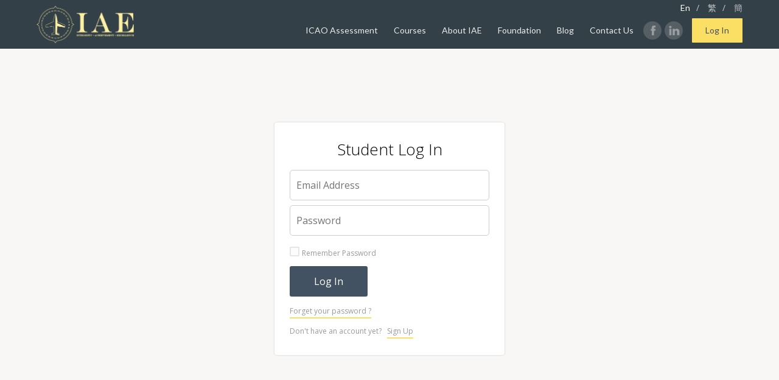

--- FILE ---
content_type: text/html; charset=UTF-8
request_url: https://iaeltd.org/studentlogin
body_size: 3794
content:
<!DOCTYPE html>
<html lang="en
">
<head>
	<meta charset="utf-8" />
	<meta name="description" content="Your partner for every stage in your career in aviation. Helping you achieve proficiency in English, with guidance and courses on aviation industry assessments
" />
	<meta name="keywords" content="aviation, aviation courses, english courses, english aviation, proficiency, aviation industry assessments, english pronunciation, aviation cadets, aviation interviews, phonics, aviation careers, pilots" />
	<meta name="viewport" content="width=device-width, initial-scale=1.0, user-scalable=yes">
	<meta name="format-detection" content="telephone=no">
	<meta name="csrf-token" content="A9dnm569iwFBeAXcuHBBaAPWgVfsk51UXA2vtfhR">

	<title>Student Log In - IAE English Asia
</title>

	<link rel="canonical" href="http://www.iaeltd.org/studentlogin" />
<link rel="alternate" href="http://www.iaeltd.org/studentlogin" hreflang="en"/>
<link rel="alternate" href="http://www.iaeltd.org/zh-hk/studentlogin" hreflang="zh-hk"/>
<link rel="alternate" href="http://www.iaeltd.org/zh-cn/studentlogin" hreflang="zh-cn"/>

	<link rel="stylesheet" type="text/css" href="/css/reset.css"  media="all" />
	<link rel="stylesheet" type="text/css" href="/css/appfront.css"  media="all" />
	<link rel="stylesheet" type="text/css" href="/css/jquery-timepicker-ui.css"  media="all" />
	<link rel="stylesheet" type="text/css" href="/css/timepicker-addon.css"  media="all" />
	<!-- bxSlider CSS file -->
	<link type="text/css" href="/css/jquery.bxslider.css" rel="stylesheet" media="all"/>
	<link href='//fonts.googleapis.com/css?family=Open+Sans:400,300,600,700' rel='stylesheet' type='text/css'>
	<link href='//fonts.googleapis.com/css?family=Lato:100,300,400,700' rel='stylesheet' type='text/css'>

	<script type="text/javascript" src="/js/jquery-1.11.1.min.js"></script>
	<script type="text/javascript" src="/js/retina.min.js"></script>
	<script type="text/javascript" src="/js/appfront-general.js"></script>
	<script type="text/javascript" src="/js/jquery.bxslider.min.js"></script>
	<script type="text/javascript" src="/js/jquery-timepicker-ui.js"></script>
	<script type="text/javascript" src="/js/timepicker-addon.js"></script>

	<!--[if lt IE 9]>
	<script type="text/javascript" src="/js/html5shiv.js"></script>
	<![endif]-->

	<!--Video JS-->
	<link href="//vjs.zencdn.net/4.12/video-js.css" rel="stylesheet">
	<script src="//vjs.zencdn.net/4.12/video.js"></script>
	<style type="text/css">
       .vjs-default-skin .vjs-play-progress,
       .vjs-default-skin .vjs-volume-level { background-color: rgba(242,202,34,1)}
    </style>
</head>

<body   >
	<header class="sitetop-panel greybluebg">
	<div class="hero">
		<div class="mobile-menu-btn"><div class="mobile-menu-icon"></div></div>
		<div class="mobile-menu-close-btn"></div>

		<a href="https://iaeltd.org"><img class="iae-logo" src="/img/iae-english-logo-yellow.png" alt="IAE English Asia"/></a>
		<a href="https://iaeltd.org"><img class="iae-logo-solo" src="/img/iae-english-solo-logo-yellow.png" alt="IAE English Asia"/></a>
		<nav class="sitetop-nav">
						<ul class="lang-list">
				<li><a href="https://iaeltd.org/studentlogin" class="active">En</a></li>/
				<li><a href="https://iaeltd.org/zh-hk/studentlogin" >繁</a></li>/
				<li><a href="https://iaeltd.org/zh-cn/studentlogin" >簡</a></li>
			</ul>
			<ul class="sitetop-nav-list">
				<!--<li><a href="https://iaeltd.org">Home</a></li>-->
				<li><a class="submenu" href="#">ICAO Assessment</a>
					<ul class="sitetop-submenu hideblock">
						<li><a href="/clear">CLEAR</a>
							<!--<ul class="sitetop-subsubmenu">
								<li><a href="/clear#registration">Registration</a></li>
								<li><a href="/clear#takingtest">Taking the test</a></li>
								<li><a href="/clear#assessment">Assessment and scoring</a></li>
								<li><a href="/clear#certificates">Certificates</a></li>
								<li><a href="/clear#appeals">Appeals</a></li>
							</ul>-->
						</li>
						<li><a href="/checkpoint">Checkpoint</a></li>
					</ul>
				</li>
				<li><a href="/courses">Courses</a></li>
				<!--<li><a href="/calendar">Calendar</a></li>-->
				<li><a href="/about-us">About IAE</a></li>
				<li><a href="https://latitude.avallainmagnet.com/iae">Foundation</a></li>
				<li><a href="/blog">Blog</a></li>
			<!--	<li><a href="/our-clients">Our Clients</a></li>-->
				<li><a href="/contact-us">Contact Us</a></li>
			</ul>

			<ul class="sitetop-social-icons">
				<li><a href="https://www.facebook.com/IAEltd" class="facebook"></a></li>
				<li><a href="https://www.linkedin.com/company/6586533?trk=tyah&trkInfo=clickedVertical%3Acompany%2CclickedEntityId%3A6586533%2Cidx%3A3-1-3%2CtarId%3A1462256215854%2Ctas%3AIAE%20english" class="linkedin"></a></li>
			</ul>

						<div class="sitetop-login-panel">
			<!--	<a href="" class="signup-btn">Sign Up</a>-->
				<a href="" class="login-btn">Log In</a>
			</div>
			
					</nav>
	</div>
</header>

<nav class="mobile-menu-panel">
	<ul>
		<!--<li><a href="/">Home</a></li>-->
		<li><a href="/clear">CLEAR - ICAO Assessment</a></li>
		<li><a href="/checkpoint">Checkpoint</a></li>
		<li><a href="/courses">Courses</a></li>
		<!--<li><a href="/calendar">Calendar</a></li>-->
		<li><a href="/about-us">About IAE</a></li>
		<li><a href="https://latitude.avallainmagnet.com/iae">Foundation</a></li>
		<li><a href="/blog">Blog</a></li>
		<!--<li><a href="/our-clients">Our Clients</a></li>-->
		<li><a href="/contact-us">Contact Us</a></li>
		<li><a href="https://iaeltd.org/studentlogin" class="active" >En</a> <a href="https://iaeltd.org/zh-hk/studentlogin" >繁</a>  <a href="https://iaeltd.org/zh-cn/studentlogin" >簡</a></li>
	</ul>
</nav>

<div class="main-container">

	<div class="page-container-login">
			
	<div class="login-panel">
		<div class="panel-heading">Student Log In</div>
		<div class="panel-body">
						<form class="login-form" role="form" method="POST" action="/studentpagelogin">
				<input type="hidden" name="_token" value="A9dnm569iwFBeAXcuHBBaAPWgVfsk51UXA2vtfhR">
				<input type="email" placeholder="Email Address"  maxlength="100"  name="email" value="">
				<input type="password" placeholder="Password"   maxlength="20"  name="password">
				<div class="row">
					<input type="checkbox" name="remember" value="yes"> <span class="remember">Remember Password</span>
				</div>
				<div class="row">
					<button type="submit" class="btn-submit">
						Log In
					</button>
				</div>
			</form>
			<p class="remarks"><a href="/password/email" >Forget your password ?</a></p>
			<p class="remarks">Don't have an account yet? &nbsp;&nbsp;<a href="/">Sign Up</a></p>
		</div>
	</div>

	</div>

	<footer class="site-footer">
		<div class="hero">
			<div class="footer-top clearfix">
				<ul class="sub-menu">
					<h2 class="menu-title">Courses</h2>
					<li><a href="/courses">Course Catalog</a></li>
					<li><a href="/calendar">Calendar</a></li>
					<li><a href="/studentacc/subscriptions">My Subscriptions</a></li>
					<li><a href="/studentacc/calendar">My Calendar</a></li>
				</ul>
				<ul class="sub-menu">
					<h2 class="menu-title">IAE English Asia</h2>
					<li><a href="/about-us">About Us</a></li>
					<li><a href="/contact-us">Contact Us</a></li>
					<li><a href="https://latitude.avallainmagnet.com/iae">Foundation</a></li>
					<li><a href="/clear">ICAO Assessment</a></li>
					<li><a href="/instructors">Our Instructors</a></li>
				</ul>
				<ul class="sub-menu">
					<h2 class="menu-title">Access Panels</h2>
					<li><a href="/clientlogin">Client Login</a></li>
					<li><a href="/instructorlogin">Instructor Login</a></li>
					<li><a href="/regulatorlogin">Regulator Login</a></li>
				</ul>
				<ul class="sub-menu">
					<h2 class="menu-title">FOLLOW US</h2>
					<p>Please leave me your email address and we will send you our lastest news.</p>
					<form name="getstartednow" action="/register-newsletter" method="post">
						<input type="hidden" name="_token" value="A9dnm569iwFBeAXcuHBBaAPWgVfsk51UXA2vtfhR">
						<div class="footer-form">
						<input type="text" name="email" placeholder="What's you email?">
						<button type="submit" class="footer-button" />
						</div>
					</form>
					<ul class="social-icons">
						<li><a href="https://www.facebook.com/IAEltd" class="facebook"></a></li>
						<li><a href="https://www.linkedin.com/company/6586533?trk=tyah&trkInfo=clickedVertical%3Acompany%2CclickedEntityId%3A6586533%2Cidx%3A3-1-3%2CtarId%3A1462256215854%2Ctas%3AIAE%20english" class="linkedin"></a></li>
					</ul>
				</ul>
			</div>
			<div class="footer-mid">
				<a href="https://iaeltd.org"><img class="footer-logo" src="/img/logo-footer.png"></a>
			</div>
			<div class="footer-bottom">
				<ul>
					<li><a href="">©IAE Ltd 2016</a></li>
					<li><a href="/privacy">Privacy Policy</a></li>
					<li><a href="/terms">Terms & Conditions</a></li>
				</ul>
			</div>
		</div>
	</footer>
</div>


	<div class="modal-box-filter  hideblock "></div>

	<!-- Ready to Pay Modal Box-->
		
	<!-- Pay for RAELC Live Modal Box-->
	
	<!-- Pay for Assessment Modal Box-->
	

	<!-- Student Panel cancel lesson booking confirmation -->
	
	<!-- Student Panel change lesson booking form -->
	
	<!-- Reservation Box-->
	
	<!-- Newsletter Submitted Box-->
	

	<!-- New Session Added Box-->
	

	<!-- Assessment Audio Uploaded Box-->
	
	<!-- Score Submitted Box-->
	
	<!-- Contact Us Submitted Box-->
	
	<!-- Assessment Booking Failed Message-->
	
	

	
	
	<!--Student Signup Modal Box-->
	<div id="signup-modal" class="modal-box-container hideblock">
		<div class="modal-box">
			<div class="modal-close-btn"></div>
			<h1 class="modal-title">Sign up to start training!</h1>
			<form class="login-form" role="form" method="post" action="/studentsignup">
				<input type="hidden" name="_token" value="A9dnm569iwFBeAXcuHBBaAPWgVfsk51UXA2vtfhR">
				<input type="email" placeholder="Email Address"  maxlength="100"  name="email" value="">
				<input type="password" placeholder="Password"   maxlength="20"  name="password">
								<div class="row">
					<button type="submit" class="btn-submit-fullwidth">
						Sign Up
					</button>
				</div>
			</form>
			<p class="terms">
				Sign up means you agree to our <a href="/terms">Terms of Use</a> and <a href="/privacy">Privacy Policy</a>.
			</p>
			<div class="modal-footer">
				<p>Already have an account? &nbsp;&nbsp;<a href="" class="switchtologin">Log In</a></p>
			</div>
		</div>
	</div>

	<!--Student Signup Modal Box Return-->
	<div id="signup-modal-return" class="modal-box-container  hideblock ">
		<div class="modal-box">
			<div class="modal-close-btn"></div>
			<h1 class="modal-title">Sign up to start training!</h1>
						<form class="login-form" role="form" method="post" action="/studentsignup">
				<input type="hidden" name="_token" value="A9dnm569iwFBeAXcuHBBaAPWgVfsk51UXA2vtfhR">
				<input type="email" placeholder="Email Address"  maxlength="100"  name="email" value="">
				<input type="password" placeholder="Password"   maxlength="20"  name="password">
								<div class="row">
					<button type="submit" class="btn-submit-fullwidth">
						Sign Up
					</button>
				</div>
			</form>
			<p class="terms">
				Sign up means you agree to our <a href="">Terms of Use</a> and <a href="">Privacy Policy</a>.
			</p>
			<div class="modal-footer">
				<p>Already have an account? &nbsp;&nbsp;<a href="" class="switchtologin">Log In</a></p>
			</div>
		</div>
	</div>

	<!--Student Login Modal Box-->
	<div id="login-modal" class="modal-box-container  hideblock">
		<div class="modal-box">
			<div class="modal-close-btn"></div>
			<h1 class="modal-title">Log in to your Student Account</h1>
			<form class="login-form" role="form" method="post" action="/studentlogin">
				<input type="hidden" name="_token" value="A9dnm569iwFBeAXcuHBBaAPWgVfsk51UXA2vtfhR">
				<input type="email" placeholder="Email Address"  maxlength="100"  name="email" value="">
				<input type="password" placeholder="Password"   maxlength="20"  name="password">
				<div class="row">
					<button type="submit" class="btn-submit-fullwidth">
						Log In
					</button>
				</div>
			</form>
			<p class="message"><a href="/password/email" >Forget your password ?</a></p>
			<div class="modal-footer">
				<p>Don't have an account yet? &nbsp;&nbsp;<a href="" class="switchtosignup">Sign Up</a></p>
			</div>
		</div>
	</div>

	<!--Student Login Modal Box Return-->
	<div id="login-modal-return" class="modal-box-container  hideblock ">
		<div class="modal-box">
			<div class="modal-close-btn"></div>
			<h1 class="modal-title">Log in to your Student Account</h1>
						<form class="login-form" role="form" method="post" action="/studentlogin">
				<input type="hidden" name="_token" value="A9dnm569iwFBeAXcuHBBaAPWgVfsk51UXA2vtfhR">
				<input type="email" placeholder="Email Address"  maxlength="100"  name="email" value="">
				<input type="password" placeholder="Password"   maxlength="20"  name="password">
								<div class="row">
					<button type="submit" class="btn-submit-fullwidth">
						Log In
					</button>
				</div>
			</form>
			<p class="message"><a href="/password/email" >Forget your password ?</a></p>
			<div class="modal-footer">
				<p>Don't have an account yet? &nbsp;&nbsp;<a href="" class="switchtosignup">Sign Up</a></p>
			</div>
		</div>
	</div>
	<script>
	  (function(i,s,o,g,r,a,m){i['GoogleAnalyticsObject']=r;i[r]=i[r]||function(){
	  (i[r].q=i[r].q||[]).push(arguments)},i[r].l=1*new Date();a=s.createElement(o),
	  m=s.getElementsByTagName(o)[0];a.async=1;a.src=g;m.parentNode.insertBefore(a,m)
	  })(window,document,'script','https://www.google-analytics.com/analytics.js','ga');

	  ga('create', 'UA-82833916-1', 'auto');
	  ga('send', 'pageview');

	</script>

</body>
</html>


--- FILE ---
content_type: text/css
request_url: https://iaeltd.org/css/reset.css
body_size: 2542
content:
/* `XHTML, HTML4, HTML5 Reset
----------------------------------------------------------------------------------------------------*/
@charset "UTF-8";

/*Prevent iPhone Safari enlarging font size*/
@media screen and (-webkit-min-device-pixel-ratio:0) { /*Only apply to Webkit Browsers*/
	body { -webkit-text-size-adjust: 100%; }
}

html, body {
	background: #fff;
	color: #000;
	height:100%;
	text-align: center;
	margin: 0;
	padding: 0;
}

a,
abbr,
acronym,
address,
applet,
article,
aside,
audio,
b,
big,
blockquote,
body,
canvas,
caption,
center,
cite,
code,
dd,
del,
details,
dfn,
dialog,
div,
dl,
dt,
em,
embed,
fieldset,
figcaption,
figure,
font,
footer,
form,
h1,
h2,
h3,
h4,
h5,
h6,
header,
hgroup,
hr,
html,
i,
iframe,
img,
ins,
kbd,
label,
legend,
li,
main,
mark,
menu,
meter,
nav,
object,
ol,
output,
p,
pre,
progress,
q,
rp,
rt,
ruby,
s,
samp,
section,
small,
span,
strike,
strong,
sub,
summary,
sup,
table,
tbody,
td,
tfoot,
th,
thead,
time,
tr,
tt,
u,
ul,
var,
video,
xmp
{
	border: 0;
	margin: 0;
	padding: 0;
}

div,
article,
aside,
details,
figcaption,
figure,
footer,
header,
hgroup,
main,
menu,
nav,
section {
/*
  Override the default (display: inline) for
  browsers that do not recognize HTML5 tags.

  IE8 (and lower) requires a shiv:
  http://ejohn.org/blog/html5-shiv
*/
  display: block;
}

b,
strong {
/*
  Makes browsers agree.
  IE + Opera = font-weight: bold.
  Gecko + WebKit = font-weight: bolder.
*/
  font-weight: bold;
}

ol, ul {
  list-style: none;
}



li {
/*
  For IE6 + IE7:

  "display: list-item" keeps bullets from
  disappearing if hasLayout is triggered.
*/
  display: list-item;
}

img {
  color: transparent;
  font-size: 0;
  vertical-align: middle;
/*
  For IE.
  http://css-tricks.com/ie-fix-bicubic-scaling-for-images
*/
  -ms-interpolation-mode: bicubic;
}

table {
  border-collapse: collapse;
  border-spacing: 0;
}

th,
td,
caption {
  vertical-align: middle;
  text-align: left;
}

q {
  quotes: none;
}

q:before,
q:after {
  content: "";
  content: none;
}

sub,
sup,
small {
  font-size: 75%;
}

sub,
sup {
  line-height: 0;
  position: relative;
  vertical-align: baseline;
}

sub {
  bottom: -0.25em;
}

sup {
  top: -0.5em;
}

svg {
/*
  For IE9. Without, occasionally draws shapes
  outside the boundaries of <svg> rectangle.
*/
  overflow: hidden;
}

a:link, a:visited, a:hover, a:active{
	text-decoration: none;
}

.clearfix:after {
	content:".";
	display:block;
	height:0;
	clear:both;
	visibility:hidden;
}

.clearfix{
	display:inline-block;
	min-height:1%; /* for IE 7*/
}


--- FILE ---
content_type: text/css
request_url: https://iaeltd.org/css/appfront.css
body_size: 382357
content:
@import url("reset.css");
/*
 |---------------------------------------------------------------------
 | 1. Define LESS Variables
 |---------------------------------------------------------------------
 |
 |
 */
/**
 * Define some colors
 */
/**
 * Media Query Breakpoints
 */
/**
 * Some Default Dimensions
 */
/*
 |---------------------------------------------------------------------
 | 2. LESS Mixins
 |---------------------------------------------------------------------
 |
 |
 */
/* retina.less*/
/* A helper mixin for applying high-resolution background images (http://www.retinajs.com)*/
.clearfix:after {
  content: ".";
  display: block;
  height: 0;
  clear: both;
  visibility: hidden;
}
.clearfix {
  display: inline-block;
  min-height: 1%;
  /* for IE 7*/
}
.no-transition {
  -webkit-transition: none;
  -moz-transition: none;
  -ms-transition: none;
  -o-transition: none;
  transition: none;
}
.noscroll {
  overflow: hidden;
}
.border-box {
  -webkit-box-sizing: border-box;
  /* Safari/Chrome, other WebKit */
  -moz-box-sizing: border-box;
  /* Firefox, other Gecko */
  box-sizing: border-box;
  /* Opera/IE 8+ */
}
.fl {
  float: left;
}
.fr {
  float: right;
}
.showblock {
  display: block;
}
.hideblock {
  display: none;
}
.alignleft {
  text-align: left;
}
/*
 |---------------------------------------------------------------------
 | 3. Basic Styles
 |---------------------------------------------------------------------
 |
 |
 */
html,
body {
  width: 100%;
  color: #000;
  height: 100%;
  background-color: #fff;
  text-align: center;
  font-family: 'Open Sans', 'Lato', sans-serif;
  -webkit-font-smoothing: subpixel-antialiased;
  font-size: 14px;
  font-weight: 400;
}
/**
 * Modal Box background filter
 */
.modal-box-filter {
  position: fixed;
  left: 0px;
  top: 0px;
  width: 100%;
  height: 100%;
  background: rgba(0, 0, 0, 0.5);
  z-index: 1011;
}
/**
 * Special element styles
 */
/*Calendar Date Styles*/
.iae-date {
  display: block;
  width: 66px;
  height: 62px;
  border-top: 2px solid #fbdf64;
  border-bottom: 2px solid #fbdf64;
  border-top: 2px solid #425263;
  border-bottom: 2px solid #425263;
  margin: 0 auto;
  padding: 4px;
  -webkit-box-sizing: border-box;
  /* Safari/Chrome, other WebKit */
  -moz-box-sizing: border-box;
  /* Firefox, other Gecko */
  box-sizing: border-box;
  /* Opera/IE 8+ */
  background: #fff;
  font-family: 'Open Sans', 'Lato', sans-serif;
}
.iae-date .date {
  display: block;
  font-size: 26px;
  line-height: 30px;
  color: #425263;
}
.iae-date .month {
  display: block;
  text-transform: uppercase;
  font-size: 13px;
  color: #425263;
}
.iae-day {
  display: block;
  width: 66px;
  height: 20px;
  -webkit-box-sizing: border-box;
  /* Safari/Chrome, other WebKit */
  -moz-box-sizing: border-box;
  /* Firefox, other Gecko */
  box-sizing: border-box;
  /* Opera/IE 8+ */
  background: #425263;
  color: #fff;
  font-size: 12px;
  text-transform: uppercase;
  text-align: center;
  padding: 2px 10px;
  /*box round corner*/
  -webkit-border-radius: 2px;
  -moz-border-radius: 2px;
  -ms-border-radius: 2px;
  -o-border-radius: 2px;
  border-radius: 2px;
  margin: 8px auto;
  font-family: 'Open Sans', 'Lato', sans-serif;
  font-weight: 300;
}
/**
 * Headline and text styles
 */
.headstyle1 {
  font-family: 'Lato', 'Open Sans', sans-serif;
  text-transform: uppercase;
  font-size: 14px;
  font-weight: bold;
  color: #424242;
  color: #425263;
  text-align: center;
  line-height: 1.4;
  letter-spacing: 1px;
  margin-top: 10px;
  margin-bottom: 30px;
  margin: 10px auto 30px;
  max-width: 600px;
}
@media only screen and (max-width: 780px) {
  .headstyle1 {
    margin: 10px auto 30px;
  }
}
.headstyle2 {
  font-family: 'Lato', 'Open Sans', sans-serif;
  font-size: 28px;
  font-weight: 300;
  color: #f2ca22;
  text-align: center;
  line-height: 1.2;
  letter-spacing: 1px;
  margin: 0 130px 20px;
  height: auto;
}
@media only screen and (max-width: 780px) {
  .headstyle2 {
    margin: 0 10px 20px;
  }
}
.headstyle3 {
  position: relative;
  font-family: 'Lato', 'Open Sans', sans-serif;
  font-size: 30px;
  font-weight: 300;
  line-height: 1.2;
  color: #425263;
  letter-spacing: 1px;
  height: auto;
  text-align: center;
  margin: 0px 100px 12px;
}
@media only screen and (max-width: 780px) {
  .headstyle3 {
    margin: 0px 10px 12px;
  }
}
.headstyle4 {
  position: relative;
  font-family: 'Lato', 'Open Sans', sans-serif;
  font-size: 30px;
  font-weight: 300;
  line-height: 1.2;
  color: #425263;
  letter-spacing: 1px;
  height: auto;
  text-align: left;
  margin: 0 0 12px;
  padding: 0 20px;
}
@media only screen and (max-width: 780px) {
  .headstyle4 {
    margin: 0 0 12px;
  }
}
.headstyle5 {
  position: relative;
  font-family: 'Lato', 'Open Sans', sans-serif;
  font-size: 22px;
  font-weight: 400;
  line-height: 1.1;
  color: #425263;
  height: auto;
  text-align: left;
  margin: 0 0 20px;
  padding: 0 0 10px;
}
@media only screen and (max-width: 780px) {
  .headstyle5 {
    margin: 0 0 12px;
  }
}
.headstyle6 {
  position: relative;
  display: block;
  height: auto;
  text-align: left;
  margin: 0 0 20px;
  padding: 0 0 0px;
}
.headstyle6 span {
  font-family: 'Lato', 'Open Sans', sans-serif;
  color: #425263;
  border-bottom: 2px solid #f2ca22;
  font-size: 16px;
  font-weight: 400;
  line-height: 1.1;
  display: inline;
}
@media only screen and (max-width: 780px) {
  .headstyle6 {
    margin: 0 0 12px;
  }
}
.remarks {
  position: relative;
  font-family: 'Lato', 'Open Sans', sans-serif;
  font-size: 13px;
  font-weight: 400;
  line-height: 1.1;
  text-align: center;
  color: rgba(66, 82, 99, 0.98);
  height: auto;
  margin: 0 0 30px;
  padding: 0;
}
@media only screen and (max-width: 780px) {
  .remarks {
    margin: 0 0 16px;
  }
}
.remarks a:link,
.remarks a:visited {
  color: rgba(66, 82, 99, 0.98);
  border-bottom: 2px solid #fbdf64;
}
.remarks a:hover,
.remarks a:active {
  color: rgba(66, 82, 99, 0.98);
  border-bottom: 2px solid #f2ca22;
}
.section-subhead {
  position: relative;
  font-family: 'Lato', 'Open Sans', sans-serif;
  font-size: 15px;
  font-weight: 300;
  line-height: 1.6;
  color: #666;
  letter-spacing: 1px;
  height: auto;
  text-align: center;
  margin: 15px 280px 20px;
}
@media only screen and (max-width: 780px) {
  .section-subhead {
    margin: 10px 10px 10px;
  }
}
.section-subhead a:link,
.section-subhead a:visited {
  color: rgba(66, 82, 99, 0.98);
  border-bottom: 2px solid #fbdf64;
}
.section-subhead a:hover,
.section-subhead a:active {
  color: rgba(66, 82, 99, 0.98);
  border-bottom: 2px solid #f2ca22;
}
.section-subhead-wide {
  position: relative;
  font-family: 'Lato', 'Open Sans', sans-serif;
  font-size: 16px;
  font-weight: 300;
  line-height: 1.6;
  color: #666;
  letter-spacing: 1px;
  height: auto;
  text-align: center;
  margin: 15px 150px 20px;
}
@media only screen and (max-width: 780px) {
  .section-subhead-wide {
    margin: 10px 10px 10px;
  }
}
.section-subhead-wide a:link,
.section-subhead-wide a:visited {
  color: rgba(66, 82, 99, 0.98);
  border-bottom: 2px solid #fbdf64;
}
.section-subhead-wide a:hover,
.section-subhead-wide a:active {
  color: rgba(66, 82, 99, 0.98);
  border-bottom: 2px solid #f2ca22;
}
.yellow-headbar {
  width: 30px;
  height: 5px;
  background: #fbdf64;
  display: block;
  margin: 0 auto;
}
.yellow-headbar-bottom {
  width: 30px;
  height: 5px;
  background: #fbdf64;
  display: block;
  margin: 0 auto 30px;
}
.yellow-headbar-bottom-left {
  width: 30px;
  height: 5px;
  background: #fbdf64;
  display: block;
  margin: 0 0 30px 20px;
}
.textstyle1 {
  position: relative;
  font-family: 'Lato', 'Open Sans', sans-serif;
  font-size: 16px;
  font-weight: 300;
  line-height: 1.8;
  color: #666;
  color: #333;
  height: auto;
  text-align: center;
  margin: 15px 0 20px;
}
@media only screen and (max-width: 780px) {
  .textstyle1 {
    margin: 10px 0;
  }
}
/**
 * Box Sizing Border Box Reset
 */
html {
  -webkit-box-sizing: border-box;
  /* Safari/Chrome, other WebKit */
  -moz-box-sizing: border-box;
  /* Firefox, other Gecko */
  box-sizing: border-box;
  /* Opera/IE 8+ */
}
html {
  position: relative;
  min-height: 100%;
}
/**
 * SiteTop Navigaton Panel
 */
.greybluebg {
  background: #425263;
  background: #344047;
}
.sitetop-panel {
  position: fixed;
  width: 100%;
  background: #344047;
  height: 80px;
  text-align: center;
  z-index: 1001;
  -webkit-transition: all 0.3s ease-in-out;
  -moz-transition: all 0.3s ease-in-out;
  -ms-transition: all 0.3s ease-in-out;
  -o-transition: all 0.3s ease-in-out;
  transition: all 0.3s ease-in-out;
}
@media only screen and (max-width: 940px) {
  .sitetop-panel {
    height: 60px;
  }
}
.sitetop-panel .hero {
  margin: 0 auto;
  width: 100%;
  -webkit-box-sizing: border-box;
  /* Safari/Chrome, other WebKit */
  -moz-box-sizing: border-box;
  /* Firefox, other Gecko */
  box-sizing: border-box;
  /* Opera/IE 8+ */
  padding: 0 10px;
  max-width: 1180px;
  text-align: left;
  position: relative;
}
@media only screen and (max-width: 940px) {
  .sitetop-panel .hero {
    text-align: center;
  }
}
.sitetop-panel .hero img.iae-logo {
  width: auto;
  height: 62px;
  margin: 9px 0;
}
@media only screen and (max-width: 940px) {
  .sitetop-panel .hero img.iae-logo {
    height: 48px;
    margin: 6px 0;
  }
}
@media only screen and (max-width: 580px) {
  .sitetop-panel .hero img.iae-logo {
    display: none;
  }
}
.sitetop-panel .hero img.iae-logo-solo {
  display: none;
  width: auto;
  height: 48px;
  margin: 6px 0;
}
@media only screen and (max-width: 580px) {
  .sitetop-panel .hero img.iae-logo-solo {
    height: 48px;
    display: inline-block;
  }
}
.sitetop-panel .hero .mobile-menu-btn {
  display: none;
  cursor: pointer;
  position: absolute;
  top: 6px;
  left: 15px;
  height: 50px;
  width: auto;
  /*Pervent iOS tap hightlight*/
  -webkit-tap-highlight-color: transparent;
  /*Show this under tablet size*/
}
@media only screen and (max-width: 940px) {
  .sitetop-panel .hero .mobile-menu-btn {
    display: block;
  }
}
.sitetop-panel .hero .mobile-menu-btn .mobile-menu-icon {
  display: block;
  float: right;
  width: 22px;
  height: 2px;
  margin-top: 24px;
  background: #fff;
  margin-bottom: 30px;
  box-shadow: 0 7px 0 #ffffff, 0 -7px 0 #ffffff;
  -webkit-transition: all 0.2s ease-in-out;
  -moz-transition: all 0.2s ease-in-out;
  -ms-transition: all 0.2s ease-in-out;
  -o-transition: all 0.2s ease-in-out;
  transition: all 0.2s ease-in-out;
}
.sitetop-panel .hero .mobile-menu-btn:hover .mobile-menu-icon {
  background: #efefef;
  box-shadow: 0 7px 0 #efefef, 0 -7px 0 #efefef;
}
.sitetop-panel .hero .sitetop-nav {
  position: absolute;
  top: 0;
  right: 0;
  -webkit-box-sizing: border-box;
  /* Safari/Chrome, other WebKit */
  -moz-box-sizing: border-box;
  /* Firefox, other Gecko */
  box-sizing: border-box;
  /* Opera/IE 8+ */
  min-width: 160px;
  height: 80px;
  padding: 30px 0 10px;
  text-align: right;
}
@media only screen and (max-width: 940px) {
  .sitetop-panel .hero .sitetop-nav {
    padding: 10px 14px;
    height: 60px;
  }
}
.sitetop-panel .hero .sitetop-nav ul.lang-list {
  position: absolute;
  top: 0;
  right: 0;
  height: 30px;
  list-style-type: none;
  color: rgba(255, 255, 255, 0.7);
}
@media only screen and (max-width: 940px) {
  .sitetop-panel .hero .sitetop-nav ul.lang-list {
    display: none;
  }
}
.sitetop-panel .hero .sitetop-nav ul.lang-list li {
  display: inline-block;
  height: 30px;
}
.sitetop-panel .hero .sitetop-nav ul.lang-list li a:link,
.sitetop-panel .hero .sitetop-nav ul.lang-list li a:visited {
  font-family: 'Lato', sans-serif;
  font-size: 14px;
  font-weight: 400;
  color: rgba(255, 255, 255, 0.7);
  line-height: 16px;
  height: 30px;
  padding: 5px 10px;
  /*box round corner*/
  -webkit-border-radius: 3px;
  -moz-border-radius: 3px;
  -ms-border-radius: 3px;
  -o-border-radius: 3px;
  border-radius: 3px;
  -webkit-transition: all 0.2s ease-in-out;
  -moz-transition: all 0.2s ease-in-out;
  -ms-transition: all 0.2s ease-in-out;
  -o-transition: all 0.2s ease-in-out;
  transition: all 0.2s ease-in-out;
  -webkit-box-sizing: border-box;
  /* Safari/Chrome, other WebKit */
  -moz-box-sizing: border-box;
  /* Firefox, other Gecko */
  box-sizing: border-box;
  /* Opera/IE 8+ */
  display: block;
}
.sitetop-panel .hero .sitetop-nav ul.lang-list li a:hover,
.sitetop-panel .hero .sitetop-nav ul.lang-list li a:active {
  background: rgba(255, 255, 255, 0.05);
  color: #fff;
}
.sitetop-panel .hero .sitetop-nav ul.lang-list li a.active {
  color: #ffffff;
}
.sitetop-panel .hero .sitetop-nav ul.sitetop-nav-list {
  height: 40px;
  float: left;
  list-style-type: none;
}
@media only screen and (max-width: 940px) {
  .sitetop-panel .hero .sitetop-nav ul.sitetop-nav-list {
    display: none;
  }
}
.sitetop-panel .hero .sitetop-nav ul.sitetop-nav-list li {
  position: relative;
  float: left;
  height: 40px;
  margin-right: 6px;
}
.sitetop-panel .hero .sitetop-nav ul.sitetop-nav-list li a:link,
.sitetop-panel .hero .sitetop-nav ul.sitetop-nav-list li a:visited {
  font-family: 'Lato', sans-serif;
  font-size: 14px;
  font-weight: 400;
  color: rgba(255, 255, 255, 0.9);
  line-height: 20px;
  height: 30px;
  margin: 5px 0;
  padding: 5px 10px;
  /*box round corner*/
  -webkit-border-radius: 3px;
  -moz-border-radius: 3px;
  -ms-border-radius: 3px;
  -o-border-radius: 3px;
  border-radius: 3px;
  -webkit-transition: all 0.2s ease-in-out;
  -moz-transition: all 0.2s ease-in-out;
  -ms-transition: all 0.2s ease-in-out;
  -o-transition: all 0.2s ease-in-out;
  transition: all 0.2s ease-in-out;
  -webkit-box-sizing: border-box;
  /* Safari/Chrome, other WebKit */
  -moz-box-sizing: border-box;
  /* Firefox, other Gecko */
  box-sizing: border-box;
  /* Opera/IE 8+ */
  display: block;
}
.sitetop-panel .hero .sitetop-nav ul.sitetop-nav-list li a:hover,
.sitetop-panel .hero .sitetop-nav ul.sitetop-nav-list li a:active {
  background: rgba(255, 255, 255, 0.05);
  color: #fff;
}
.sitetop-panel .hero .sitetop-nav ul.sitetop-nav-list li ul.sitetop-submenu {
  position: absolute;
  top: 44px;
  left: 0;
  text-align: left;
  width: auto;
  min-width: 140px;
  height: auto;
  -webkit-box-sizing: border-box;
  /* Safari/Chrome, other WebKit */
  -moz-box-sizing: border-box;
  /* Firefox, other Gecko */
  box-sizing: border-box;
  /* Opera/IE 8+ */
  background: #fff;
  /*box round corner*/
  -webkit-border-radius: 3px;
  -moz-border-radius: 3px;
  -ms-border-radius: 3px;
  -o-border-radius: 3px;
  border-radius: 3px;
  z-index: 1020;
  box-shadow: 0 1px 2px rgba(0, 0, 0, 0.2);
  list-style-type: none;
}
.sitetop-panel .hero .sitetop-nav ul.sitetop-nav-list li ul.sitetop-submenu li {
  display: block;
  width: 100%;
  -webkit-box-sizing: border-box;
  /* Safari/Chrome, other WebKit */
  -moz-box-sizing: border-box;
  /* Firefox, other Gecko */
  box-sizing: border-box;
  /* Opera/IE 8+ */
  height: auto;
  border-bottom: 1px solid #e6e6e6;
}
.sitetop-panel .hero .sitetop-nav ul.sitetop-nav-list li ul.sitetop-submenu li a:link,
.sitetop-panel .hero .sitetop-nav ul.sitetop-nav-list li ul.sitetop-submenu li a:visited {
  font-family: 'Lato', sans-serif;
  font-size: 13px;
  font-weight: 400;
  color: #999;
  display: block;
  line-height: 16px;
  height: 36px;
  -webkit-box-sizing: border-box;
  /* Safari/Chrome, other WebKit */
  -moz-box-sizing: border-box;
  /* Firefox, other Gecko */
  box-sizing: border-box;
  /* Opera/IE 8+ */
  padding: 10px 20px 10px 20px;
  margin: 0;
  -webkit-transition: all 0.2s ease-in-out;
  -moz-transition: all 0.2s ease-in-out;
  -ms-transition: all 0.2s ease-in-out;
  -o-transition: all 0.2s ease-in-out;
  transition: all 0.2s ease-in-out;
}
.sitetop-panel .hero .sitetop-nav ul.sitetop-nav-list li ul.sitetop-submenu li a:hover,
.sitetop-panel .hero .sitetop-nav ul.sitetop-nav-list li ul.sitetop-submenu li a:active {
  font-size: 13px;
  color: #666;
  background: #f8f7f6;
}
.sitetop-panel .hero .sitetop-nav ul.sitetop-nav-list li ul.sitetop-submenu li ul.sitetop-subsubmenu {
  padding-left: 10px;
}
.sitetop-panel .hero .sitetop-nav ul.sitetop-nav-list li ul.sitetop-submenu li ul.sitetop-subsubmenu li {
  display: block;
  width: auto;
  -webkit-box-sizing: border-box;
  /* Safari/Chrome, other WebKit */
  -moz-box-sizing: border-box;
  /* Firefox, other Gecko */
  box-sizing: border-box;
  /* Opera/IE 8+ */
  height: auto;
  border-bottom: none;
}
.sitetop-panel .hero .sitetop-nav ul.sitetop-nav-list li ul.sitetop-submenu li ul.sitetop-subsubmenu li a:link,
.sitetop-panel .hero .sitetop-nav ul.sitetop-nav-list li ul.sitetop-submenu li ul.sitetop-subsubmenu li a:visited {
  font-family: 'Lato', sans-serif;
  font-size: 13px;
  font-weight: 400;
  color: #999;
  display: block;
  line-height: 16px;
  height: auto;
  -webkit-box-sizing: border-box;
  /* Safari/Chrome, other WebKit */
  -moz-box-sizing: border-box;
  /* Firefox, other Gecko */
  box-sizing: border-box;
  /* Opera/IE 8+ */
  padding: 8px 20px 8px;
  margin: 0;
  -webkit-transition: all 0.2s ease-in-out;
  -moz-transition: all 0.2s ease-in-out;
  -ms-transition: all 0.2s ease-in-out;
  -o-transition: all 0.2s ease-in-out;
  transition: all 0.2s ease-in-out;
}
.sitetop-panel .hero .sitetop-nav ul.sitetop-nav-list li ul.sitetop-submenu li ul.sitetop-subsubmenu li a:hover,
.sitetop-panel .hero .sitetop-nav ul.sitetop-nav-list li ul.sitetop-submenu li ul.sitetop-subsubmenu li a:active {
  font-size: 13px;
  color: #666;
  background: none;
}
.sitetop-panel .hero .sitetop-nav ul.sitetop-nav-list li ul.sitetop-submenu li ul.sitetop-subsubmenu li:first-child:before {
  position: absolute;
  content: '';
  bottom: 100%;
  left: 20px;
  border: none;
}
.sitetop-panel .hero .sitetop-nav ul.sitetop-nav-list li ul.sitetop-submenu li ul.sitetop-subsubmenu li:first-child:hover:before {
  border: none;
}
.sitetop-panel .hero .sitetop-nav ul.sitetop-nav-list li ul.sitetop-submenu li:first-child:before {
  position: absolute;
  content: '';
  bottom: 100%;
  left: 20px;
  border-bottom: 8px solid #fff;
  border-left: 10px solid transparent;
  border-right: 10px solid transparent;
}
.sitetop-panel .hero .sitetop-nav ul.sitetop-nav-list li ul.sitetop-submenu li:first-child:hover:before {
  border-bottom: 8px solid #f8f7f6;
  border-left: 10px solid transparent;
  border-right: 10px solid transparent;
  -webkit-transition: all 0.2s ease-in-out;
  -moz-transition: all 0.2s ease-in-out;
  -ms-transition: all 0.2s ease-in-out;
  -o-transition: all 0.2s ease-in-out;
  transition: all 0.2s ease-in-out;
}
.sitetop-panel .hero .sitetop-nav ul.sitetop-nav-list li ul.sitetop-submenu li:last-child {
  border-bottom: none;
}
.sitetop-panel .hero .sitetop-nav .student-account-panel {
  position: absolute;
  top: 74px;
  right: 30px;
  width: auto;
  height: auto;
  -webkit-box-sizing: border-box;
  /* Safari/Chrome, other WebKit */
  -moz-box-sizing: border-box;
  /* Firefox, other Gecko */
  box-sizing: border-box;
  /* Opera/IE 8+ */
  background: #fff;
  /*box round corner*/
  -webkit-border-radius: 3px;
  -moz-border-radius: 3px;
  -ms-border-radius: 3px;
  -o-border-radius: 3px;
  border-radius: 3px;
  z-index: 1020;
  box-shadow: 0 1px 2px rgba(0, 0, 0, 0.2);
}
@media only screen and (max-width: 940px) {
  .sitetop-panel .hero .sitetop-nav .student-account-panel {
    top: 58px;
  }
}
.sitetop-panel .hero .sitetop-nav .student-account-panel ul.panel-item-list {
  list-style-type: none;
  height: auto;
}
.sitetop-panel .hero .sitetop-nav .student-account-panel ul.panel-item-list li {
  display: block;
  width: 100%;
  -webkit-box-sizing: border-box;
  /* Safari/Chrome, other WebKit */
  -moz-box-sizing: border-box;
  /* Firefox, other Gecko */
  box-sizing: border-box;
  /* Opera/IE 8+ */
  height: auto;
  border-bottom: 1px solid #e6e6e6;
}
.sitetop-panel .hero .sitetop-nav .student-account-panel ul.panel-item-list li a:link,
.sitetop-panel .hero .sitetop-nav .student-account-panel ul.panel-item-list li a:visited {
  font-family: 'Lato', sans-serif;
  font-size: 13px;
  font-weight: 400;
  color: #999;
  display: block;
  padding: 10px 40px 10px 20px;
}
.sitetop-panel .hero .sitetop-nav .student-account-panel ul.panel-item-list li a:hover,
.sitetop-panel .hero .sitetop-nav .student-account-panel ul.panel-item-list li a:active {
  font-size: 13px;
  color: #666;
  background: #f8f7f6;
}
.sitetop-panel .hero .sitetop-nav .student-account-panel ul.panel-item-list li.email {
  background: #fbdf64;
  /*box round corner*/
  -webkit-border-top-left-radius: 3px;
  -moz-border-top-left-radius: 3px;
  -ms-border-top-left-radius: 3px;
  -o-border-top-left-radius: 3px;
  border-top-left-radius: 3px;
  -webkit-border-top-right-radius: 3px;
  -moz-border-top-right-radius: 3px;
  -ms-border-top-right-radius: 3px;
  -o-border-top-right-radius: 3px;
  border-top-right-radius: 3px;
  border-bottom: none;
}
.sitetop-panel .hero .sitetop-nav .student-account-panel ul.panel-item-list li.email a:link,
.sitetop-panel .hero .sitetop-nav .student-account-panel ul.panel-item-list li.email a:visited,
.sitetop-panel .hero .sitetop-nav .student-account-panel ul.panel-item-list li.email a:hover,
.sitetop-panel .hero .sitetop-nav .student-account-panel ul.panel-item-list li.email a:active {
  display: block;
  color: #425263;
  /*box round corner*/
  -webkit-border-top-left-radius: 3px;
  -moz-border-top-left-radius: 3px;
  -ms-border-top-left-radius: 3px;
  -o-border-top-left-radius: 3px;
  border-top-left-radius: 3px;
  -webkit-border-top-right-radius: 3px;
  -moz-border-top-right-radius: 3px;
  -ms-border-top-right-radius: 3px;
  -o-border-top-right-radius: 3px;
  border-top-right-radius: 3px;
  background: #fbdf64;
}
.sitetop-panel .hero .sitetop-nav .student-account-panel ul.panel-item-list li.email span {
  font-family: 'Lato', sans-serif;
  font-size: 13px;
  font-weight: 400;
  color: #425263;
  display: block;
  padding: 10px 40px 10px 20px;
  /*box round corner*/
  -webkit-border-top-left-radius: 3px;
  -moz-border-top-left-radius: 3px;
  -ms-border-top-left-radius: 3px;
  -o-border-top-left-radius: 3px;
  border-top-left-radius: 3px;
  -webkit-border-top-right-radius: 3px;
  -moz-border-top-right-radius: 3px;
  -ms-border-top-right-radius: 3px;
  -o-border-top-right-radius: 3px;
  border-top-right-radius: 3px;
  background: #fbdf64;
}
.sitetop-panel .hero .sitetop-nav .student-account-panel ul.panel-item-list li:last-child {
  border-bottom: none;
}
.sitetop-panel .hero .sitetop-nav .student-account-panel:before {
  position: absolute;
  content: '';
  bottom: 100%;
  right: 20px;
  border-bottom: 8px solid #fbdf64;
  border-left: 10px solid transparent;
  border-right: 10px solid transparent;
}
.sitetop-panel .hero .sitetop-nav .sitetop-student-btn {
  position: relative;
  float: left;
  display: inline-block;
  width: auto;
  -webkit-box-sizing: border-box;
  /* Safari/Chrome, other WebKit */
  -moz-box-sizing: border-box;
  /* Firefox, other Gecko */
  box-sizing: border-box;
  /* Opera/IE 8+ */
  margin: 0 10px;
  cursor: pointer;
  /*box round corner*/
  -webkit-border-radius: 1px;
  -moz-border-radius: 1px;
  -ms-border-radius: 1px;
  -o-border-radius: 1px;
  border-radius: 1px;
  border: 2px solid #fbdf64;
  color: #fbdf64;
  height: 40px;
  line-height: 36px;
  padding: 0 30px 0 15px;
  font-size: 14px;
  font-family: 'Lato', sans-serif;
  -webkit-transition: all 0.2s ease-in-out;
  -moz-transition: all 0.2s ease-in-out;
  -ms-transition: all 0.2s ease-in-out;
  -o-transition: all 0.2s ease-in-out;
  transition: all 0.2s ease-in-out;
}
@media only screen and (max-width: 940px) {
  .sitetop-panel .hero .sitetop-nav .sitetop-student-btn {
    height: 34px;
    line-height: 30px;
    padding: 0 30px 0 15px;
    margin-right: 0;
    margin-top: 3px;
    font-size: 13px;
  }
}
.sitetop-panel .hero .sitetop-nav .sitetop-student-btn .down-arrow {
  position: absolute;
  display: block;
  top: 11px;
  right: 14px;
  width: 0;
  height: 0;
  transform: rotate(45deg);
  -webkit-transform: rotate(45deg);
  -moz-transform: rotate(45deg);
  -ms-transform: rotate(45deg);
}
@media only screen and (max-width: 780px) {
  .sitetop-panel .hero .sitetop-nav .sitetop-student-btn .down-arrow {
    top: 8px;
  }
}
.sitetop-panel .hero .sitetop-nav .sitetop-student-btn .down-arrow:before {
  position: absolute;
  content: '';
  top: 6px;
  left: 0;
  width: 8px;
  height: 2px;
  background: #fbdf64;
  /*box round corner*/
  -webkit-border-radius: 1px;
  -moz-border-radius: 1px;
  -ms-border-radius: 1px;
  -o-border-radius: 1px;
  border-radius: 1px;
}
.sitetop-panel .hero .sitetop-nav .sitetop-student-btn .down-arrow:after {
  position: absolute;
  content: '';
  top: 0;
  left: 6px;
  width: 2px;
  height: 8px;
  background: #fbdf64;
  /*box round corner*/
  -webkit-border-radius: 1px;
  -moz-border-radius: 1px;
  -ms-border-radius: 1px;
  -o-border-radius: 1px;
  border-radius: 1px;
}
.sitetop-panel .hero .sitetop-nav .sitetop-student-btn .up-arrow {
  position: absolute;
  display: block;
  top: 25px;
  right: 14px;
  width: 0;
  height: 0;
  transform: rotate(225deg);
  -webkit-transform: rotate(225deg);
  -moz-transform: rotate(225deg);
  -ms-transform: rotate(225deg);
}
@media only screen and (max-width: 780px) {
  .sitetop-panel .hero .sitetop-nav .sitetop-student-btn .up-arrow {
    top: 24px;
  }
}
.sitetop-panel .hero .sitetop-nav .sitetop-student-btn .up-arrow:before {
  position: absolute;
  content: '';
  top: 6px;
  left: 0;
  width: 8px;
  height: 2px;
  background: #fbdf64;
  /*box round corner*/
  -webkit-border-radius: 1px;
  -moz-border-radius: 1px;
  -ms-border-radius: 1px;
  -o-border-radius: 1px;
  border-radius: 1px;
}
.sitetop-panel .hero .sitetop-nav .sitetop-student-btn .up-arrow:after {
  position: absolute;
  content: '';
  top: 0;
  left: 6px;
  width: 2px;
  height: 8px;
  background: #fbdf64;
  /*box round corner*/
  -webkit-border-radius: 1px;
  -moz-border-radius: 1px;
  -ms-border-radius: 1px;
  -o-border-radius: 1px;
  border-radius: 1px;
}
.sitetop-panel .hero .sitetop-nav .sitetop-student-btn:hover {
  color: #f2ca22;
  border: 2px solid #f2ca22;
}
.sitetop-panel .hero .sitetop-nav .sitetop-student-btn:hover > .down-arrow:before,
.sitetop-panel .hero .sitetop-nav .sitetop-student-btn:hover > .down-arrow:after {
  background: #f2ca22;
}
.sitetop-panel .hero .sitetop-nav ul.sitetop-social-icons {
  height: 40px;
  float: left;
  list-style-type: none;
}
@media only screen and (max-width: 940px) {
  .sitetop-panel .hero .sitetop-nav ul.sitetop-social-icons {
    display: none;
  }
}
.sitetop-panel .hero .sitetop-nav ul.sitetop-social-icons li {
  display: block;
  float: left;
  margin: 5px 5px 5px 0;
}
.sitetop-panel .hero .sitetop-nav ul.sitetop-social-icons li a {
  display: block;
  /*box round corner*/
  -webkit-border-radius: 50%;
  -moz-border-radius: 50%;
  -ms-border-radius: 50%;
  -o-border-radius: 50%;
  border-radius: 50%;
  width: 30px;
  height: 30px;
  background: #767e82 center center no-repeat;
  background-size: 24px auto;
  opacity: 0.5;
  -webkit-transition: all 0.2s ease-in-out;
  -moz-transition: all 0.2s ease-in-out;
  -ms-transition: all 0.2s ease-in-out;
  -o-transition: all 0.2s ease-in-out;
  transition: all 0.2s ease-in-out;
}
.sitetop-panel .hero .sitetop-nav ul.sitetop-social-icons li a:hover {
  opacity: 0.8;
}
.sitetop-panel .hero .sitetop-nav ul.sitetop-social-icons li a.facebook {
  background-image: url('/img/socials/facebook-light.png');
  background-size: 24px auto;
}
.sitetop-panel .hero .sitetop-nav ul.sitetop-social-icons li a.x {
  background-image: url('/img/socials/x-light.png');
  background-size: 16px auto;
}
.sitetop-panel .hero .sitetop-nav ul.sitetop-social-icons li a.linkedin {
  background-image: url('/img/socials/linkedin-light.png');
  background-size: 24px auto;
}
.sitetop-panel .hero .sitetop-nav .sitetop-login-panel {
  float: right;
  display: block;
  height: 40px;
  -webkit-box-sizing: border-box;
  /* Safari/Chrome, other WebKit */
  -moz-box-sizing: border-box;
  /* Firefox, other Gecko */
  box-sizing: border-box;
  /* Opera/IE 8+ */
  margin-left: 10px;
  margin-right: 10px;
  font-family: 'Lato', sans-serif;
}
@media only screen and (max-width: 780px) {
  .sitetop-panel .hero .sitetop-nav .sitetop-login-panel {
    margin-right: 0;
  }
}
.sitetop-panel .hero .sitetop-nav .sitetop-login-panel a.login-btn:link,
.sitetop-panel .hero .sitetop-nav .sitetop-login-panel a.login-btn:visited {
  display: inline-block;
  -webkit-box-sizing: border-box;
  /* Safari/Chrome, other WebKit */
  -moz-box-sizing: border-box;
  /* Firefox, other Gecko */
  box-sizing: border-box;
  /* Opera/IE 8+ */
  /*box round corner*/
  -webkit-border-radius: 1px;
  -moz-border-radius: 1px;
  -ms-border-radius: 1px;
  -o-border-radius: 1px;
  border-radius: 1px;
  background: #fbdf64;
  border: 2px solid #fbdf64;
  color: #425263;
  height: 40px;
  padding: 0 20px;
  line-height: 36px;
  font-size: 14px;
  -webkit-transition: all 0.2s ease-in-out;
  -moz-transition: all 0.2s ease-in-out;
  -ms-transition: all 0.2s ease-in-out;
  -o-transition: all 0.2s ease-in-out;
  transition: all 0.2s ease-in-out;
}
@media only screen and (max-width: 940px) {
  .sitetop-panel .hero .sitetop-nav .sitetop-login-panel a.login-btn:link,
  .sitetop-panel .hero .sitetop-nav .sitetop-login-panel a.login-btn:visited {
    height: 34px;
    line-height: 30px;
    padding: 0 10px;
    margin-right: 0;
    margin-top: 3px;
    font-size: 13px;
  }
}
.sitetop-panel .hero .sitetop-nav .sitetop-login-panel a.login-btn:hover,
.sitetop-panel .hero .sitetop-nav .sitetop-login-panel a.login-btn:active {
  background: #f2ca22;
  border: 2px solid #f2ca22;
}
.sitetop-panel .hero .sitetop-nav .sitetop-login-panel a.signup-btn:link,
.sitetop-panel .hero .sitetop-nav .sitetop-login-panel a.signup-btn:visited {
  display: inline-block;
  -webkit-box-sizing: border-box;
  /* Safari/Chrome, other WebKit */
  -moz-box-sizing: border-box;
  /* Firefox, other Gecko */
  box-sizing: border-box;
  /* Opera/IE 8+ */
  /*box round corner*/
  -webkit-border-radius: 1px;
  -moz-border-radius: 1px;
  -ms-border-radius: 1px;
  -o-border-radius: 1px;
  border-radius: 1px;
  border: 2px solid #fbdf64;
  background: none;
  color: #fbdf64;
  height: 40px;
  margin-right: 5px;
  padding: 0 15px;
  line-height: 36px;
  font-size: 14px;
  -webkit-transition: all 0.2s ease-in-out;
  -moz-transition: all 0.2s ease-in-out;
  -ms-transition: all 0.2s ease-in-out;
  -o-transition: all 0.2s ease-in-out;
  transition: all 0.2s ease-in-out;
}
@media only screen and (max-width: 940px) {
  .sitetop-panel .hero .sitetop-nav .sitetop-login-panel a.signup-btn:link,
  .sitetop-panel .hero .sitetop-nav .sitetop-login-panel a.signup-btn:visited {
    display: none;
    height: 34px;
    line-height: 30px;
    padding: 0 10px;
    margin-right: 0;
    margin-top: 3px;
    font-size: 13px;
  }
}
.sitetop-panel .hero .sitetop-nav .sitetop-login-panel a.signup-btn:hover,
.sitetop-panel .hero .sitetop-nav .sitetop-login-panel a.signup-btn:active {
  color: #f2ca22;
  border: 2px solid #f2ca22;
}
.sitetop-panel .hero .sitetop-nav .sitetop-login-panel #homesignup,
.sitetop-panel .hero .sitetop-nav .sitetop-login-panel #bannersignup {
  display: none;
}
.mobile-menu-panel {
  display: none;
  background: #344047;
  position: fixed;
  top: 0px;
  left: 0;
  height: 100%;
  width: 100%;
  overflow: scroll;
  z-index: 1000;
}
.mobile-menu-panel ul {
  list-style-type: none;
  width: 100%;
  height: auto;
  padding-top: 60px;
  -webkit-box-sizing: border-box;
  /* Safari/Chrome, other WebKit */
  -moz-box-sizing: border-box;
  /* Firefox, other Gecko */
  box-sizing: border-box;
  /* Opera/IE 8+ */
}
.mobile-menu-panel ul li {
  width: 100%;
  height: 60px;
  padding: 0 40px;
  -webkit-box-sizing: border-box;
  /* Safari/Chrome, other WebKit */
  -moz-box-sizing: border-box;
  /* Firefox, other Gecko */
  box-sizing: border-box;
  /* Opera/IE 8+ */
  border-top: 1px solid rgba(255, 255, 255, 0.1);
  text-align: center;
}
.mobile-menu-panel ul li a:link,
.mobile-menu-panel ul li a:visited {
  display: inline-block;
  font-family: 'Open Sans', 'Lato', sans-serif;
  font-size: 16px;
  font-weight: 400;
  color: rgba(255, 255, 255, 0.9);
  line-height: 30px;
  height: 40px;
  margin: 10px 0;
  padding: 5px 10px;
  /*box round corner*/
  -webkit-border-radius: 2px;
  -moz-border-radius: 2px;
  -ms-border-radius: 2px;
  -o-border-radius: 2px;
  border-radius: 2px;
  -webkit-transition: all 0.2s ease-in-out;
  -moz-transition: all 0.2s ease-in-out;
  -ms-transition: all 0.2s ease-in-out;
  -o-transition: all 0.2s ease-in-out;
  transition: all 0.2s ease-in-out;
  -webkit-box-sizing: border-box;
  /* Safari/Chrome, other WebKit */
  -moz-box-sizing: border-box;
  /* Firefox, other Gecko */
  box-sizing: border-box;
  /* Opera/IE 8+ */
}
.mobile-menu-panel ul li a:hover,
.mobile-menu-panel ul li a:active {
  background: rgba(255, 255, 255, 0.1);
  color: #fff;
}
.main-container {
  position: relative;
  width: 100%;
  height: auto;
  min-height: 800px;
}
.page-container {
  position: relative;
  width: 100%;
  height: auto;
  padding-top: 80px;
  text-align: center;
}
@media only screen and (max-width: 940px) {
  .page-container {
    padding-top: 60px;
  }
}
.page-container .hero {
  margin: 0 auto;
  width: 100%;
  -webkit-box-sizing: border-box;
  /* Safari/Chrome, other WebKit */
  -moz-box-sizing: border-box;
  /* Firefox, other Gecko */
  box-sizing: border-box;
  /* Opera/IE 8+ */
  padding: 0 10px;
  max-width: 1180px;
  position: relative;
}
.page-mini-banner {
  height: 160px;
  width: 100%;
  text-align: center;
}
.page-mini-banner .hero {
  margin: 0 auto;
  width: 100%;
  max-width: 960px;
  -webkit-box-sizing: border-box;
  /* Safari/Chrome, other WebKit */
  -moz-box-sizing: border-box;
  /* Firefox, other Gecko */
  box-sizing: border-box;
  /* Opera/IE 8+ */
}
.site-footer {
  width: 100%;
  height: auto;
  background: #344047;
  text-align: center;
}
.site-footer .hero {
  width: 100%;
  max-width: 1080px;
  height: auto;
  margin: 0 auto;
  -webkit-box-sizing: border-box;
  /* Safari/Chrome, other WebKit */
  -moz-box-sizing: border-box;
  /* Firefox, other Gecko */
  box-sizing: border-box;
  /* Opera/IE 8+ */
  padding: 50px 10px 10px;
}
.site-footer .footer-top {
  width: 100%;
  height: auto;
  -webkit-box-sizing: border-box;
  /* Safari/Chrome, other WebKit */
  -moz-box-sizing: border-box;
  /* Firefox, other Gecko */
  box-sizing: border-box;
  /* Opera/IE 8+ */
  padding: 0 30px;
}
.site-footer .footer-top ul.sub-menu {
  width: 22%;
  -webkit-box-sizing: border-box;
  /* Safari/Chrome, other WebKit */
  -moz-box-sizing: border-box;
  /* Firefox, other Gecko */
  box-sizing: border-box;
  /* Opera/IE 8+ */
  height: auto;
  float: left;
  text-align: left;
  padding-right: 30px;
}
@media only screen and (max-width: 780px) {
  .site-footer .footer-top ul.sub-menu {
    width: 50%;
    margin-bottom: 40px;
  }
}
@media only screen and (max-width: 580px) {
  .site-footer .footer-top ul.sub-menu {
    float: none;
    width: 100%;
    margin-bottom: 40px;
    padding-right: 0;
  }
}
.site-footer .footer-top ul.sub-menu h2.menu-title {
  color: rgba(255, 255, 255, 0.3);
  font-size: 14px;
  font-weight: 400;
  margin-bottom: 15px;
  text-transform: uppercase;
  font-family: 'Open Sans', sans-serif;
}
.site-footer .footer-top ul.sub-menu p {
  margin: 0 0 10px;
  color: #ccc;
  font-size: 13px;
  font-weight: 400;
  line-height: 1.2;
  font-family: 'Open Sans', sans-serif;
}
.site-footer .footer-top ul.sub-menu .footer-form {
  position: relative;
  width: 100%;
  max-width: 250px;
  height: 40px;
}
.site-footer .footer-top ul.sub-menu input[type="text"] {
  position: absolute;
  z-index: 100;
  top: 0;
  left: 0;
  width: 100%;
  height: 40px;
  -webkit-box-sizing: border-box;
  /* Safari/Chrome, other WebKit */
  -moz-box-sizing: border-box;
  /* Firefox, other Gecko */
  box-sizing: border-box;
  /* Opera/IE 8+ */
  padding: 10px 10px;
  margin: 5px 0;
  border: 0;
  background: #ffffff;
  -webkit-appearance: none;
  outline: 0;
  /*box round corner*/
  -webkit-border-radius: 3px;
  -moz-border-radius: 3px;
  -ms-border-radius: 3px;
  -o-border-radius: 3px;
  border-radius: 3px;
  font-family: 'Open Sans', sans-serif;
  font-size: 14px;
  color: #333;
  line-height: 20px;
  text-align: left;
  -webkit-transition: all 0.3s ease-in-out;
  -moz-transition: all 0.3s ease-in-out;
  -ms-transition: all 0.3s ease-in-out;
  -o-transition: all 0.3s ease-in-out;
  transition: all 0.3s ease-in-out;
}
.site-footer .footer-top ul.sub-menu .footer-button {
  position: absolute;
  z-index: 101;
  top: 0;
  right: -2px;
  margin-left: 4px;
  display: block;
  width: 40px;
  height: 40px;
  -webkit-box-sizing: border-box;
  /* Safari/Chrome, other WebKit */
  -moz-box-sizing: border-box;
  /* Firefox, other Gecko */
  box-sizing: border-box;
  /* Opera/IE 8+ */
  padding: 10px;
  margin: 5px 0;
  border: 0;
  background: #767e82;
  color: #425263;
  -webkit-appearance: none;
  outline: 0;
  /*box round corner*/
  -webkit-border-top-right-radius: 3px;
  -moz-border-top-right-radius: 3px;
  -ms-border-top-right-radius: 3px;
  -o-border-top-right-radius: 3px;
  border-top-right-radius: 3px;
  -webkit-border-bottom-right-radius: 3px;
  -moz-border-bottom-right-radius: 3px;
  -ms-border-bottom-right-radius: 3px;
  -o-border-bottom-right-radius: 3px;
  border-bottom-right-radius: 3px;
  font-family: 'Open Sans', sans-serif;
  font-size: 14px;
  line-height: 20px;
  text-align: left;
  -webkit-transition: all 0.3s ease-in-out;
  -moz-transition: all 0.3s ease-in-out;
  -ms-transition: all 0.3s ease-in-out;
  -o-transition: all 0.3s ease-in-out;
  transition: all 0.3s ease-in-out;
  cursor: pointer;
}
.site-footer .footer-top ul.sub-menu .footer-button:before {
  position: absolute;
  content: '';
  top: 11px;
  left: 11px;
  /*box round corner*/
  -webkit-border-radius: 50%;
  -moz-border-radius: 50%;
  -ms-border-radius: 50%;
  -o-border-radius: 50%;
  border-radius: 50%;
  display: block;
  width: 16px;
  height: 16px;
  border: 2px solid rgba(255, 255, 255, 0.5);
}
.site-footer .footer-top ul.sub-menu .footer-button:after {
  position: absolute;
  content: '';
  top: 17px;
  left: 20px;
  display: block;
  width: 0px;
  height: 0px;
  border-left: 4px solid rgba(255, 255, 255, 0.5);
  border-top: 4px solid transparent;
  border-bottom: 4px solid transparent;
}
.site-footer .footer-top ul.sub-menu li {
  padding: 0;
  margin: 0;
  height: 26px;
  display: block;
}
.site-footer .footer-top ul.sub-menu li a:link,
.site-footer .footer-top ul.sub-menu li a:visited {
  font-family: 'Open Sans', sans-serif;
  color: #ccc;
  font-size: 13px;
  font-weight: 400;
  padding: 0;
  margin: 0;
  line-height: 15px;
  height: 15px;
  -webkit-transition: all 0.2s ease-in-out;
  -moz-transition: all 0.2s ease-in-out;
  -ms-transition: all 0.2s ease-in-out;
  -o-transition: all 0.2s ease-in-out;
  transition: all 0.2s ease-in-out;
}
.site-footer .footer-top ul.sub-menu li a:hover,
.site-footer .footer-top ul.sub-menu li a:active {
  color: #fff;
}
.site-footer .footer-top ul.sub-menu ul.social-icons {
  margin-top: 30px;
  padding-top: 15px;
  width: 100%;
  height: auto;
  border-top: 1px solid rgba(255, 255, 255, 0.15);
  list-style-type: none;
}
.site-footer .footer-top ul.sub-menu ul.social-icons li {
  display: block;
  float: left;
  margin-right: 10px;
}
.site-footer .footer-top ul.sub-menu ul.social-icons li a {
  display: block;
  /*box round corner*/
  -webkit-border-radius: 50%;
  -moz-border-radius: 50%;
  -ms-border-radius: 50%;
  -o-border-radius: 50%;
  border-radius: 50%;
  width: 40px;
  height: 40px;
  background: #767e82 center center no-repeat;
  background-size: 24px auto;
  opacity: 0.5;
  -webkit-transition: all 0.2s ease-in-out;
  -moz-transition: all 0.2s ease-in-out;
  -ms-transition: all 0.2s ease-in-out;
  -o-transition: all 0.2s ease-in-out;
  transition: all 0.2s ease-in-out;
}
.site-footer .footer-top ul.sub-menu ul.social-icons li a:hover {
  opacity: 0.8;
}
.site-footer .footer-top ul.sub-menu ul.social-icons li a.facebook {
  background-image: url('/img/socials/facebook-light.png');
  background-size: 24px auto;
}
.site-footer .footer-top ul.sub-menu ul.social-icons li a.x {
  background-image: url('/img/socials/x-light.png');
  background-size: 16px auto;
}
.site-footer .footer-top ul.sub-menu ul.social-icons li a.linkedin {
  background-image: url('/img/socials/linkedin-light.png');
  background-size: 24px auto;
}
.site-footer .footer-top ul.sub-menu:last-child {
  width: 34%;
}
@media only screen and (max-width: 780px) {
  .site-footer .footer-top ul.sub-menu:last-child {
    width: 50%;
    margin-bottom: 40px;
  }
}
@media only screen and (max-width: 580px) {
  .site-footer .footer-top ul.sub-menu:last-child {
    float: none;
    width: 100%;
    margin-bottom: 40px;
    padding-right: 0;
  }
}
.site-footer .footer-mid {
  width: 100%;
  height: auto;
  -webkit-box-sizing: border-box;
  /* Safari/Chrome, other WebKit */
  -moz-box-sizing: border-box;
  /* Firefox, other Gecko */
  box-sizing: border-box;
  /* Opera/IE 8+ */
  padding: 0px 0 20px;
  border-bottom: 1px solid rgba(255, 255, 255, 0.15);
}
.site-footer .footer-mid img.footer-logo {
  position: relative;
  margin-top: -100px;
  filter: grayscale(100%);
  -webkit-filter: grayscale(100%);
  -moz-filter: grayscale(100%);
  -o-filter: grayscale(100%);
  -ms-filter: grayscale(100%);
  opacity: 0.35;
  height: 100px;
  margin: 0 auto;
}
.site-footer .footer-bottom ul {
  list-style-type: none;
  text-align: left;
  height: auto;
}
.site-footer .footer-bottom ul li {
  display: inline-block;
}
.site-footer .footer-bottom ul li a:link,
.site-footer .footer-bottom ul li a:visited {
  display: inline-block;
  padding: 10px 15px;
  color: rgba(255, 255, 255, 0.3);
  font-size: 13px;
  font-family: 'Open Sans', sans-serif;
  -webkit-transition: all 0.2s ease-in-out;
  -moz-transition: all 0.2s ease-in-out;
  -ms-transition: all 0.2s ease-in-out;
  -o-transition: all 0.2s ease-in-out;
  transition: all 0.2s ease-in-out;
}
.site-footer .footer-bottom ul li a:hover,
.site-footer .footer-bottom ul li a:active {
  color: rgba(255, 255, 255, 0.6);
}
/**
 * Message Block styles
 */
.no-result-alert {
  /*box round corner*/
  -webkit-border-radius: 2px;
  -moz-border-radius: 2px;
  -ms-border-radius: 2px;
  -o-border-radius: 2px;
  border-radius: 2px;
  display: inline-block;
  color: #666;
  background: #425263;
  color: #fff;
  padding: 40px 60px;
  margin-top: 20px;
  margin-bottom: 100px;
  -webkit-box-sizing: border-box;
  /* Safari/Chrome, other WebKit */
  -moz-box-sizing: border-box;
  /* Firefox, other Gecko */
  box-sizing: border-box;
  /* Opera/IE 8+ */
  font-size: 16px;
  font-weight: 400;
  font-family: 'Lato', sans-serif;
}
.no-assessment-result-alert {
  /*box round corner*/
  -webkit-border-radius: 2px;
  -moz-border-radius: 2px;
  -ms-border-radius: 2px;
  -o-border-radius: 2px;
  border-radius: 2px;
  display: inline-block;
  color: #666;
  background: #425263;
  color: #fff;
  padding: 40px 60px;
  margin-top: 0px;
  margin-bottom: 10px;
  -webkit-box-sizing: border-box;
  /* Safari/Chrome, other WebKit */
  -moz-box-sizing: border-box;
  /* Firefox, other Gecko */
  box-sizing: border-box;
  /* Opera/IE 8+ */
  font-size: 16px;
  font-weight: 400;
  font-family: 'Lato', sans-serif;
}
/*
 |---------------------------------------------------------------------
 | 4. Homepage Styles
 |---------------------------------------------------------------------
 |
 |
 */
.banner-filter {
  position: absolute;
  top: 0;
  left: 0;
  width: 100%;
  height: 100%;
  background: -webkit-linear-gradient(rgba(0, 0, 0, 0.4) 0%, rgba(0, 0, 0, 0.05) 30%);
  /* For Safari 5.1 to 6.0 */
  background: -o-linear-gradient(rgba(0, 0, 0, 0.4) 0%, rgba(0, 0, 0, 0.05) 30%);
  /* For Opera 11.1 to 12.0 */
  background: -moz-linear-gradient(rgba(0, 0, 0, 0.4) 0%, rgba(0, 0, 0, 0.05) 30%);
  /* For Firefox 3.6 to 15 */
  background: linear-gradient(rgba(0, 0, 0, 0.4) 0%, rgba(0, 0, 0, 0.05) 30%);
  /* Standard syntax */
}
.homebanner-container {
  display: block;
  position: relative;
  width: 100%;
  height: auto;
  min-height: 740px;
  max-height: 840px;
  -webkit-box-sizing: border-box;
  /* Safari/Chrome, other WebKit */
  -moz-box-sizing: border-box;
  /* Firefox, other Gecko */
  box-sizing: border-box;
  /* Opera/IE 8+ */
  padding: 0 10px;
  background: center center no-repeat;
  background-size: cover;
  text-align: center;
}
@media only screen and (max-width: 580px) {
  .homebanner-container {
    max-height: 800px ;
    min-height: 700px;
  }
}
.homebanner-container .hero {
  width: 100%;
  height: auto;
  max-width: 1180px;
  margin: 0 auto;
  text-align: center;
  position: relative;
}
@media only screen and (max-width: 580px) {
  .homebanner-container .hero {
    height: auto;
  }
}
.home-floating-welcome-panel {
  position: absolute;
  top: 0;
  right: 10px;
  -webkit-box-sizing: border-box;
  /* Safari/Chrome, other WebKit */
  -moz-box-sizing: border-box;
  /* Firefox, other Gecko */
  box-sizing: border-box;
  /* Opera/IE 8+ */
  padding: 20px;
  margin-top: 150px;
  width: 360px;
  height: auto;
  background: rgba(255, 255, 255, 0.9);
  /*box round corner*/
  -webkit-border-radius: 2px;
  -moz-border-radius: 2px;
  -ms-border-radius: 2px;
  -o-border-radius: 2px;
  border-radius: 2px;
  display: block;
}
@media only screen and (max-width: 580px) {
  .home-floating-welcome-panel {
    position: relative;
    margin: 150px auto 0;
    width: 80%;
    padding: 10px;
    transform: translateY(0);
    -webkit-transform: translateY(0);
    -moz-transform: translateY(0);
    right: 0;
  }
}
.home-floating-welcome-panel h1 {
  font-family: 'Open Sans', 'Lato', sans-serif;
  font-size: 32px;
  font-weight: 600;
  color: #666;
  color: #425263;
  line-height: 1.1;
  text-align: center;
  margin-bottom: 20px;
  letter-spacing: 1px;
}
@media only screen and (max-width: 580px) {
  .home-floating-welcome-panel h1 {
    font-size: 24px;
  }
}
.home-floating-welcome-panel .selection-panel .panel-left {
  margin-top: 10px;
  background: rgba(255, 255, 255, 0.9);
  border: 1px solid #eee;
  height: auto;
  width: 100%;
  -webkit-box-sizing: border-box;
  /* Safari/Chrome, other WebKit */
  -moz-box-sizing: border-box;
  /* Firefox, other Gecko */
  box-sizing: border-box;
  /* Opera/IE 8+ */
  /*box round corner*/
  -webkit-border-radius: 3px;
  -moz-border-radius: 3px;
  -ms-border-radius: 3px;
  -o-border-radius: 3px;
  border-radius: 3px;
  padding: 10px;
}
.home-floating-welcome-panel .selection-panel .panel-right {
  margin-top: 10px;
  background: rgba(255, 255, 255, 0.9);
  border: 1px solid #eee;
  height: auto;
  width: 100%;
  -webkit-box-sizing: border-box;
  /* Safari/Chrome, other WebKit */
  -moz-box-sizing: border-box;
  /* Firefox, other Gecko */
  box-sizing: border-box;
  /* Opera/IE 8+ */
  /*box round corner*/
  -webkit-border-radius: 3px;
  -moz-border-radius: 3px;
  -ms-border-radius: 3px;
  -o-border-radius: 3px;
  border-radius: 3px;
  padding: 10px;
}
.home-floating-welcome-panel p.tagline {
  font-family: 'Open Sans', sans-serif;
  font-size: 15px;
  font-weight: 300;
  color: #666;
  line-height: 1.4;
  margin: 10px 5px;
  -webkit-box-sizing: border-box;
  /* Safari/Chrome, other WebKit */
  -moz-box-sizing: border-box;
  /* Firefox, other Gecko */
  box-sizing: border-box;
  /* Opera/IE 8+ */
  text-align: center;
}
.home-floating-welcome-panel .panel-go-btn {
  display: inline-block;
  padding: 15px 40px;
  width: 100%;
  color: #fbdf64;
  color: #fff;
  background: #425263;
  height: auto;
  line-height: 20px;
  /*box round corner*/
  -webkit-border-radius: 3px;
  -moz-border-radius: 3px;
  -ms-border-radius: 3px;
  -o-border-radius: 3px;
  border-radius: 3px;
  outline: 0;
  -webkit-appearance: none;
  font-family: 'Lato', sans-serif;
  font-size: 18px;
  font-weight: 400;
  border: none;
  -webkit-box-sizing: border-box;
  /* Safari/Chrome, other WebKit */
  -moz-box-sizing: border-box;
  /* Firefox, other Gecko */
  box-sizing: border-box;
  /* Opera/IE 8+ */
  cursor: pointer;
  margin: 5px 0;
  -webkit-transition: all 0.2s ease-in-out;
  -moz-transition: all 0.2s ease-in-out;
  -ms-transition: all 0.2s ease-in-out;
  -o-transition: all 0.2s ease-in-out;
  transition: all 0.2s ease-in-out;
}
.home-floating-welcome-panel .panel-go-btn:hover {
  color: #f2ca22;
  background: #344047;
}
.home-floating-signup-panel {
  margin: 120px auto 60px;
  -webkit-box-sizing: border-box;
  /* Safari/Chrome, other WebKit */
  -moz-box-sizing: border-box;
  /* Firefox, other Gecko */
  box-sizing: border-box;
  /* Opera/IE 8+ */
  padding: 25px;
  width: 100%;
  max-width: 400px;
  height: auto;
  min-height: 300px;
  background: rgba(255, 255, 255, 0.9);
  /*box round corner*/
  -webkit-border-radius: 2px;
  -moz-border-radius: 2px;
  -ms-border-radius: 2px;
  -o-border-radius: 2px;
  border-radius: 2px;
  display: block;
}
@media only screen and (max-width: 580px) {
  .home-floating-signup-panel {
    position: relative;
    margin: 150px auto 0;
    padding: 10px;
    width: 90%;
    transform: translateY(0);
    -webkit-transform: translateY(0);
    -moz-transform: translateY(0);
    right: 0;
  }
}
.home-floating-signup-panel .homesignup-error-msg {
  display: block;
  width: 100%;
  height: auto;
  padding: 10px;
  background: #e2463b;
  font-family: 'Open Sans', 'Lato', sans-serif;
  font-size: 14px;
  font-weight: 300;
  color: #fff;
  -webkit-box-sizing: border-box;
  /* Safari/Chrome, other WebKit */
  -moz-box-sizing: border-box;
  /* Firefox, other Gecko */
  box-sizing: border-box;
  /* Opera/IE 8+ */
  /*box round corner*/
  -webkit-border-radius: 3px;
  -moz-border-radius: 3px;
  -ms-border-radius: 3px;
  -o-border-radius: 3px;
  border-radius: 3px;
  margin-bottom: 10px;
}
.home-floating-signup-panel h1 {
  font-family: 'Open Sans', 'Lato', sans-serif;
  font-size: 22px;
  font-weight: 600;
  color: #666;
  color: #425263;
  line-height: 1.2;
  text-align: center;
  margin-bottom: 20px;
  letter-spacing: 1px;
}
@media only screen and (max-width: 580px) {
  .home-floating-signup-panel h1 {
    font-size: 22px;
  }
}
.home-floating-signup-panel img.homebannerlogo {
  height: 140px;
  width: auto;
  margin-bottom: 20px;
}
@media only screen and (max-width: 580px) {
  .home-floating-signup-panel img.homebannerlogo {
    height: 120px;
  }
}
.home-floating-signup-panel p.tagline {
  font-family: 'Open Sans', sans-serif;
  font-size: 15px;
  font-weight: 300;
  color: #666;
  line-height: 1.2;
  margin-bottom: 10px;
  text-align: center;
}
.home-floating-signup-panel input[type="email"],
.home-floating-signup-panel input[type="text"],
.home-floating-signup-panel input[type="password"] {
  width: 100%;
  height: 50px;
  -webkit-box-sizing: border-box;
  /* Safari/Chrome, other WebKit */
  -moz-box-sizing: border-box;
  /* Firefox, other Gecko */
  box-sizing: border-box;
  /* Opera/IE 8+ */
  padding: 10px 15px;
  margin: 5px 0;
  border: 1px solid #cccccc;
  background: none;
  -webkit-appearance: none;
  outline: 0;
  /*box round corner*/
  -webkit-border-radius: 3px;
  -moz-border-radius: 3px;
  -ms-border-radius: 3px;
  -o-border-radius: 3px;
  border-radius: 3px;
  font-family: 'Open Sans', sans-serif;
  font-size: 16px;
  color: #333;
  line-height: 28px;
  background: #fff;
  text-align: left;
  -webkit-transition: all 0.3s ease-in-out;
  -moz-transition: all 0.3s ease-in-out;
  -ms-transition: all 0.3s ease-in-out;
  -o-transition: all 0.3s ease-in-out;
  transition: all 0.3s ease-in-out;
}
.home-floating-signup-panel input[type="email"]:focus,
.home-floating-signup-panel input[type="text"]:focus,
.home-floating-signup-panel input[type="password"]:focus {
  border: 1px solid #2996cc;
  box-shadow: 0 0 5px #2996cc;
}
.home-floating-signup-panel .btn-submit {
  display: inline-block;
  padding: 15px 40px;
  width: 100%;
  color: #fbdf64;
  color: #fff;
  background: #425263;
  height: auto;
  line-height: 20px;
  /*box round corner*/
  -webkit-border-radius: 3px;
  -moz-border-radius: 3px;
  -ms-border-radius: 3px;
  -o-border-radius: 3px;
  border-radius: 3px;
  outline: 0;
  -webkit-appearance: none;
  font-family: 'Lato', sans-serif;
  font-size: 18px;
  font-weight: 400;
  border: none;
  -webkit-box-sizing: border-box;
  /* Safari/Chrome, other WebKit */
  -moz-box-sizing: border-box;
  /* Firefox, other Gecko */
  box-sizing: border-box;
  /* Opera/IE 8+ */
  cursor: pointer;
  margin: 5px 0;
  -webkit-transition: all 0.2s ease-in-out;
  -moz-transition: all 0.2s ease-in-out;
  -ms-transition: all 0.2s ease-in-out;
  -o-transition: all 0.2s ease-in-out;
  transition: all 0.2s ease-in-out;
}
.home-floating-signup-panel .btn-submit:hover {
  color: #f2ca22;
  background: #344047;
}
.home-partner-panel {
  width: 100%;
  height: auto;
  background: #f8f8f8;
}
.home-partner-panel .hero {
  width: 100%;
  height: auto;
  margin: 0 auto;
  min-height: 300px;
  max-width: 1180px;
  -webkit-box-sizing: border-box;
  /* Safari/Chrome, other WebKit */
  -moz-box-sizing: border-box;
  /* Firefox, other Gecko */
  box-sizing: border-box;
  /* Opera/IE 8+ */
  padding: 30px 20px 30px;
}
.home-partner-panel ul.partner-list {
  list-style-type: none;
  height: auto;
}
.home-partner-panel ul.partner-list li {
  float: left;
  margin: 0 20px;
  display: block;
}
@media only screen and (max-width: 780px) {
  .home-partner-panel ul.partner-list li {
    float: none;
    margin: 0 auto;
  }
}
.home-partner-panel ul.partner-list li a img {
  height: 100px;
  width: auto;
  filter: grayscale(100%);
  -webkit-filter: grayscale(100%);
  -moz-filter: grayscale(100%);
  -o-filter: grayscale(100%);
  -ms-filter: grayscale(100%);
  opacity: 0.6;
  -webkit-transition: all 0.2s ease-in-out;
  -moz-transition: all 0.2s ease-in-out;
  -ms-transition: all 0.2s ease-in-out;
  -o-transition: all 0.2s ease-in-out;
  transition: all 0.2s ease-in-out;
}
.home-partner-panel ul.partner-list li a:hover > img {
  filter: grayscale(10%);
  -webkit-filter: grayscale(10%);
  -moz-filter: grayscale(10%);
  -o-filter: grayscale(10%);
  -ms-filter: grayscale(10%);
  opacity: 1;
}
.home-assessment-panel {
  width: 100%;
  height: auto;
  text-align: center;
  background: #fff;
}
.home-assessment-panel .hero {
  width: 100%;
  max-width: 1060px;
  height: auto;
  text-align: center;
  -webkit-box-sizing: border-box;
  /* Safari/Chrome, other WebKit */
  -moz-box-sizing: border-box;
  /* Firefox, other Gecko */
  box-sizing: border-box;
  /* Opera/IE 8+ */
  margin: 0 auto;
  padding: 50px 10px 50px;
}
.home-assessment-panel .yellow-headbar {
  width: 30px;
  height: 5px;
  background: #fbdf64;
  display: block;
  margin: 0 auto;
}
.home-assessment-panel a:link,
.home-assessment-panel a:visited {
  font-family: 'Open Sans', sans-serif;
  font-weight: 300;
  font-size: 15px;
  line-height: 1.6;
  color: #999;
  border-bottom: 1px solid #fbdf64;
  padding-bottom: 1px;
  -webkit-transition: all 0.2s ease-in-out;
  -moz-transition: all 0.2s ease-in-out;
  -ms-transition: all 0.2s ease-in-out;
  -o-transition: all 0.2s ease-in-out;
  transition: all 0.2s ease-in-out;
}
.home-assessment-panel a:hover,
.home-assessment-panel a:active {
  border-bottom: 1px solid #f2ca22;
  border-bottom: 1px solid transparent;
  color: #666;
}
.home-assessment-panel .assessments-container {
  width: 100%;
  height: auto;
  margin: 20px auto;
  max-width: 800px;
  display: inline-block;
  min-height: 1%;
  /* for IE 7*/
}
.home-assessment-panel .assessments-container .col-1 {
  float: left;
  width: 50%;
  height: auto;
  padding: 0 30px;
  -webkit-box-sizing: border-box;
  /* Safari/Chrome, other WebKit */
  -moz-box-sizing: border-box;
  /* Firefox, other Gecko */
  box-sizing: border-box;
  /* Opera/IE 8+ */
}
.home-assessment-panel .assessments-container .col-2 {
  float: left;
  width: 50%;
  height: auto;
  padding: 0 30px;
  -webkit-box-sizing: border-box;
  /* Safari/Chrome, other WebKit */
  -moz-box-sizing: border-box;
  /* Firefox, other Gecko */
  box-sizing: border-box;
  /* Opera/IE 8+ */
}
.home-assessment-panel .assessments-container .clear-box {
  position: relative;
  width: 100%;
  height: 200px;
  background: url('/img/clear-pic.jpg') center center no-repeat;
  background-size: cover;
  -webkit-transition: all 0.2s ease-in-out;
  -moz-transition: all 0.2s ease-in-out;
  -ms-transition: all 0.2s ease-in-out;
  -o-transition: all 0.2s ease-in-out;
  transition: all 0.2s ease-in-out;
}
.home-assessment-panel .assessments-container .clear-box:hover {
  box-shadow: 0px 1px 4px rgba(0, 0, 0, 0.2);
  -webkit-box-shadow: 0px 1px 4px rgba(0, 0, 0, 0.2);
  -moz-box-shadow: 0px 1px 4px rgba(0, 0, 0, 0.2);
}
.home-assessment-panel .assessments-container .checkpoint-box {
  position: relative;
  width: 100%;
  height: 200px;
  background: url('/img/checkpoint-pic.jpg') center center no-repeat;
  background-size: cover;
  -webkit-transition: all 0.2s ease-in-out;
  -moz-transition: all 0.2s ease-in-out;
  -ms-transition: all 0.2s ease-in-out;
  -o-transition: all 0.2s ease-in-out;
  transition: all 0.2s ease-in-out;
}
.home-assessment-panel .assessments-container .checkpoint-box:hover {
  box-shadow: 0px 1px 4px rgba(0, 0, 0, 0.2);
  -webkit-box-shadow: 0px 1px 4px rgba(0, 0, 0, 0.2);
  -moz-box-shadow: 0px 1px 4px rgba(0, 0, 0, 0.2);
}
.home-assessment-panel .assessments-container .filter-1 {
  position: absolute;
  top: 0;
  left: 0;
  width: 100%;
  height: 100%;
  background: #425263;
}
.home-assessment-panel .assessments-container .filter-2 {
  position: absolute;
  top: 0;
  left: 0;
  width: 100%;
  height: 100%;
  background: #425263;
}
.home-assessment-panel .assessments-container h3 {
  position: absolute;
  bottom: 0%;
  right: 0%;
  width: auto;
  height: auto;
  line-height: 40px;
  font-size: 16px;
  font-weight: normal;
  color: #fff;
  background: #425263;
  text-align: right;
  padding: 0 20px ;
  -webkit-box-sizing: border-box;
  /* Safari/Chrome, other WebKit */
  -moz-box-sizing: border-box;
  /* Firefox, other Gecko */
  box-sizing: border-box;
  /* Opera/IE 8+ */
}
.home-course-panel {
  width: 100%;
  height: auto;
  text-align: center;
  background: #f8f7f6;
}
.home-course-panel .hero {
  width: 100%;
  max-width: 1060px;
  height: auto;
  text-align: center;
  -webkit-box-sizing: border-box;
  /* Safari/Chrome, other WebKit */
  -moz-box-sizing: border-box;
  /* Firefox, other Gecko */
  box-sizing: border-box;
  /* Opera/IE 8+ */
  margin: 0 auto;
  padding: 50px 10px 50px;
}
.home-course-panel .yellow-headbar {
  width: 30px;
  height: 5px;
  background: #fbdf64;
  display: block;
  margin: 0 auto;
}
.home-course-panel a.textlink:link,
.home-course-panel a.textlink:visited {
  font-family: 'Open Sans', sans-serif;
  font-weight: 300;
  font-size: 15px;
  line-height: 1.6;
  color: #999;
  border-bottom: 1px solid #fbdf64;
  padding-bottom: 1px;
  -webkit-transition: all 0.2s ease-in-out;
  -moz-transition: all 0.2s ease-in-out;
  -ms-transition: all 0.2s ease-in-out;
  -o-transition: all 0.2s ease-in-out;
  transition: all 0.2s ease-in-out;
}
.home-course-panel a.textlink:hover,
.home-course-panel a.textlink:active {
  border-bottom: 1px solid #f2ca22;
  border-bottom: 1px solid transparent;
  color: #666;
}
.home-course-panel .more-course-btn {
  margin: 20px auto 20px;
  display: inline-block;
  height: 40px;
  -webkit-box-sizing: border-box;
  /* Safari/Chrome, other WebKit */
  -moz-box-sizing: border-box;
  /* Firefox, other Gecko */
  box-sizing: border-box;
  /* Opera/IE 8+ */
  border: 3px solid #ccc;
  color: #ccc;
  font-family: 'Open Sans', sans-serif;
  font-size: 16px;
  line-height: 24px;
  font-weight: 400;
  padding: 5px 10px;
  background: none;
  text-transform: uppercase;
  /*box round corner*/
  -webkit-border-radius: 1px;
  -moz-border-radius: 1px;
  -ms-border-radius: 1px;
  -o-border-radius: 1px;
  border-radius: 1px;
  -webkit-transition: all 0.2s ease-in-out;
  -moz-transition: all 0.2s ease-in-out;
  -ms-transition: all 0.2s ease-in-out;
  -o-transition: all 0.2s ease-in-out;
  transition: all 0.2s ease-in-out;
}
.home-course-panel .more-course-btn:hover {
  border: 3px solid #425263;
  color: #fff;
  background: #425263;
}
.home-course-panel a.view-btn:link,
.home-course-panel a.view-btn:visited {
  display: inline-block;
  -webkit-box-sizing: border-box;
  /* Safari/Chrome, other WebKit */
  -moz-box-sizing: border-box;
  /* Firefox, other Gecko */
  box-sizing: border-box;
  /* Opera/IE 8+ */
  /*box round corner*/
  -webkit-border-radius: 3px;
  -moz-border-radius: 3px;
  -ms-border-radius: 3px;
  -o-border-radius: 3px;
  border-radius: 3px;
  background: #fbdf64;
  color: #425263;
  height: 50px;
  margin-right: 5px;
  padding: 10px 20px;
  line-height: 30px;
  font-size: 15px;
  -webkit-transition: all 0.2s ease-in-out;
  -moz-transition: all 0.2s ease-in-out;
  -ms-transition: all 0.2s ease-in-out;
  -o-transition: all 0.2s ease-in-out;
  transition: all 0.2s ease-in-out;
}
@media only screen and (max-width: 940px) {
  .home-course-panel a.view-btn:link,
  .home-course-panel a.view-btn:visited {
    height: 40px;
    line-height: 20px;
    padding: 10px 10px;
    font-size: 14px;
    -webkit-box-sizing: border-box;
    /* Safari/Chrome, other WebKit */
    -moz-box-sizing: border-box;
    /* Firefox, other Gecko */
    box-sizing: border-box;
    /* Opera/IE 8+ */
  }
}
.home-course-panel a.view-btn:hover,
.home-course-panel a.view-btn:active {
  background: #f2ca22;
}
.home-course-panel .course-list-container {
  width: 1040px;
  padding: 0;
  margin: 30px auto 0;
  height: auto;
  -webkit-box-sizing: border-box;
  /* Safari/Chrome, other WebKit */
  -moz-box-sizing: border-box;
  /* Firefox, other Gecko */
  box-sizing: border-box;
  /* Opera/IE 8+ */
  text-align: left;
  text-align: center;
}
@media only screen and (max-width: 1040px) {
  .home-course-panel .course-list-container {
    width: 780px;
    margin: 30px auto 0;
  }
}
@media only screen and (max-width: 780px) {
  .home-course-panel .course-list-container {
    width: 520px;
  }
}
@media only screen and (max-width: 520px) {
  .home-course-panel .course-list-container {
    width: 260px;
  }
}
.home-course-panel ul.course-list {
  list-style-type: none;
  padding: 0;
  text-align: center;
}
.home-course-panel ul.course-list li.course-container {
  position: relative;
  float: left;
  display: block;
  margin: 0 10px 20px;
  padding: 0;
  width: 240px;
  height: 340px;
  -webkit-box-sizing: border-box;
  /* Safari/Chrome, other WebKit */
  -moz-box-sizing: border-box;
  /* Firefox, other Gecko */
  box-sizing: border-box;
  /* Opera/IE 8+ */
  border: 1px solid #e6e6e6;
  background: #fff;
  -webkit-transition: all 0.2s ease-in-out;
  -moz-transition: all 0.2s ease-in-out;
  -ms-transition: all 0.2s ease-in-out;
  -o-transition: all 0.2s ease-in-out;
  transition: all 0.2s ease-in-out;
}
.home-course-panel ul.course-list li.course-container .course-banner {
  position: relative;
  width: 100%;
  height: 170px;
  overflow: hidden;
  background: center center no-repeat;
  background-size: cover;
}
.home-course-panel ul.course-list li.course-container .course-title {
  position: absolute;
  bottom: 0;
  left: 0;
  width: 100%;
  height: auto;
  -webkit-box-sizing: border-box;
  /* Safari/Chrome, other WebKit */
  -moz-box-sizing: border-box;
  /* Firefox, other Gecko */
  box-sizing: border-box;
  /* Opera/IE 8+ */
  padding: 6px 10px;
  text-align: left;
  font-family: 'Lato', 'Open Sans', sans-serif;
  background: #425263;
}
.home-course-panel ul.course-list li.course-container .course-title .color-index {
  position: absolute;
  top: 0;
  left: 0;
  display: block;
  width: 4px;
  height: 100%;
}
.home-course-panel ul.course-list li.course-container .course-title .title {
  font-weight: 400;
  color: #fff;
  font-size: 15px;
  line-height: 18px;
  height: auto;
}
.home-course-panel ul.course-list li.course-container .course-content {
  width: 100%;
  -webkit-box-sizing: border-box;
  /* Safari/Chrome, other WebKit */
  -moz-box-sizing: border-box;
  /* Firefox, other Gecko */
  box-sizing: border-box;
  /* Opera/IE 8+ */
  height: auto;
  padding: 10px 6px;
}
.home-course-panel ul.course-list li.course-container .course-content dl {
  display: table;
}
.home-course-panel ul.course-list li.course-container .course-content dl .row {
  display: table-row;
  height: auto;
}
.home-course-panel ul.course-list li.course-container .course-content dl .row dt {
  display: table-cell;
  vertical-align: top;
  height: auto;
  width: 86px;
  margin-bottom: 10px;
  color: #767e82;
  text-transform: uppercase;
  text-align: center;
  -webkit-box-sizing: border-box;
  /* Safari/Chrome, other WebKit */
  -moz-box-sizing: border-box;
  /* Firefox, other Gecko */
  box-sizing: border-box;
  /* Opera/IE 8+ */
  /*box round corner*/
  -webkit-border-radius: 2px;
  -moz-border-radius: 2px;
  -ms-border-radius: 2px;
  -o-border-radius: 2px;
  border-radius: 2px;
  border: 1px solid #e6e6e6;
  font-family: 'Open Sans', sans-serif;
  font-size: 11px;
  line-height: 18px;
  font-weight: 300;
  height: 20px;
  display: block;
}
.home-course-panel ul.course-list li.course-container .course-content dl .row dd {
  display: table-cell;
  vertical-align: top;
  text-align: left;
  color: #425263;
  font-size: 12px;
  font-family: 'Open Sans', sans-serif;
  line-height: 20px;
  font-weight: 600;
  padding-left: 5px;
}
.home-course-panel ul.course-list li.course-container .course-content dl .row dd a:link,
.home-course-panel ul.course-list li.course-container .course-content dl .row dd a:visited {
  display: inline;
}
.home-course-panel ul.course-list li.course-container .course-bottom {
  position: absolute;
  bottom: 0;
  left: 0;
  width: 100%;
  -webkit-box-sizing: border-box;
  /* Safari/Chrome, other WebKit */
  -moz-box-sizing: border-box;
  /* Firefox, other Gecko */
  box-sizing: border-box;
  /* Opera/IE 8+ */
  height: 34px;
}
.home-course-panel ul.course-list li.course-container .vacant {
  position: absolute;
  bottom: 6px;
  right: 6px;
  height: 22px;
  -webkit-box-sizing: border-box;
  /* Safari/Chrome, other WebKit */
  -moz-box-sizing: border-box;
  /* Firefox, other Gecko */
  box-sizing: border-box;
  /* Opera/IE 8+ */
  border: 2px solid #f2ca22;
  background: #f2ca22;
  color: #fff;
  display: inline-block;
  font-family: 'Open Sans', sans-serif;
  font-size: 12px;
  line-height: 18px;
  font-weight: 400;
  padding: 0 5px;
  text-transform: uppercase;
  /*box round corner*/
  -webkit-border-radius: 1px;
  -moz-border-radius: 1px;
  -ms-border-radius: 1px;
  -o-border-radius: 1px;
  border-radius: 1px;
}
.home-course-panel ul.course-list li.course-container .full {
  position: absolute;
  bottom: 6px;
  right: 6px;
  height: 22px;
  -webkit-box-sizing: border-box;
  /* Safari/Chrome, other WebKit */
  -moz-box-sizing: border-box;
  /* Firefox, other Gecko */
  box-sizing: border-box;
  /* Opera/IE 8+ */
  border: 2px solid #425263;
  background: #425263;
  color: #fff;
  display: inline-block;
  font-family: 'Open Sans', sans-serif;
  font-size: 12px;
  line-height: 18px;
  font-weight: 400;
  padding: 0 5px;
  text-transform: uppercase;
  /*box round corner*/
  -webkit-border-radius: 1px;
  -moz-border-radius: 1px;
  -ms-border-radius: 1px;
  -o-border-radius: 1px;
  border-radius: 1px;
}
.home-course-panel ul.course-list li.course-container:hover {
  box-shadow: 0px 1px 5px #ddd;
  -webkit-box-shadow: 0px 1px 5px #ddd;
  -moz-box-shadow: 0px 1px 5px #ddd;
  opacity: 0.9;
}
/*
 |---------------------------------------------------------------------
 | 5. Courselist Styles Path: /courses
 |---------------------------------------------------------------------
 |
 |
 */
.courselist {
  width: 100%;
  height: auto;
  text-align: center;
  background: #f8f7f6;
}
.courselist-hero {
  width: 100%;
  max-width: 1040px;
  height: auto;
  text-align: center;
  -webkit-box-sizing: border-box;
  /* Safari/Chrome, other WebKit */
  -moz-box-sizing: border-box;
  /* Firefox, other Gecko */
  box-sizing: border-box;
  /* Opera/IE 8+ */
  margin: 0 auto;
  padding: 80px 0;
}
a.view-btn:link,
a.view-btn:visited {
  display: inline-block;
  -webkit-box-sizing: border-box;
  /* Safari/Chrome, other WebKit */
  -moz-box-sizing: border-box;
  /* Firefox, other Gecko */
  box-sizing: border-box;
  /* Opera/IE 8+ */
  /*box round corner*/
  -webkit-border-radius: 3px;
  -moz-border-radius: 3px;
  -ms-border-radius: 3px;
  -o-border-radius: 3px;
  border-radius: 3px;
  background: #fbdf64;
  color: #425263;
  height: 50px;
  margin-right: 5px;
  padding: 10px 20px;
  line-height: 30px;
  font-size: 15px;
  -webkit-transition: all 0.2s ease-in-out;
  -moz-transition: all 0.2s ease-in-out;
  -ms-transition: all 0.2s ease-in-out;
  -o-transition: all 0.2s ease-in-out;
  transition: all 0.2s ease-in-out;
}
@media only screen and (max-width: 940px) {
  a.view-btn:link,
  a.view-btn:visited {
    height: 40px;
    line-height: 20px;
    padding: 10px 10px;
    font-size: 14px;
    -webkit-box-sizing: border-box;
    /* Safari/Chrome, other WebKit */
    -moz-box-sizing: border-box;
    /* Firefox, other Gecko */
    box-sizing: border-box;
    /* Opera/IE 8+ */
  }
}
a.view-btn:hover,
a.view-btn:active {
  background: #f2ca22;
}
.course-selection-panel-wrapper {
  width: 100%;
  height: auto;
  padding: 0 10px;
  -webkit-box-sizing: border-box;
  /* Safari/Chrome, other WebKit */
  -moz-box-sizing: border-box;
  /* Firefox, other Gecko */
  box-sizing: border-box;
  /* Opera/IE 8+ */
}
.course-selection-panel {
  width: 100%;
  height: auto;
  margin: 10px auto 10px;
  padding: 0;
  -webkit-box-sizing: border-box;
  /* Safari/Chrome, other WebKit */
  -moz-box-sizing: border-box;
  /* Firefox, other Gecko */
  box-sizing: border-box;
  /* Opera/IE 8+ */
  text-align: center;
}
@media only screen and (max-width: 1040px) {
  .course-selection-panel {
    width: 760px;
  }
}
@media only screen and (max-width: 900px) {
  .course-selection-panel {
    padding: 0 40px;
    width: 100%;
  }
}
@media only screen and (max-width: 520px) {
  .course-selection-panel {
    width: 100%;
    padding: 0 20px;
  }
}
.course-selection-panel .status-selection-panel {
  float: left;
  height: 60px;
  -webkit-box-sizing: border-box;
  /* Safari/Chrome, other WebKit */
  -moz-box-sizing: border-box;
  /* Firefox, other Gecko */
  box-sizing: border-box;
  /* Opera/IE 8+ */
  display: inline-block;
  /*box round corner*/
  -webkit-border-radius: 3px;
  -moz-border-radius: 3px;
  -ms-border-radius: 3px;
  -o-border-radius: 3px;
  border-radius: 3px;
  padding: 10px 0;
  margin: 0 20px 0 0;
}
@media only screen and (max-width: 900px) {
  .course-selection-panel .status-selection-panel {
    float: none;
  }
}
.course-selection-panel .status-selection-panel ul.selection-list {
  list-style-type: none;
  height: auto;
}
.course-selection-panel .status-selection-panel ul.selection-list li {
  float: left;
  margin: 0 30px 0 0;
  padding: 0;
  display: block;
}
.course-selection-panel .status-selection-panel ul.selection-list li a:link,
.course-selection-panel .status-selection-panel ul.selection-list li a:visited {
  position: relative;
  display: block;
  line-height: 40px;
  font-family: 'Lato', sans-serif;
  font-size: 14px;
  font-weight: 400;
  height: 40px;
  color: #ccc;
  padding-left: 26px;
  -webkit-box-sizing: border-box;
  /* Safari/Chrome, other WebKit */
  -moz-box-sizing: border-box;
  /* Firefox, other Gecko */
  box-sizing: border-box;
  /* Opera/IE 8+ */
  -webkit-transition: all 0.2s ease-in-out;
  -moz-transition: all 0.2s ease-in-out;
  -ms-transition: all 0.2s ease-in-out;
  -o-transition: all 0.2s ease-in-out;
  transition: all 0.2s ease-in-out;
}
.course-selection-panel .status-selection-panel ul.selection-list li a:hover,
.course-selection-panel .status-selection-panel ul.selection-list li a:active {
  color: #999;
}
.course-selection-panel .status-selection-panel ul.selection-list li a.on:link,
.course-selection-panel .status-selection-panel ul.selection-list li a.on:active,
.course-selection-panel .status-selection-panel ul.selection-list li a.on:hover,
.course-selection-panel .status-selection-panel ul.selection-list li a.on:visited {
  color: #425263;
}
.course-selection-panel .status-selection-panel ul.selection-list li .circle-radiobox {
  /*box round corner*/
  -webkit-border-radius: 50%;
  -moz-border-radius: 50%;
  -ms-border-radius: 50%;
  -o-border-radius: 50%;
  border-radius: 50%;
  display: block;
  width: 16px;
  height: 16px;
  position: absolute;
  top: 10px;
  left: 0;
  border: 2px solid #ccc;
  -webkit-transition: all 0.2s ease-in-out;
  -moz-transition: all 0.2s ease-in-out;
  -ms-transition: all 0.2s ease-in-out;
  -o-transition: all 0.2s ease-in-out;
  transition: all 0.2s ease-in-out;
}
.course-selection-panel .status-selection-panel ul.selection-list li a:hover > .circle-radiobox:after {
  position: absolute;
  content: '';
  top: 2px;
  left: 2px;
  width: 12px;
  height: 12px;
  background: #ccc;
  /*box round corner*/
  -webkit-border-radius: 50%;
  -moz-border-radius: 50%;
  -ms-border-radius: 50%;
  -o-border-radius: 50%;
  border-radius: 50%;
  -webkit-transition: all 0.2s ease-in-out;
  -moz-transition: all 0.2s ease-in-out;
  -ms-transition: all 0.2s ease-in-out;
  -o-transition: all 0.2s ease-in-out;
  transition: all 0.2s ease-in-out;
}
.course-selection-panel .status-selection-panel ul.selection-list li a.on > .circle-radiobox {
  border: 2px solid #425263;
}
.course-selection-panel .status-selection-panel ul.selection-list li a.on > .circle-radiobox:after {
  position: absolute;
  content: '';
  top: 2px;
  left: 2px;
  width: 12px;
  height: 12px;
  background: #425263;
  /*box round corner*/
  -webkit-border-radius: 50%;
  -moz-border-radius: 50%;
  -ms-border-radius: 50%;
  -o-border-radius: 50%;
  border-radius: 50%;
  -webkit-transition: all 0.2s ease-in-out;
  -moz-transition: all 0.2s ease-in-out;
  -ms-transition: all 0.2s ease-in-out;
  -o-transition: all 0.2s ease-in-out;
  transition: all 0.2s ease-in-out;
}
.course-selection-panel .status-selection-panel ul.selection-list li:last-child {
  margin-right: 0;
}
.course-selection-panel .course-search-panel {
  float: right;
  width: 240px;
  height: 60px;
  -webkit-box-sizing: border-box;
  /* Safari/Chrome, other WebKit */
  -moz-box-sizing: border-box;
  /* Firefox, other Gecko */
  box-sizing: border-box;
  /* Opera/IE 8+ */
  display: inline-block;
  padding: 10px 0;
}
@media only screen and (max-width: 900px) {
  .course-selection-panel .course-search-panel {
    float: none;
    width: 60%;
  }
}
@media only screen and (max-width: 520px) {
  .course-selection-panel .course-search-panel {
    float: none;
    width: 100%;
  }
}
.course-selection-panel .course-search-panel .course-search-form {
  position: relative;
  width: 100%;
  height: 40px;
}
.course-selection-panel .course-search-panel .course-search-form input[type="text"] {
  position: absolute;
  z-index: 100;
  top: 0;
  left: 0;
  width: 100%;
  height: 40px;
  -webkit-box-sizing: border-box;
  /* Safari/Chrome, other WebKit */
  -moz-box-sizing: border-box;
  /* Firefox, other Gecko */
  box-sizing: border-box;
  /* Opera/IE 8+ */
  padding: 10px 10px;
  border: 1px solid #e6e6e6;
  background: #ffffff;
  -webkit-appearance: none;
  outline: 0;
  /*box round corner*/
  -webkit-border-radius: 3px;
  -moz-border-radius: 3px;
  -ms-border-radius: 3px;
  -o-border-radius: 3px;
  border-radius: 3px;
  font-family: 'Open Sans', sans-serif;
  font-size: 14px;
  color: #333;
  line-height: 20px;
  text-align: left;
  -webkit-transition: all 0.3s ease-in-out;
  -moz-transition: all 0.3s ease-in-out;
  -ms-transition: all 0.3s ease-in-out;
  -o-transition: all 0.3s ease-in-out;
  transition: all 0.3s ease-in-out;
}
.course-selection-panel .course-search-panel .course-search-form input[type="text"]:focus {
  border-color: #2996cc;
  box-shadow: 0 0 5px #2996cc;
}
.course-selection-panel .course-search-panel .course-search-form .search-button {
  position: absolute;
  z-index: 101;
  top: 0;
  right: 0;
  margin-left: 4px;
  display: block;
  width: 40px;
  height: 40px;
  -webkit-box-sizing: border-box;
  /* Safari/Chrome, other WebKit */
  -moz-box-sizing: border-box;
  /* Firefox, other Gecko */
  box-sizing: border-box;
  /* Opera/IE 8+ */
  padding: 10px;
  border: 0;
  background: #767e82;
  color: #425263;
  -webkit-appearance: none;
  outline: 0;
  /*box round corner*/
  -webkit-border-top-right-radius: 3px;
  -moz-border-top-right-radius: 3px;
  -ms-border-top-right-radius: 3px;
  -o-border-top-right-radius: 3px;
  border-top-right-radius: 3px;
  -webkit-border-bottom-right-radius: 3px;
  -moz-border-bottom-right-radius: 3px;
  -ms-border-bottom-right-radius: 3px;
  -o-border-bottom-right-radius: 3px;
  border-bottom-right-radius: 3px;
  font-family: 'Lato', 'Open Sans', sans-serif;
  font-size: 14px;
  line-height: 20px;
  text-align: left;
  -webkit-transition: all 0.3s ease-in-out;
  -moz-transition: all 0.3s ease-in-out;
  -ms-transition: all 0.3s ease-in-out;
  -o-transition: all 0.3s ease-in-out;
  transition: all 0.3s ease-in-out;
  cursor: pointer;
}
.course-selection-panel .course-search-panel .course-search-form .search-button:before {
  position: absolute;
  content: '';
  top: 8px;
  left: 8px;
  /*box round corner*/
  -webkit-border-radius: 50%;
  -moz-border-radius: 50%;
  -ms-border-radius: 50%;
  -o-border-radius: 50%;
  border-radius: 50%;
  display: block;
  width: 14px;
  height: 14px;
  border: 3px solid #babec0;
}
.course-selection-panel .course-search-panel .course-search-form .search-button:after {
  position: absolute;
  content: '';
  top: 26px;
  left: 23px;
  display: block;
  width: 10px;
  height: 3px;
  transform: rotate(45deg);
  -webkit-transform: rotate(45deg);
  -moz-transform: rotate(45deg);
  /*box round corner*/
  -webkit-border-radius: 1px;
  -moz-border-radius: 1px;
  -ms-border-radius: 1px;
  -o-border-radius: 1px;
  border-radius: 1px;
  background: #babec0;
}
.course-list-container {
  width: 1040px;
  margin: 0 auto 0;
  height: auto;
  -webkit-box-sizing: border-box;
  /* Safari/Chrome, other WebKit */
  -moz-box-sizing: border-box;
  /* Firefox, other Gecko */
  box-sizing: border-box;
  /* Opera/IE 8+ */
  text-align: center;
}
@media only screen and (max-width: 1040px) {
  .course-list-container {
    width: 780px;
  }
}
@media only screen and (max-width: 780px) {
  .course-list-container {
    width: 520px;
  }
}
@media only screen and (max-width: 520px) {
  .course-list-container {
    width: 260px;
  }
}
.course-list-container ul.course-list {
  list-style-type: none;
  padding: 0;
  text-align: center;
  width: 100%;
  height: auto;
  font-size: 0;
}
.course-list-container ul.course-list li.course-container {
  position: relative;
  float: none;
  display: block;
  display: inline-block;
  text-align: center;
  margin: 0 10px 20px;
  padding: 0;
  width: 240px;
  height: 340px;
  -webkit-box-sizing: border-box;
  /* Safari/Chrome, other WebKit */
  -moz-box-sizing: border-box;
  /* Firefox, other Gecko */
  box-sizing: border-box;
  /* Opera/IE 8+ */
  border: 1px solid #e6e6e6;
  background: #fff;
  -webkit-transition: all 0.2s ease-in-out;
  -moz-transition: all 0.2s ease-in-out;
  -ms-transition: all 0.2s ease-in-out;
  -o-transition: all 0.2s ease-in-out;
  transition: all 0.2s ease-in-out;
}
.course-list-container ul.course-list li.course-container .course-banner {
  position: relative;
  width: 100%;
  height: 170px;
  overflow: hidden;
  background: center center no-repeat;
  background-size: cover;
}
.course-list-container ul.course-list li.course-container .course-title {
  position: absolute;
  bottom: 0;
  left: 0;
  width: 100%;
  -webkit-box-sizing: border-box;
  /* Safari/Chrome, other WebKit */
  -moz-box-sizing: border-box;
  /* Firefox, other Gecko */
  box-sizing: border-box;
  /* Opera/IE 8+ */
  display: block;
  font-size: 15px;
  line-height: 18px;
  font-weight: 400;
  padding: 6px 10px 6px 16px;
  text-align: left;
  font-family: 'Lato', 'Open Sans', sans-serif;
  background: #425263;
}
.course-list-container ul.course-list li.course-container .course-title .color-index {
  position: absolute;
  top: 0;
  left: 0;
  display: block;
  width: 4px;
  height: 100%;
}
.course-list-container ul.course-list li.course-container .course-title .title {
  font-weight: 400;
  color: #fff;
  font-size: 15px;
  line-height: 18px;
  height: auto;
}
.course-list-container ul.course-list li.course-container .course-content {
  width: 100%;
  -webkit-box-sizing: border-box;
  /* Safari/Chrome, other WebKit */
  -moz-box-sizing: border-box;
  /* Firefox, other Gecko */
  box-sizing: border-box;
  /* Opera/IE 8+ */
  height: auto;
  padding: 10px 6px;
  text-align: left;
}
.course-list-container ul.course-list li.course-container .course-content dl {
  display: table;
}
.course-list-container ul.course-list li.course-container .course-content dl .row {
  display: table-row;
  height: auto;
}
.course-list-container ul.course-list li.course-container .course-content dl .row dt {
  display: table-cell;
  vertical-align: top;
  height: auto;
  width: 86px;
  margin-bottom: 10px;
  color: #767e82;
  text-transform: uppercase;
  text-align: center;
  -webkit-box-sizing: border-box;
  /* Safari/Chrome, other WebKit */
  -moz-box-sizing: border-box;
  /* Firefox, other Gecko */
  box-sizing: border-box;
  /* Opera/IE 8+ */
  /*box round corner*/
  -webkit-border-radius: 2px;
  -moz-border-radius: 2px;
  -ms-border-radius: 2px;
  -o-border-radius: 2px;
  border-radius: 2px;
  border: 1px solid #e6e6e6;
  font-family: 'Open Sans', sans-serif;
  font-size: 11px;
  line-height: 18px;
  font-weight: 400;
  height: 20px;
  display: block;
}
.course-list-container ul.course-list li.course-container .course-content dl .row dd {
  display: table-cell;
  vertical-align: top;
  text-align: left;
  color: #425263;
  font-size: 12px;
  font-family: 'Open Sans', sans-serif;
  line-height: 20px;
  font-weight: 600;
  padding-left: 5px;
}
.course-list-container ul.course-list li.course-container .course-bottom {
  position: absolute;
  bottom: 0;
  left: 0;
  width: 100%;
  -webkit-box-sizing: border-box;
  /* Safari/Chrome, other WebKit */
  -moz-box-sizing: border-box;
  /* Firefox, other Gecko */
  box-sizing: border-box;
  /* Opera/IE 8+ */
  height: 34px;
}
.course-list-container ul.course-list li.course-container .vacant {
  position: absolute;
  bottom: 6px;
  right: 6px;
  height: 22px;
  -webkit-box-sizing: border-box;
  /* Safari/Chrome, other WebKit */
  -moz-box-sizing: border-box;
  /* Firefox, other Gecko */
  box-sizing: border-box;
  /* Opera/IE 8+ */
  border: 2px solid #f2ca22;
  background: #f2ca22;
  color: #fff;
  display: inline-block;
  font-family: 'Open Sans', sans-serif;
  font-size: 12px;
  line-height: 18px;
  font-weight: 400;
  padding: 0 5px;
  text-transform: uppercase;
  /*box round corner*/
  -webkit-border-radius: 1px;
  -moz-border-radius: 1px;
  -ms-border-radius: 1px;
  -o-border-radius: 1px;
  border-radius: 1px;
}
.course-list-container ul.course-list li.course-container .full {
  position: absolute;
  bottom: 6px;
  right: 6px;
  height: 22px;
  -webkit-box-sizing: border-box;
  /* Safari/Chrome, other WebKit */
  -moz-box-sizing: border-box;
  /* Firefox, other Gecko */
  box-sizing: border-box;
  /* Opera/IE 8+ */
  border: 2px solid #425263;
  background: #425263;
  color: #fff;
  display: inline-block;
  font-family: 'Open Sans', sans-serif;
  font-size: 12px;
  line-height: 18px;
  font-weight: 400;
  padding: 0 5px;
  text-transform: uppercase;
  /*box round corner*/
  -webkit-border-radius: 1px;
  -moz-border-radius: 1px;
  -ms-border-radius: 1px;
  -o-border-radius: 1px;
  border-radius: 1px;
}
.course-list-container ul.course-list li.course-container:hover {
  box-shadow: 0px 1px 5px #ddd;
  opacity: 0.9;
}
/*
 |---------------------------------------------------------------------
 | 6. Coursepage Styles Path: /course/{id}
 |---------------------------------------------------------------------
 |
 |
 */
.coursepage-hero {
  width: 900px;
  height: auto;
  text-align: center;
  -webkit-box-sizing: border-box;
  /* Safari/Chrome, other WebKit */
  -moz-box-sizing: border-box;
  /* Firefox, other Gecko */
  box-sizing: border-box;
  /* Opera/IE 8+ */
  margin: 0 auto;
  padding: 40px 10px 30px;
  min-height: 500px;
}
@media only screen and (max-width: 900px) {
  .coursepage-hero {
    width: 780px;
  }
}
@media only screen and (max-width: 780px) {
  .coursepage-hero {
    width: 580px;
  }
}
@media only screen and (max-width: 580px) {
  .coursepage-hero {
    width: 100%;
  }
}
.course-info-panel {
  width: 880px;
  height: 200px;
  margin-bottom: 25px;
  box-shadow: 0 1px 6px #eee;
  -moz-box-shadow: 0 1px 6px #eee;
  -webkit-box-shadow: 0 1px 6px #eee;
}
@media only screen and (max-width: 900px) {
  .course-info-panel {
    width: 760px;
  }
}
@media only screen and (max-width: 780px) {
  .course-info-panel {
    width: 560px;
  }
}
@media only screen and (max-width: 580px) {
  .course-info-panel {
    width: 100%;
    height: auto;
  }
}
.course-info-panel .banner-container {
  float: left;
  width: 320px;
  height: 100%;
  -webkit-box-sizing: border-box;
  /* Safari/Chrome, other WebKit */
  -moz-box-sizing: border-box;
  /* Firefox, other Gecko */
  box-sizing: border-box;
  /* Opera/IE 8+ */
  border-top: 1px solid #e6e6e6;
  border-bottom: 1px solid #e6e6e6;
  border-left: 1px solid #e6e6e6;
  background: #eeeeee center center no-repeat;
  background-size: cover;
}
@media only screen and (max-width: 900px) {
  .course-info-panel .banner-container {
    width: 270px;
  }
}
@media only screen and (max-width: 780px) {
  .course-info-panel .banner-container {
    display: none;
  }
}
@media only screen and (max-width: 580px) {
  .course-info-panel .banner-container {
    display: block;
    width: 100%;
    height: 200px;
    border-right: 1px solid #e6e6e6;
    border-bottom: none;
  }
}
.course-info-panel .info-container {
  float: left;
  width: 560px;
  height: 100%;
  -webkit-box-sizing: border-box;
  /* Safari/Chrome, other WebKit */
  -moz-box-sizing: border-box;
  /* Firefox, other Gecko */
  box-sizing: border-box;
  /* Opera/IE 8+ */
}
@media only screen and (max-width: 900px) {
  .course-info-panel .info-container {
    width: 490px;
  }
}
@media only screen and (max-width: 780px) {
  .course-info-panel .info-container {
    width: 560px;
  }
}
@media only screen and (max-width: 580px) {
  .course-info-panel .info-container {
    width: 100%;
  }
}
.course-info-panel .info-container .info-left-col {
  float: left;
  -webkit-box-sizing: border-box;
  /* Safari/Chrome, other WebKit */
  -moz-box-sizing: border-box;
  /* Firefox, other Gecko */
  box-sizing: border-box;
  /* Opera/IE 8+ */
  width: 60%;
  height: 100%;
  text-align: left;
  border-top: 1px solid #425263;
  border-top: 1px solid #e6e6e6;
  border-bottom: 1px solid #e6e6e6;
}
@media only screen and (max-width: 780px) {
  .course-info-panel .info-container .info-left-col {
    border-left: 1px solid #e6e6e6;
  }
}
@media only screen and (max-width: 580px) {
  .course-info-panel .info-container .info-left-col {
    float: none;
    width: 100%;
    height: auto;
    border-right: 1px solid #e6e6e6;
    border-bottom: none;
    border-top: none;
  }
}
.course-info-panel .info-container .info-left-col h1.course-title {
  font-family: 'Lato', sans-serif;
  color: #425263;
  font-size: 17px;
  font-weight: 400;
  line-height: 18px;
  background: #425263;
  color: #fff;
  padding: 8px 20px 8px 24px;
  -webkit-box-sizing: border-box;
  /* Safari/Chrome, other WebKit */
  -moz-box-sizing: border-box;
  /* Firefox, other Gecko */
  box-sizing: border-box;
  /* Opera/IE 8+ */
  position: relative;
}
.course-info-panel .info-container .info-left-col h1.course-title .color-index {
  position: absolute;
  top: 0;
  left: 0;
  display: block;
  width: 4px;
  height: 100%;
}
.course-info-panel .info-container .info-left-col h1.course-title .title {
  font-weight: 400;
  color: #fff;
  font-size: 15px;
  line-height: 18px;
  height: auto;
}
.course-info-panel .info-container .info-left-col .text-col {
  padding: 12px 15px;
  width: 100%;
  -webkit-box-sizing: border-box;
  /* Safari/Chrome, other WebKit */
  -moz-box-sizing: border-box;
  /* Firefox, other Gecko */
  box-sizing: border-box;
  /* Opera/IE 8+ */
}
.course-info-panel .info-container .info-left-col .text-col dl {
  display: table;
}
.course-info-panel .info-container .info-left-col .text-col dl .row {
  height: auto;
  display: table-row;
}
.course-info-panel .info-container .info-left-col .text-col dl .row dt {
  display: table-cell;
  vertical-align: top;
  height: auto;
  width: auto;
  margin-bottom: 10px;
  color: #767e82;
  text-transform: uppercase;
  text-align: center;
  -webkit-box-sizing: border-box;
  /* Safari/Chrome, other WebKit */
  -moz-box-sizing: border-box;
  /* Firefox, other Gecko */
  box-sizing: border-box;
  /* Opera/IE 8+ */
  /*box round corner*/
  -webkit-border-radius: 2px;
  -moz-border-radius: 2px;
  -ms-border-radius: 2px;
  -o-border-radius: 2px;
  border-radius: 2px;
  border: 1px solid #e6e6e6;
  font-family: 'Open Sans', sans-serif;
  font-size: 11px;
  line-height: 18px;
  font-weight: 400;
  height: 20px;
  width: 98px;
  padding: 0 5px;
  display: block;
}
.course-info-panel .info-container .info-left-col .text-col dl .row dd {
  display: table-cell;
  vertical-align: top;
  text-align: left;
  color: #425263;
  font-size: 12px;
  font-family: 'Open Sans', sans-serif;
  line-height: 20px;
  font-weight: 600;
  padding-left: 10px;
}
.course-info-panel .info-container .info-left-col .text-col dl .row dd .class-dates {
  cursor: pointer;
}
.course-info-panel .info-container .info-right-col {
  float: left;
  -webkit-box-sizing: border-box;
  /* Safari/Chrome, other WebKit */
  -moz-box-sizing: border-box;
  /* Firefox, other Gecko */
  box-sizing: border-box;
  /* Opera/IE 8+ */
  border-left: 1px solid #e6e6e6;
  width: 40%;
  height: 100%;
  border-top: 1px solid #e6e6e6;
  border-right: 1px solid #e6e6e6;
  border-bottom: 1px solid #e6e6e6;
}
@media only screen and (max-width: 580px) {
  .course-info-panel .info-container .info-right-col {
    float: none;
    width: 100%;
  }
}
.course-info-panel .info-container .info-right-col .purchase-info-col {
  width: 100%;
  height: 160px;
}
.course-info-panel .info-container .info-right-col .deadline {
  font-size: 13px;
  color: #425263;
  line-height: 30px;
  font-style: italic;
}
.course-info-panel .info-container .info-right-col .price {
  font-size: 22px;
  font-weight: 400;
  color: #425263;
  line-height: 24px;
  height: auto;
  margin: 5px 0;
  display: block;
  font-style: italic;
}
.course-info-panel .info-container .info-right-col .price .dollar {
  font-size: 16px;
  margin-right: 5px;
}
.course-info-panel .info-container .info-right-col a.buy-button-inactive {
  pointer-events: none !important;
  cursor: default !important;
  /*box round corner*/
  -webkit-border-radius: 3px;
  -moz-border-radius: 3px;
  -ms-border-radius: 3px;
  -o-border-radius: 3px;
  border-radius: 3px;
  color: #425263;
  background: #f8f7f6;
  padding: 17px 20px;
  margin: 20px 0;
  line-height: 20px;
  font-size: 14px;
  font-weight: 400;
  font-family: 'Lato', sans-serif;
  display: inline-block;
  width: 120px;
  -webkit-transition: all 0.2s ease-in-out;
  -moz-transition: all 0.2s ease-in-out;
  -ms-transition: all 0.2s ease-in-out;
  -o-transition: all 0.2s ease-in-out;
  transition: all 0.2s ease-in-out;
  opacity: 1;
}
@media only screen and (max-width: 580px) {
  .course-info-panel .info-container .info-right-col a.buy-button-inactive {
    width: 80%;
  }
}
.course-info-panel .info-container .info-right-col a.buy-button:link,
.course-info-panel .info-container .info-right-col a.buy-button:visited {
  /*box round corner*/
  -webkit-border-radius: 3px;
  -moz-border-radius: 3px;
  -ms-border-radius: 3px;
  -o-border-radius: 3px;
  border-radius: 3px;
  background: #fbdf64;
  color: #fff;
  padding: 17px 20px;
  line-height: 20px;
  font-size: 16px;
  font-weight: 400;
  margin: 20px 0;
  font-family: 'Lato', sans-serif;
  display: inline-block;
  -webkit-transition: all 0.2s ease-in-out;
  -moz-transition: all 0.2s ease-in-out;
  -ms-transition: all 0.2s ease-in-out;
  -o-transition: all 0.2s ease-in-out;
  transition: all 0.2s ease-in-out;
  color: #425263;
}
@media only screen and (max-width: 580px) {
  .course-info-panel .info-container .info-right-col a.buy-button:link,
  .course-info-panel .info-container .info-right-col a.buy-button:visited {
    width: 80%;
  }
}
.course-info-panel .info-container .info-right-col a.buy-button:hover,
.course-info-panel .info-container .info-right-col a.buy-button:active {
  background: #f2ca22;
}
.course-info-panel .info-container .info-right-col .yellow-headbar {
  width: 30px;
  height: 3px;
  background: #fbdf64;
  display: block;
  margin: 0 auto;
}
.course-info-panel .info-container .info-right-col .availability-info-col {
  width: 100%;
  height: 40px;
  border-top: 1px solid #e6e6e6;
  text-align: center;
}
.course-info-panel .info-container .info-right-col .availability-info-col ul.availability-list {
  list-style-type: none;
  height: auto;
  display: inline-block;
}
.course-info-panel .info-container .info-right-col .availability-info-col ul.availability-list li {
  position: relative;
  margin: 0 10px 0 0;
  padding: 0;
  display: inline-block;
  line-height: 40px;
  font-family: 'Lato', sans-serif;
  font-size: 13px;
  font-weight: 400;
  height: 40px;
  color: #ccc;
  padding-left: 26px;
  -webkit-box-sizing: border-box;
  /* Safari/Chrome, other WebKit */
  -moz-box-sizing: border-box;
  /* Firefox, other Gecko */
  box-sizing: border-box;
  /* Opera/IE 8+ */
  text-align: center;
}
.course-info-panel .info-container .info-right-col .availability-info-col ul.availability-list li:last-child {
  margin: 0;
}
.course-info-panel .info-container .info-right-col .availability-info-col ul.availability-list .circle-radiobox {
  /*box round corner*/
  -webkit-border-radius: 50%;
  -moz-border-radius: 50%;
  -ms-border-radius: 50%;
  -o-border-radius: 50%;
  border-radius: 50%;
  display: block;
  width: 16px;
  height: 16px;
  position: absolute;
  top: 10px;
  left: 0;
  border: 2px solid #ccc;
  -webkit-transition: all 0.2s ease-in-out;
  -moz-transition: all 0.2s ease-in-out;
  -ms-transition: all 0.2s ease-in-out;
  -o-transition: all 0.2s ease-in-out;
  transition: all 0.2s ease-in-out;
}
.course-info-panel .info-container .info-right-col .availability-info-col ul.availability-list li.on {
  color: #425263;
}
.course-info-panel .info-container .info-right-col .availability-info-col ul.availability-list li.on > .circle-radiobox {
  border: 2px solid #425263;
}
.course-info-panel .info-container .info-right-col .availability-info-col ul.availability-list li.on > .circle-radiobox:after {
  position: absolute;
  content: '';
  top: 2px;
  left: 2px;
  width: 12px;
  height: 12px;
  background: #425263;
  /*box round corner*/
  -webkit-border-radius: 50%;
  -moz-border-radius: 50%;
  -ms-border-radius: 50%;
  -o-border-radius: 50%;
  border-radius: 50%;
}
.course-desc-panel {
  margin-bottom: 60px;
  width: 100%;
  height: auto;
  -webkit-box-sizing: border-box;
  /* Safari/Chrome, other WebKit */
  -moz-box-sizing: border-box;
  /* Firefox, other Gecko */
  box-sizing: border-box;
  /* Opera/IE 8+ */
}
.course-desc-panel a:link,
.course-desc-panel a:visited {
  color: #000;
  padding-bottom: 2px;
  border-bottom: 2px solid #fbdf64;
  -webkit-transition: all 0.2s ease-in-out;
  -moz-transition: all 0.2s ease-in-out;
  -ms-transition: all 0.2s ease-in-out;
  -o-transition: all 0.2s ease-in-out;
  transition: all 0.2s ease-in-out;
}
.course-desc-panel a:hover,
.course-desc-panel a:active {
  color: #425263;
}
.course-desc-panel .course-overview {
  float: left;
  text-align: left;
  height: auto;
  width: 60%;
  -webkit-box-sizing: border-box;
  /* Safari/Chrome, other WebKit */
  -moz-box-sizing: border-box;
  /* Firefox, other Gecko */
  box-sizing: border-box;
  /* Opera/IE 8+ */
  padding-right: 40px;
}
@media only screen and (max-width: 580px) {
  .course-desc-panel .course-overview {
    width: 100%;
    float: none;
    margin-bottom: 20px;
    padding-right: 0;
  }
}
.course-desc-panel .course-overview h2 {
  font-size: 20px;
  font-weight: 400;
  color: #666;
  color: #425263;
  line-height: 1.8;
  font-family: 'Lato', sans-serif;
}
.course-desc-panel .course-overview p {
  font-size: 16px;
  font-weight: 300;
  line-height: 1.8;
  color: #666;
  color: #000;
  font-family: 'Lato', sans-serif;
}
.course-desc-panel .course-overview b,
.course-desc-panel .course-overview strong {
  font-weight: 400;
}
.course-desc-panel .course-overview .desc-title {
  margin: 40px 0 20px;
  border-bottom: 1px solid #eee;
}
.course-desc-panel .course-overview .desc-title span {
  line-height: 50px;
  color: #000;
  font-size: 18px;
  font-weight: 300;
  margin: 0 0 -1px 0;
  text-transform: uppercase;
  display: inline-block;
  border-bottom: 1px solid #666;
}
.course-desc-panel .course-overview ul {
  list-style: none;
}
.course-desc-panel .course-overview ul li {
  font-size: 15px;
  font-weight: 300;
  line-height: 1.8;
  color: #000;
  padding-left: 30px;
  position: relative;
}
.course-desc-panel .course-overview ul li:before {
  position: absolute;
  left: 10px;
  top: 12px;
  content: '';
  width: 4px;
  height: 4px;
  background: #000;
  line-height: 20px;
  /*box round corner*/
  -webkit-border-radius: 50%;
  -moz-border-radius: 50%;
  -ms-border-radius: 50%;
  -o-border-radius: 50%;
  border-radius: 50%;
}
.course-desc-panel .course-overview ol {
  list-style-type: decimal;
  list-style-position: outide;
}
.course-desc-panel .course-overview ol li {
  font-size: 15px;
  font-weight: 300;
  line-height: 1.8;
  color: #000;
  padding-left: 20px;
  margin-left: 20px;
  position: relative;
  margin-top: 20px ;
  margin-bottom: 20px;
}
.course-desc-panel .course-objectives {
  float: left;
  text-align: left;
  color: #666;
  height: auto;
  width: 40%;
  -webkit-box-sizing: border-box;
  /* Safari/Chrome, other WebKit */
  -moz-box-sizing: border-box;
  /* Firefox, other Gecko */
  box-sizing: border-box;
  /* Opera/IE 8+ */
  padding: 12px 15px;
  /*box round corner*/
  -webkit-border-radius: 3px;
  -moz-border-radius: 3px;
  -ms-border-radius: 3px;
  -o-border-radius: 3px;
  border-radius: 3px;
  background: #f4f3f2;
  line-height: 20px;
  font-family: 'Lato', sans-serif !important;
}
@media only screen and (max-width: 580px) {
  .course-desc-panel .course-objectives {
    width: 100%;
    float: none;
  }
}
.course-desc-panel .course-objectives h2 {
  font-size: 18px;
  font-weight: 400;
  color: #425263;
  line-height: 1.5;
  margin-bottom: 16px;
  font-family: 'Lato', sans-serif;
  display: block;
  padding-bottom: 2px;
  border-bottom: 1px solid #e6e6e6;
}
.course-desc-panel .course-objectives a:link,
.course-desc-panel .course-objectives a:visited {
  color: #425263;
  padding-bottom: 2px;
  border-bottom: 2px solid #fbdf64;
  -webkit-transition: all 0.2s ease-in-out;
  -moz-transition: all 0.2s ease-in-out;
  -ms-transition: all 0.2s ease-in-out;
  -o-transition: all 0.2s ease-in-out;
  transition: all 0.2s ease-in-out;
}
.course-desc-panel .course-objectives a:hover,
.course-desc-panel .course-objectives a:active {
  color: #000;
}
.course-desc-panel .course-objectives p {
  font-size: 14px;
  font-weight: 400;
  line-height: 1.6;
  color: #425263;
  font-family: 'Lato', sans-serif;
}
.course-desc-panel .course-objectives ul {
  list-style-type: disc;
  font-size: 14px;
  font-weight: 400;
  line-height: 1.5;
  color: #425263;
  padding-left: 20px;
  font-family: 'Lato', sans-serif;
}
.course-desc-panel .course-objectives ul li {
  margin-bottom: 4px;
}
.session-info-panel {
  margin-bottom: 30px;
  width: 100%;
  height: auto;
  -webkit-box-sizing: border-box;
  /* Safari/Chrome, other WebKit */
  -moz-box-sizing: border-box;
  /* Firefox, other Gecko */
  box-sizing: border-box;
  /* Opera/IE 8+ */
}
@media only screen and (max-width: 580px) {
  .session-info-panel {
    margin-top: 20px;
  }
}
.session-info-panel .session-nav-container {
  width: 100%;
  height: 30px;
  text-align: left;
}
.session-info-panel .session-nav-container ul.session-nav {
  list-style-type: none;
  height: 26px;
}
.session-info-panel .session-nav-container ul.session-nav li {
  display: inline-block;
  -webkit-box-sizing: border-box;
  /* Safari/Chrome, other WebKit */
  -moz-box-sizing: border-box;
  /* Firefox, other Gecko */
  box-sizing: border-box;
  /* Opera/IE 8+ */
  height: 26px;
  margin: 0 20px 0 0;
  font-size: 16px;
  font-weight: 400;
  color: #ccc;
  color: #425263;
  cursor: pointer;
  -webkit-transition: all 0.2s ease-in-out;
  -moz-transition: all 0.2s ease-in-out;
  -ms-transition: all 0.2s ease-in-out;
  -o-transition: all 0.2s ease-in-out;
  transition: all 0.2s ease-in-out;
  font-family: 'Lato', sans-serif;
  border-bottom: 3px solid transparent;
}
.session-info-panel .session-nav-container ul.session-nav li:hover {
  color: #999;
  color: #425263;
}
.session-info-panel .session-nav-container ul.session-nav li.on {
  border-bottom: 3px solid #fbdf64;
  color: #425263;
}
.session-info-panel ul.session-tab-content {
  display: block;
  margin-top: 20px;
  width: 100%;
  height: auto;
  list-style-type: none;
}
.session-info-panel ul.session-tab-content li.selected-container {
  border: 1px solid #425263 !important;
  box-shadow: 0 2px 6px #425263 !important;
  -moz-box-shadow: 0 2px 6px #425263 !important;
  -webkit-box-shadow: 0 2px 6px #425263 !important;
}
.session-info-panel ul.session-tab-content li.selectable-container {
  cursor: pointer !important;
}
.session-info-panel ul.session-tab-content li.session-container {
  float: left;
  -webkit-box-sizing: border-box;
  /* Safari/Chrome, other WebKit */
  -moz-box-sizing: border-box;
  /* Firefox, other Gecko */
  box-sizing: border-box;
  /* Opera/IE 8+ */
  display: block;
  height: auto;
  min-height: 180px;
  width: 420px;
  margin: 0 10px 20px;
  border: 1px solid #e6e6e6;
  box-shadow: 0 1px 6px #eee;
  -moz-box-shadow: 0 1px 6px #eee;
  -webkit-box-shadow: 0 1px 6px #eee;
  background: #fff;
  -webkit-transition: all 0.2s ease-in-out;
  -moz-transition: all 0.2s ease-in-out;
  -ms-transition: all 0.2s ease-in-out;
  -o-transition: all 0.2s ease-in-out;
  transition: all 0.2s ease-in-out;
}
@media only screen and (max-width: 580px) {
  .session-info-panel ul.session-tab-content li.session-container {
    width: 100%;
    margin: 0 auto 20px;
  }
}
.session-info-panel ul.session-tab-content li.session-container .date-col {
  float: left;
  width: 100px;
  height: auto;
  min-height: 184px;
  padding: 10px 10px;
  -webkit-box-sizing: border-box;
  /* Safari/Chrome, other WebKit */
  -moz-box-sizing: border-box;
  /* Firefox, other Gecko */
  box-sizing: border-box;
  /* Opera/IE 8+ */
  border-right: 1px solid #e6e6e6;
}
@media only screen and (max-width: 440px) {
  .session-info-panel ul.session-tab-content li.session-container .date-col {
    width: 100%;
    float: none;
    min-height: 40px;
    border-right: 0;
    padding: 10px 10px 0;
    border-bottom: 1px solid #e6e6e6;
    margin-bottom: 5px;
  }
}
.session-info-panel ul.session-tab-content li.session-container .info-col {
  float: left;
  width: 318px;
  height: auto;
  min-height: 184px;
  -webkit-box-sizing: border-box;
  /* Safari/Chrome, other WebKit */
  -moz-box-sizing: border-box;
  /* Firefox, other Gecko */
  box-sizing: border-box;
  /* Opera/IE 8+ */
  text-align: left;
}
@media only screen and (max-width: 580px) {
  .session-info-panel ul.session-tab-content li.session-container .info-col {
    width: auto;
    margin-left: 100px;
    float: none;
  }
}
@media only screen and (max-width: 440px) {
  .session-info-panel ul.session-tab-content li.session-container .info-col {
    width: 100%;
    margin: 0;
    float: none;
  }
}
.session-info-panel ul.session-tab-content li.session-container .info-col .text-panel {
  padding: 8px 10px;
  width: 100%;
  height: auto;
  min-height: 144px;
  -webkit-box-sizing: border-box;
  /* Safari/Chrome, other WebKit */
  -moz-box-sizing: border-box;
  /* Firefox, other Gecko */
  box-sizing: border-box;
  /* Opera/IE 8+ */
}
.session-info-panel ul.session-tab-content li.session-container .info-col .text-panel dl {
  display: table;
}
.session-info-panel ul.session-tab-content li.session-container .info-col .text-panel dl .row-title {
  display: table-row;
  height: 52px;
}
.session-info-panel ul.session-tab-content li.session-container .info-col .text-panel dl .row-title .session-no {
  min-width: 80px;
  display: table-cell;
}
.session-info-panel ul.session-tab-content li.session-container .info-col .text-panel dl .row-title .session-no span {
  display: inline-block;
  width: 100%;
  padding: 0 8px;
  background: #425263;
  color: #fff;
  line-height: 26px;
  height: 26px;
  -webkit-box-sizing: border-box;
  /* Safari/Chrome, other WebKit */
  -moz-box-sizing: border-box;
  /* Firefox, other Gecko */
  box-sizing: border-box;
  /* Opera/IE 8+ */
  font-weight: 400;
  font-family: 'Lato', sans-serif;
  font-size: 14px;
  border: 0;
  /*box round corner*/
  -webkit-border-radius: 2px;
  -moz-border-radius: 2px;
  -ms-border-radius: 2px;
  -o-border-radius: 2px;
  border-radius: 2px;
}
.session-info-panel ul.session-tab-content li.session-container .info-col .text-panel dl .row-title .session-name {
  display: table-cell;
  padding-left: 10px;
}
.session-info-panel ul.session-tab-content li.session-container .info-col .text-panel dl .row-title .session-name span {
  line-height: 26px;
  font-size: 16px;
  color: #425263;
  font-weight: 400;
  display: block;
  font-family: 'Lato', sans-serif;
}
.session-info-panel ul.session-tab-content li.session-container .info-col .text-panel dl .row {
  display: table-row;
  height: auto;
}
.session-info-panel ul.session-tab-content li.session-container .info-col .text-panel dl .row dt {
  display: table-cell;
  vertical-align: top;
  height: auto;
  width: auto;
  margin-bottom: 5px;
  color: #767e82;
  text-transform: uppercase;
  text-align: center;
  -webkit-box-sizing: border-box;
  /* Safari/Chrome, other WebKit */
  -moz-box-sizing: border-box;
  /* Firefox, other Gecko */
  box-sizing: border-box;
  /* Opera/IE 8+ */
  /*box round corner*/
  -webkit-border-radius: 2px;
  -moz-border-radius: 2px;
  -ms-border-radius: 2px;
  -o-border-radius: 2px;
  border-radius: 2px;
  border: 1px solid #e6e6e6;
  font-family: 'Open Sans', sans-serif;
  font-size: 11px;
  line-height: 18px;
  font-weight: 400;
  padding: 0 5px;
  height: 20px;
  display: block;
}
.session-info-panel ul.session-tab-content li.session-container .info-col .text-panel dl .row dd {
  display: table-cell;
  vertical-align: top;
  text-align: left;
  color: #425263;
  font-size: 12px;
  font-family: 'Open Sans', sans-serif;
  line-height: 20px;
  font-weight: 600;
  padding-left: 10px;
}
.session-info-panel ul.session-tab-content li.session-container .info-col .availability-panel {
  width: 100%;
  -webkit-box-sizing: border-box;
  /* Safari/Chrome, other WebKit */
  -moz-box-sizing: border-box;
  /* Firefox, other Gecko */
  box-sizing: border-box;
  /* Opera/IE 8+ */
  border-top: 1px solid #e6e6e6;
  height: 40px;
  position: relative;
  text-align: right;
}
.session-info-panel ul.session-tab-content li.session-container .info-col .availability-panel a.book-lesson-btn:link,
.session-info-panel ul.session-tab-content li.session-container .info-col .availability-panel a.book-lesson-btn:visited {
  text-align: center;
  margin: 0 5px;
  /*box round corner*/
  -webkit-border-radius: 2px;
  -moz-border-radius: 2px;
  -ms-border-radius: 2px;
  -o-border-radius: 2px;
  border-radius: 2px;
  background: #fbdf64;
  color: #fff;
  padding: 6px 10px;
  line-height: 18px;
  height: 28px;
  -webkit-box-sizing: border-box;
  /* Safari/Chrome, other WebKit */
  -moz-box-sizing: border-box;
  /* Firefox, other Gecko */
  box-sizing: border-box;
  /* Opera/IE 8+ */
  font-size: 13px;
  font-weight: 400;
  font-family: 'Lato', sans-serif;
  display: inline-block;
  -webkit-transition: all 0.2s ease-in-out;
  -moz-transition: all 0.2s ease-in-out;
  -ms-transition: all 0.2s ease-in-out;
  -o-transition: all 0.2s ease-in-out;
  transition: all 0.2s ease-in-out;
  color: #425263;
}
.session-info-panel ul.session-tab-content li.session-container .info-col .availability-panel a.book-lesson-btn:hover,
.session-info-panel ul.session-tab-content li.session-container .info-col .availability-panel a.book-lesson-btn:active {
  background: #f2ca22;
}
.session-info-panel ul.session-tab-content li.session-container .info-col .availability-panel .book-lesson-btn {
  text-align: center;
  margin: 0 5px;
  /*box round corner*/
  -webkit-border-radius: 2px;
  -moz-border-radius: 2px;
  -ms-border-radius: 2px;
  -o-border-radius: 2px;
  border-radius: 2px;
  background: #fbdf64;
  color: #fff;
  padding: 6px 10px;
  line-height: 18px;
  height: 28px;
  border: none;
  cursor: pointer;
  -webkit-box-sizing: border-box;
  /* Safari/Chrome, other WebKit */
  -moz-box-sizing: border-box;
  /* Firefox, other Gecko */
  box-sizing: border-box;
  /* Opera/IE 8+ */
  font-size: 13px;
  font-weight: 400;
  font-family: 'Lato', sans-serif;
  display: inline-block;
  -webkit-transition: all 0.2s ease-in-out;
  -moz-transition: all 0.2s ease-in-out;
  -ms-transition: all 0.2s ease-in-out;
  -o-transition: all 0.2s ease-in-out;
  transition: all 0.2s ease-in-out;
  color: #425263;
}
.session-info-panel ul.session-tab-content li.session-container .info-col .availability-panel .book-lesson-btn:hover {
  background: #f2ca22;
}
.session-info-panel ul.session-tab-content li.session-container .info-col .availability-panel .session-booked-icon {
  padding: 6px 10px;
  margin: 0 5px;
  line-height: 18px;
  /*box round corner*/
  -webkit-border-radius: 2px;
  -moz-border-radius: 2px;
  -ms-border-radius: 2px;
  -o-border-radius: 2px;
  border-radius: 2px;
  background: #1c89af;
  color: #fff;
  text-align: center;
  height: 28px;
  -webkit-box-sizing: border-box;
  /* Safari/Chrome, other WebKit */
  -moz-box-sizing: border-box;
  /* Firefox, other Gecko */
  box-sizing: border-box;
  /* Opera/IE 8+ */
  font-size: 13px;
  font-weight: 400;
  font-family: 'Lato', sans-serif;
  display: inline-block;
  -webkit-transition: all 0.2s ease-in-out;
  -moz-transition: all 0.2s ease-in-out;
  -ms-transition: all 0.2s ease-in-out;
  -o-transition: all 0.2s ease-in-out;
  transition: all 0.2s ease-in-out;
}
.session-info-panel ul.session-tab-content li.session-container .info-col .availability-panel ul.availability-list {
  list-style-type: none;
  height: auto;
  display: inline-block;
}
.session-info-panel ul.session-tab-content li.session-container .info-col .availability-panel ul.availability-list li {
  position: relative;
  margin: 0 10px 0 0;
  padding: 0;
  display: inline-block;
  line-height: 40px;
  font-family: 'Lato', sans-serif;
  font-size: 13px;
  font-weight: 400;
  height: 40px;
  color: #ccc;
  padding-left: 26px;
  -webkit-box-sizing: border-box;
  /* Safari/Chrome, other WebKit */
  -moz-box-sizing: border-box;
  /* Firefox, other Gecko */
  box-sizing: border-box;
  /* Opera/IE 8+ */
  text-align: center;
}
.session-info-panel ul.session-tab-content li.session-container .info-col .availability-panel ul.availability-list .circle-radiobox {
  /*box round corner*/
  -webkit-border-radius: 50%;
  -moz-border-radius: 50%;
  -ms-border-radius: 50%;
  -o-border-radius: 50%;
  border-radius: 50%;
  display: block;
  width: 16px;
  height: 16px;
  position: absolute;
  top: 10px;
  left: 0;
  border: 2px solid #ccc;
  -webkit-transition: all 0.2s ease-in-out;
  -moz-transition: all 0.2s ease-in-out;
  -ms-transition: all 0.2s ease-in-out;
  -o-transition: all 0.2s ease-in-out;
  transition: all 0.2s ease-in-out;
}
.session-info-panel ul.session-tab-content li.session-container .info-col .availability-panel ul.availability-list li.on {
  color: #425263;
}
.session-info-panel ul.session-tab-content li.session-container .info-col .availability-panel ul.availability-list li.on > .circle-radiobox {
  border: 2px solid #425263;
}
.session-info-panel ul.session-tab-content li.session-container .info-col .availability-panel ul.availability-list li.on > .circle-radiobox:after {
  position: absolute;
  content: '';
  top: 2px;
  left: 2px;
  width: 12px;
  height: 12px;
  background: #425263;
  /*box round corner*/
  -webkit-border-radius: 50%;
  -moz-border-radius: 50%;
  -ms-border-radius: 50%;
  -o-border-radius: 50%;
  border-radius: 50%;
}
.session-info-panel ul.session-tab-content li.session-container:hover {
  box-shadow: 0 1px 6px #ccc;
}
.session-info-panel #exams-tab {
  display: none;
}
/*
 |---------------------------------------------------------------------
 | 7. Instructor Login Styles  - Path: /instructorlogin
 |---------------------------------------------------------------------
 |
 |
 */
.page-container-login {
  position: relative;
  width: 100%;
  height: auto;
  background: #f8f7f6;
  padding-top: 80px;
  padding-bottom: 20px;
  min-height: 800px;
  text-align: center;
  -webkit-box-sizing: border-box;
  /* Safari/Chrome, other WebKit */
  -moz-box-sizing: border-box;
  /* Firefox, other Gecko */
  box-sizing: border-box;
  /* Opera/IE 8+ */
}
@media only screen and (max-width: 780px) {
  .page-container-login {
    padding-top: 60px;
  }
}
.page-container-login .success-msg {
  display: block;
  width: 100%;
  height: auto;
  padding: 15px 15px;
  background: rgba(226, 70, 59, 0.1);
  border: 1px solid #e2463b;
  color: #e2463b;
  -webkit-box-sizing: border-box;
  /* Safari/Chrome, other WebKit */
  -moz-box-sizing: border-box;
  /* Firefox, other Gecko */
  box-sizing: border-box;
  /* Opera/IE 8+ */
  /*box round corner*/
  -webkit-border-radius: 3px;
  -moz-border-radius: 3px;
  -ms-border-radius: 3px;
  -o-border-radius: 3px;
  border-radius: 3px;
  margin-bottom: 10px;
}
.page-container-login .login-panel {
  position: relative;
  display: block;
  height: auto;
  max-width: 380px;
  width: 90%;
  margin: 120px auto;
  /*box round corner*/
  -webkit-border-radius: 5px;
  -moz-border-radius: 5px;
  -ms-border-radius: 5px;
  -o-border-radius: 5px;
  border-radius: 5px;
  padding: 10px 25px 30px;
  background: #fff;
  border: 1px solid #e6e6e6;
  box-shadow: 0px 0px 3px rgba(0, 0, 0, 0.05);
  -webkit-box-sizing: border-box;
  /* Safari/Chrome, other WebKit */
  -moz-box-sizing: border-box;
  /* Firefox, other Gecko */
  box-sizing: border-box;
  /* Opera/IE 8+ */
}
.page-container-login .login-panel .panel-heading {
  width: 100%;
  height: 38px;
  font-family: 'Open Sans', sans-serif;
  font-size: 26px;
  font-weight: 300;
  line-height: 28px;
  margin: 20px 0 10px;
}
.page-container-login .login-panel .panel-body {
  width: 100%;
}
.page-container-login .login-panel .panel-body .row {
  width: 100%;
  text-align: left;
  margin: 10px 0;
}
.page-container-login .login-panel .panel-body .login-error-msg {
  display: block;
  width: 100%;
  height: auto;
  padding: 10px;
  background: #e2463b;
  font-family: 'Open Sans', 'Lato', sans-serif;
  font-size: 14px;
  font-weight: 300;
  color: #fff;
  -webkit-box-sizing: border-box;
  /* Safari/Chrome, other WebKit */
  -moz-box-sizing: border-box;
  /* Firefox, other Gecko */
  box-sizing: border-box;
  /* Opera/IE 8+ */
  /*box round corner*/
  -webkit-border-radius: 3px;
  -moz-border-radius: 3px;
  -ms-border-radius: 3px;
  -o-border-radius: 3px;
  border-radius: 3px;
  margin-bottom: 10px;
}
.page-container-login .login-panel .panel-body .remarks {
  font-family: "Heiti TC", "微軟正黑體", "Microsoft Sans Serif", Arial, sans-serif;
  font-family: 'Open Sans', sans-serif;
  color: #999;
  text-align: left;
  font-size: 12px;
  vertical-align: middle;
  margin: 15px 0;
  line-height: 18px;
}
.page-container-login .login-panel .panel-body .remarks:last-child {
  margin: 15px 0 0;
}
.page-container-login .login-panel .panel-body .remarks a:link,
.page-container-login .login-panel .panel-body .remarks a:visited {
  color: #999;
  text-decoration: none;
  -webkit-transition: all 0.2s ease-in-out;
  -moz-transition: all 0.2s ease-in-out;
  -ms-transition: all 0.2s ease-in-out;
  -o-transition: all 0.2s ease-in-out;
  transition: all 0.2s ease-in-out;
  padding-bottom: 2px;
}
.page-container-login .login-panel .panel-body .remarks a:hover,
.page-container-login .login-panel .panel-body .remarks a:active {
  color: #425263;
  border-bottom: 1px solid #425263;
}
.page-container-login .login-panel .panel-body .login-form input[type="text"],
.page-container-login .login-panel .panel-body .login-form input[type="email"],
.page-container-login .login-panel .panel-body .login-form input[type="password"] {
  width: 100%;
  height: 50px;
  -webkit-box-sizing: border-box;
  /* Safari/Chrome, other WebKit */
  -moz-box-sizing: border-box;
  /* Firefox, other Gecko */
  box-sizing: border-box;
  /* Opera/IE 8+ */
  padding: 10px;
  margin: 0 0 8px 0;
  background: #fff;
  border: 1px solid #cccccc;
  -webkit-appearance: none;
  outline: 0;
  /*box round corner*/
  -webkit-border-radius: 5px;
  -moz-border-radius: 5px;
  -ms-border-radius: 5px;
  -o-border-radius: 5px;
  border-radius: 5px;
  font-family: 'Open Sans', sans-serif;
  font-size: 16px;
  color: #333;
  line-height: 28px;
  text-align: left;
  -webkit-transition: all 0.3s ease-in-out;
  -moz-transition: all 0.3s ease-in-out;
  -ms-transition: all 0.3s ease-in-out;
  -o-transition: all 0.3s ease-in-out;
  transition: all 0.3s ease-in-out;
}
.page-container-login .login-panel .panel-body .login-form input[type="text"]:focus,
.page-container-login .login-panel .panel-body .login-form input[type="email"]:focus,
.page-container-login .login-panel .panel-body .login-form input[type="password"]:focus {
  border-color: #2996cc;
  box-shadow: 0 0 5px #2996cc;
}
.page-container-login .login-panel .panel-body .login-form input[type="checkbox"] {
  -webkit-appearance: none;
  border: 2px solid #e6e6e6;
  height: 16px;
  width: 16px;
  cursor: pointer;
  position: relative;
  -webkit-transition: all 0.2s ease-in-out;
  -moz-transition: all 0.2s ease-in-out;
  -ms-transition: all 0.2s ease-in-out;
  -o-transition: all 0.2s ease-in-out;
  transition: all 0.2s ease-in-out;
  background: #fcfcfc;
  /*box round corner*/
  -webkit-border-radius: 2px;
  -moz-border-radius: 2px;
  -ms-border-radius: 2px;
  -o-border-radius: 2px;
  border-radius: 2px;
  margin: 0;
  display: inline-block;
}
.page-container-login .login-panel .panel-body .login-form input[type="checkbox"]:before,
.page-container-login .login-panel .panel-body .login-form input[type="checkbox"]:checked:before {
  position: absolute;
  top: 0;
  left: 0;
  width: 100%;
  height: 100%;
  line-height: 12px;
  font-size: 12px;
  text-align: center;
  color: #333;
  content: '';
}
.page-container-login .login-panel .panel-body .login-form input[type="checkbox"]:checked:before {
  content: '✔';
  content: '✓';
}
.page-container-login .login-panel .panel-body .login-form .remember {
  font-family: "Heiti TC", "微軟正黑體", "Microsoft Sans Serif", Arial, sans-serif;
  font-family: 'Open Sans', sans-serif;
  color: #999;
  font-size: 12px;
  vertical-align: middle;
  display: inline-block;
  height: 20px;
}
.page-container-login .login-panel .panel-body .login-form .btn-submit {
  display: inline-block;
  padding: 15px 40px;
  color: #fff;
  background: #425263;
  height: auto;
  line-height: 20px;
  /*box round corner*/
  -webkit-border-radius: 3px;
  -moz-border-radius: 3px;
  -ms-border-radius: 3px;
  -o-border-radius: 3px;
  border-radius: 3px;
  outline: 0;
  -webkit-appearance: none;
  font-family: "Heiti TC", "微軟正黑體", "Microsoft Sans Serif", Arial, sans-serif;
  font-family: 'Open Sans', sans-serif;
  font-size: 16px;
  border: none;
  -webkit-box-sizing: border-box;
  /* Safari/Chrome, other WebKit */
  -moz-box-sizing: border-box;
  /* Firefox, other Gecko */
  box-sizing: border-box;
  /* Opera/IE 8+ */
  cursor: pointer;
  margin: 0;
  -webkit-transition: all 0.2s ease-in-out;
  -moz-transition: all 0.2s ease-in-out;
  -ms-transition: all 0.2s ease-in-out;
  -o-transition: all 0.2s ease-in-out;
  transition: all 0.2s ease-in-out;
}
.page-container-login .login-panel .panel-body .login-form .btn-submit:hover {
  color: #f2ca22;
  background: #344047;
}
.page-container-login .login-panel .panel-body .login-form .btn-submit-fullwidth {
  display: block;
  width: 100%;
  padding: 15px 40px;
  color: #fff;
  background: #425263;
  height: auto;
  line-height: 20px;
  /*box round corner*/
  -webkit-border-radius: 3px;
  -moz-border-radius: 3px;
  -ms-border-radius: 3px;
  -o-border-radius: 3px;
  border-radius: 3px;
  outline: 0;
  -webkit-appearance: none;
  font-family: "Heiti TC", "微軟正黑體", "Microsoft Sans Serif", Arial, sans-serif;
  font-family: 'Open Sans', sans-serif;
  font-size: 16px;
  border: none;
  -webkit-box-sizing: border-box;
  /* Safari/Chrome, other WebKit */
  -moz-box-sizing: border-box;
  /* Firefox, other Gecko */
  box-sizing: border-box;
  /* Opera/IE 8+ */
  cursor: pointer;
  margin: 0;
  -webkit-transition: all 0.2s ease-in-out;
  -moz-transition: all 0.2s ease-in-out;
  -ms-transition: all 0.2s ease-in-out;
  -o-transition: all 0.2s ease-in-out;
  transition: all 0.2s ease-in-out;
}
.page-container-login .login-panel .panel-body .login-form .btn-submit-fullwidth:hover {
  background: #344047;
}
/*
 |---------------------------------------------------------------------
 | 8. Aboutpage Styles  - Path: /about-us
 |---------------------------------------------------------------------
 |
 |
 */
.aboutpagebanner-container {
  position: relative;
  width: 100%;
  height: auto;
  min-height: 460px;
  text-align: center;
  background: center center no-repeat fixed;
  background-size: cover;
}
@media only screen and (max-width: 780px) {
  .aboutpagebanner-container {
    background: 80% center no-repeat fixed;
    background-size: cover;
  }
}
@media only screen and (max-device-width: 1024px) {
  .aboutpagebanner-container {
    background: 80% center no-repeat;
    background-size: cover;
  }
}
.aboutpagebanner-container .banner-filter {
  position: absolute;
  top: 0;
  left: 0;
  width: 100%;
  height: 100%;
  background: rgba(0, 0, 0, 0.4);
}
.aboutpagebanner-container .hero {
  width: 100%;
  height: 100%;
  max-width: 1180px;
  margin: 0 auto;
  position: relative;
}
.aboutpagehead {
  position: relative;
  width: 100%;
  height: auto;
  background: #f2ca22;
}
.aboutpagehead .hero {
  width: 100%;
  height: auto;
  margin: 0 auto;
  max-width: 880px;
  -webkit-box-sizing: border-box;
  /* Safari/Chrome, other WebKit */
  -moz-box-sizing: border-box;
  /* Firefox, other Gecko */
  box-sizing: border-box;
  /* Opera/IE 8+ */
  padding: 40px 10px 50px;
}
.aboutpagehead h1 {
  font-family: 'Lato', 'Open Sans', sans-serif;
  font-size: 30px;
  font-weight: bold;
  color: #bf7806;
  text-align: center;
  line-height: 1.1;
  letter-spacing: 1px;
  margin-top: 0px;
  margin-bottom: 20px;
}
.aboutpagehead p {
  font-family: 'Lato', sans-serif;
  font-size: 18px;
  line-height: 2;
  color: #000;
  font-weight: 300;
}
.aboutpagehead strong {
  font-weight: 400;
}
.aboutpagecontent {
  position: relative;
  width: 100%;
  height: auto;
}
.aboutpagecontent .hero {
  width: 100%;
  height: auto;
  margin: 0 auto;
  max-width: 880px;
  -webkit-box-sizing: border-box;
  /* Safari/Chrome, other WebKit */
  -moz-box-sizing: border-box;
  /* Firefox, other Gecko */
  box-sizing: border-box;
  /* Opera/IE 8+ */
  padding: 40px 20px 40px;
}
a.more-info-btn:link,
.more-info-btn:visited {
  margin: 40px auto 20px;
  display: inline-block;
  height: 40px;
  -webkit-box-sizing: border-box;
  /* Safari/Chrome, other WebKit */
  -moz-box-sizing: border-box;
  /* Firefox, other Gecko */
  box-sizing: border-box;
  /* Opera/IE 8+ */
  border: 3px solid #000;
  border: 3px solid #bf7806;
  color: #000;
  color: #bf7806;
  font-family: 'Open Sans', sans-serif;
  font-size: 16px;
  line-height: 34px;
  font-weight: 400;
  padding: 0 10px;
  background: none;
  /*box round corner*/
  -webkit-border-radius: 1px;
  -moz-border-radius: 1px;
  -ms-border-radius: 1px;
  -o-border-radius: 1px;
  border-radius: 1px;
}
.more-info-btn:hover,
.more-info-btn:active {
  color: #fff !important;
  border: 3px solid #bf7806;
  background: #bf7806 !important;
}
a.more-info-btn-blue:link,
.more-info-btn-blue:visited {
  margin: 20px auto 20px;
  display: inline-block;
  height: 40px;
  -webkit-box-sizing: border-box;
  /* Safari/Chrome, other WebKit */
  -moz-box-sizing: border-box;
  /* Firefox, other Gecko */
  box-sizing: border-box;
  /* Opera/IE 8+ */
  border: 3px solid #425263;
  color: #fbdf64;
  color: #425263;
  font-family: 'Open Sans', sans-serif;
  font-size: 16px;
  line-height: 34px;
  font-weight: 400;
  padding: 0 10px;
  background: none;
  /*box round corner*/
  -webkit-border-radius: 1px;
  -moz-border-radius: 1px;
  -ms-border-radius: 1px;
  -o-border-radius: 1px;
  border-radius: 1px;
}
.more-info-btn-blue:hover,
.more-info-btn-blue:active {
  color: #fff !important;
  border: 3px solid #425263;
  background: #425263 !important;
}
.instructor-list-panel {
  width: 100%;
  height: auto;
  background: #f8f7f6;
}
.instructor-list-panel .hero {
  width: 100%;
  height: auto;
  margin: 0 auto;
  min-height: 280px;
  max-width: 1180px;
  -webkit-box-sizing: border-box;
  /* Safari/Chrome, other WebKit */
  -moz-box-sizing: border-box;
  /* Firefox, other Gecko */
  box-sizing: border-box;
  /* Opera/IE 8+ */
  padding: 30px 20px 60px;
}
.instructor-list-panel .bx-wrapper {
  width: 800px;
  height: 390px;
}
@media only screen and (max-width: 580px) {
  .instructor-list-panel .bx-wrapper {
    height: auto;
  }
}
.instructor-list-panel .bx-wrapper .bx-viewport {
  height: 390px !important;
  background: none;
}
@media only screen and (max-width: 780px) {
  .instructor-list-panel .bx-wrapper .bx-viewport {
    height: 390px !important;
  }
}
@media only screen and (max-width: 580px) {
  .instructor-list-panel .bx-wrapper .bx-viewport {
    height: auto !important;
  }
}
.instructor-list-panel .aboutpage-slide {
  padding: 20px 0;
  height: 300px;
  margin: 0 auto;
  -webkit-box-sizing: border-box;
  /* Safari/Chrome, other WebKit */
  -moz-box-sizing: border-box;
  /* Firefox, other Gecko */
  box-sizing: border-box;
  /* Opera/IE 8+ */
}
@media only screen and (max-width: 580px) {
  .instructor-list-panel .aboutpage-slide {
    height: auto;
  }
}
.instructor-list-panel .instructor-slide {
  width: 100%;
  max-width: 780px;
  height: 320px;
  padding: 0 40px;
  -webkit-box-sizing: border-box;
  /* Safari/Chrome, other WebKit */
  -moz-box-sizing: border-box;
  /* Firefox, other Gecko */
  box-sizing: border-box;
  /* Opera/IE 8+ */
}
@media only screen and (max-width: 580px) {
  .instructor-list-panel .instructor-slide {
    height: auto;
    padding: 0;
  }
}
.instructor-list-panel .instructor-slide .instructor-name {
  float: left;
  width: 30%;
  -webkit-box-sizing: border-box;
  /* Safari/Chrome, other WebKit */
  -moz-box-sizing: border-box;
  /* Firefox, other Gecko */
  box-sizing: border-box;
  /* Opera/IE 8+ */
  padding: 0 10px;
  text-align: left;
}
@media only screen and (max-width: 580px) {
  .instructor-list-panel .instructor-slide .instructor-name {
    width: 100%;
    float: none;
    padding: 0;
    margin-bottom: 10px;
    text-align: center;
  }
}
.instructor-list-panel .instructor-slide .instructor-name .name {
  font-size: 16px;
  line-height: 1.4;
  text-indent: 20px;
  color: #425263;
  font-weight: bold;
  font-family: 'Lato', sans-serif;
}
.instructor-list-panel .instructor-slide .instructor-name .title {
  font-size: 14px;
  line-height: 1.4;
  text-indent: 20px;
  color: #425263;
  font-weight: 400;
  font-family: 'Lato', sans-serif;
}
.instructor-list-panel .instructor-slide .instructor-profile {
  float: left;
  width: 70%;
  -webkit-box-sizing: border-box;
  /* Safari/Chrome, other WebKit */
  -moz-box-sizing: border-box;
  /* Firefox, other Gecko */
  box-sizing: border-box;
  /* Opera/IE 8+ */
  height: auto;
  background: #f4f3f2;
  text-align: left;
  padding: 20px 15px;
}
@media only screen and (max-width: 580px) {
  .instructor-list-panel .instructor-slide .instructor-profile {
    float: none;
    width: 100%;
  }
}
.instructor-list-panel .instructor-slide .instructor-profile p {
  display: block;
  -webkit-box-sizing: border-box;
  /* Safari/Chrome, other WebKit */
  -moz-box-sizing: border-box;
  /* Firefox, other Gecko */
  box-sizing: border-box;
  /* Opera/IE 8+ */
  margin-bottom: 10px;
  /*box round corner*/
  -webkit-border-radius: 3px;
  -moz-border-radius: 3px;
  -ms-border-radius: 3px;
  -o-border-radius: 3px;
  border-radius: 3px;
  color: #666;
  color: #333;
  font-size: 14px;
  line-height: 1.7;
  font-weight: 300;
  font-family: 'Lato', sans-serif;
}
.instructor-list-panel .instructor-slide .instructor-profile p:last-child {
  margin-bottom: 0;
}
/*
 |---------------------------------------------------------------------
 | 9. Login, signup and message modal boxes
 |---------------------------------------------------------------------
 |
 |
 */
/**
 * Modal Box Style
 */
.modal-box-container {
  position: fixed;
  left: 0px;
  top: 0px;
  width: 100%;
  height: 100%;
  -webkit-box-sizing: border-box;
  /* Safari/Chrome, other WebKit */
  -moz-box-sizing: border-box;
  /* Firefox, other Gecko */
  box-sizing: border-box;
  /* Opera/IE 8+ */
  padding: 0 10px;
  text-align: center;
  z-index: 1011;
  overflow: auto;
}
.modal-box-container .modal-box {
  position: relative;
  margin: 100px auto;
  height: auto;
  max-width: 480px;
  width: 100%;
  /*box round corner*/
  -webkit-border-radius: 3px;
  -moz-border-radius: 3px;
  -ms-border-radius: 3px;
  -o-border-radius: 3px;
  border-radius: 3px;
  padding: 20px;
  -webkit-box-sizing: border-box;
  /* Safari/Chrome, other WebKit */
  -moz-box-sizing: border-box;
  /* Firefox, other Gecko */
  box-sizing: border-box;
  /* Opera/IE 8+ */
  background: #fff;
  box-shadow: 0 0 6px rgba(0, 0, 0, 0.2);
  -webkit-box-shadow: 0 0 6px rgba(0, 0, 0, 0.2);
  -moz-box-shadow: 0 0 6px rgba(0, 0, 0, 0.2);
  background: #f8f7f6;
}
@media only screen and (max-width: 580px) {
  .modal-box-container .modal-box {
    margin: 10px auto 10px;
    padding: 10px;
  }
}
.modal-box-container .modal-box input[type="radio"] {
  display: none;
}
.modal-box-container .modal-box input[type="radio"] + label {
  line-height: 22px;
  -webkit-box-sizing: border-box;
  /* Safari/Chrome, other WebKit */
  -moz-box-sizing: border-box;
  /* Firefox, other Gecko */
  box-sizing: border-box;
  /* Opera/IE 8+ */
  padding: 0 5px 0 15px;
  cursor: pointer;
  display: inline-block;
  color: #425263;
  margin: 0 5px 0 0;
  position: relative;
  text-indent: 10px;
}
.modal-box-container .modal-box input[type="radio"] + label:before {
  position: absolute;
  content: '';
  top: 2px;
  left: 0px;
  width: 16px;
  height: 16px;
  /*box round corner*/
  -webkit-border-radius: 50%;
  -moz-border-radius: 50%;
  -ms-border-radius: 50%;
  -o-border-radius: 50%;
  border-radius: 50%;
  border: 2px solid #ccc;
}
.modal-box-container .modal-box input[type="radio"]:checked + label:after {
  position: absolute;
  content: '';
  top: 6px;
  left: 4px;
  width: 12px;
  height: 12px;
  background: #425263;
  /*box round corner*/
  -webkit-border-radius: 50%;
  -moz-border-radius: 50%;
  -ms-border-radius: 50%;
  -o-border-radius: 50%;
  border-radius: 50%;
}
.modal-box-container .modal-box input[type="radio"]:checked + label:before {
  border: 2px solid #425263;
}
.modal-box-container .modal-box .radiorow {
  text-align: left;
  margin: 10px 0 10px 0;
  height: auto;
}
.modal-box-container .modal-box .btn-submit-fullwidth {
  display: block;
  width: 100%;
  padding: 15px 40px;
  color: #fff;
  background: #425263;
  height: 52px;
  margin: 0 0 10px 0;
  line-height: 20px;
  /*box round corner*/
  -webkit-border-radius: 3px;
  -moz-border-radius: 3px;
  -ms-border-radius: 3px;
  -o-border-radius: 3px;
  border-radius: 3px;
  outline: 0;
  -webkit-appearance: none;
  font-family: 'Lato', sans-serif;
  font-size: 18px;
  font-weight: 400;
  border: none;
  -webkit-box-sizing: border-box;
  /* Safari/Chrome, other WebKit */
  -moz-box-sizing: border-box;
  /* Firefox, other Gecko */
  box-sizing: border-box;
  /* Opera/IE 8+ */
  cursor: pointer;
  -webkit-transition: all 0.2s ease-in-out;
  -moz-transition: all 0.2s ease-in-out;
  -ms-transition: all 0.2s ease-in-out;
  -o-transition: all 0.2s ease-in-out;
  transition: all 0.2s ease-in-out;
}
.modal-box-container .modal-box .btn-submit-fullwidth:hover {
  background: #344047;
  color: #f2ca22;
}
.modal-box-container .modal-box .dropmenu {
  border: none !important;
  -webkit-appearance: none;
  -moz-appearance: none;
  height: 34px;
  font-family: 'Open Sans', sans-serif;
  font-size: 14px;
  line-height: 18px;
  font-weight: 400;
  cursor: pointer;
  color: #425263;
  /*box round corner*/
  -webkit-border-radius: 3px;
  -moz-border-radius: 3px;
  -ms-border-radius: 3px;
  -o-border-radius: 3px;
  border-radius: 3px;
  background: #dddddd url('/img/dropmenu-arrow.png') right center no-repeat;
  background-size: 20px auto;
  -webkit-box-sizing: border-box;
  /* Safari/Chrome, other WebKit */
  -moz-box-sizing: border-box;
  /* Firefox, other Gecko */
  box-sizing: border-box;
  /* Opera/IE 8+ */
  padding: 8px 15px;
  margin: 0;
  display: block;
  width: 100%;
  /*firefox arrow fix*/
  text-indent: 0.01px;
  text-overflow: '';
}
@media only screen and (max-width: 580px) {
  .modal-box-container .modal-box .dropmenu {
    width: 100%;
    margin: 0 auto 10px;
  }
}
.modal-box-container .modal-box .modal-close-btn {
  position: absolute;
  top: 10px;
  right: 10px;
  width: 24px;
  height: 24px;
  background: #ddd;
  /*box round corner*/
  -webkit-border-radius: 50%;
  -moz-border-radius: 50%;
  -ms-border-radius: 50%;
  -o-border-radius: 50%;
  border-radius: 50%;
  cursor: pointer;
  -webkit-transition: all 0.2s ease-in-out;
  -moz-transition: all 0.2s ease-in-out;
  -ms-transition: all 0.2s ease-in-out;
  -o-transition: all 0.2s ease-in-out;
  transition: all 0.2s ease-in-out;
}
.modal-box-container .modal-box .modal-close-btn:hover {
  background: #ccc;
}
.modal-box-container .modal-box .modal-close-btn:before {
  content: '';
  position: absolute;
  width: 12px;
  height: 2px;
  top: 11px;
  left: 6px;
  background: #fff;
  transform: rotate(45deg);
  -webkit-transform: rotate(45deg);
  -moz-transform: rotate(45deg);
}
.modal-box-container .modal-box .modal-close-btn:after {
  content: '';
  position: absolute;
  width: 12px;
  height: 2px;
  top: 11px;
  left: 6px;
  background: #fff;
  transform: rotate(-45deg);
  -webkit-transform: rotate(-45deg);
  -moz-transform: rotate(-45deg);
}
.modal-box-container .modal-box h1.modal-title {
  font-family: 'Lato', sans-serif;
  font-size: 22px;
  line-height: 1.2;
  font-weight: 300;
  color: #425263;
  text-align: center;
  padding: 15px 0px 10px;
  margin-bottom: 10px;
  border-bottom: 1px solid #e6e6e6;
}
@media only screen and (max-width: 580px) {
  .modal-box-container .modal-box h1.modal-title {
    margin-bottom: 0px;
    font-size: 20px;
    padding: 15px 20px 5px 0;
    text-align: left;
  }
}
.modal-box-container .modal-box .modal-error-msg {
  display: block;
  width: 100%;
  height: auto;
  padding: 10px;
  background: #e2463b;
  font-family: 'Open Sans', 'Lato', sans-serif;
  font-size: 14px;
  font-weight: 300;
  color: #fff;
  -webkit-box-sizing: border-box;
  /* Safari/Chrome, other WebKit */
  -moz-box-sizing: border-box;
  /* Firefox, other Gecko */
  box-sizing: border-box;
  /* Opera/IE 8+ */
  /*box round corner*/
  -webkit-border-radius: 3px;
  -moz-border-radius: 3px;
  -ms-border-radius: 3px;
  -o-border-radius: 3px;
  border-radius: 3px;
}
.modal-box-container .modal-box .login-form {
  -webkit-box-sizing: border-box;
  /* Safari/Chrome, other WebKit */
  -moz-box-sizing: border-box;
  /* Firefox, other Gecko */
  box-sizing: border-box;
  /* Opera/IE 8+ */
  padding: 10px 0;
}
.modal-box-container .modal-box .login-form input[type="email"],
.modal-box-container .modal-box .login-form input[type="password"] {
  width: 100%;
  height: 50px;
  -webkit-box-sizing: border-box;
  /* Safari/Chrome, other WebKit */
  -moz-box-sizing: border-box;
  /* Firefox, other Gecko */
  box-sizing: border-box;
  /* Opera/IE 8+ */
  padding: 10px 15px;
  margin: 0 0 10px 0;
  background: #fff;
  border: 1px solid #cccccc;
  -webkit-appearance: none;
  outline: 0;
  /*box round corner*/
  -webkit-border-radius: 3px;
  -moz-border-radius: 3px;
  -ms-border-radius: 3px;
  -o-border-radius: 3px;
  border-radius: 3px;
  font-family: 'Open Sans', sans-serif;
  font-size: 16px;
  color: #333;
  line-height: 28px;
  text-align: left;
  -webkit-transition: all 0.3s ease-in-out;
  -moz-transition: all 0.3s ease-in-out;
  -ms-transition: all 0.3s ease-in-out;
  -o-transition: all 0.3s ease-in-out;
  transition: all 0.3s ease-in-out;
}
.modal-box-container .modal-box .login-form input[type="email"]:focus,
.modal-box-container .modal-box .login-form input[type="password"]:focus {
  border-color: #2996cc;
  box-shadow: 0 0 5px #2996cc;
}
.modal-box-container .modal-box .login-form input[type="checkbox"] {
  -webkit-appearance: none;
  border: 2px solid #e6e6e6;
  height: 16px;
  width: 16px;
  cursor: pointer;
  position: relative;
  -webkit-transition: all 0.2s ease-in-out;
  -moz-transition: all 0.2s ease-in-out;
  -ms-transition: all 0.2s ease-in-out;
  -o-transition: all 0.2s ease-in-out;
  transition: all 0.2s ease-in-out;
  background: #fcfcfc;
  /*box round corner*/
  -webkit-border-radius: 2px;
  -moz-border-radius: 2px;
  -ms-border-radius: 2px;
  -o-border-radius: 2px;
  border-radius: 2px;
  margin: 0;
  display: inline-block;
}
.modal-box-container .modal-box .login-form input[type="checkbox"]:before,
.modal-box-container .modal-box .login-form input[type="checkbox"]:checked:before {
  position: absolute;
  top: 0;
  left: 0;
  width: 100%;
  height: 100%;
  line-height: 12px;
  font-size: 12px;
  text-align: center;
  color: #333;
  content: '';
}
.modal-box-container .modal-box .login-form input[type="checkbox"]:checked:before {
  content: '✔';
  content: '✓';
}
.modal-box-container .modal-box .login-form .remember {
  font-family: "Heiti TC", "微軟正黑體", "Microsoft Sans Serif", Arial, sans-serif;
  font-family: 'Open Sans', sans-serif;
  color: #999;
  font-size: 12px;
  vertical-align: middle;
  display: inline-block;
  height: 20px;
}
.modal-box-container .modal-box .login-form .btn-submit {
  display: inline-block;
  padding: 15px 40px;
  color: #fff;
  background: #425263;
  height: 52px;
  margin: 0 0 10px 0;
  /*box round corner*/
  -webkit-border-radius: 3px;
  -moz-border-radius: 3px;
  -ms-border-radius: 3px;
  -o-border-radius: 3px;
  border-radius: 3px;
  outline: 0;
  -webkit-appearance: none;
  font-family: 'Lato', sans-serif;
  font-size: 18px;
  font-weight: 400;
  border: none;
  -webkit-box-sizing: border-box;
  /* Safari/Chrome, other WebKit */
  -moz-box-sizing: border-box;
  /* Firefox, other Gecko */
  box-sizing: border-box;
  /* Opera/IE 8+ */
  cursor: pointer;
  -webkit-transition: all 0.2s ease-in-out;
  -moz-transition: all 0.2s ease-in-out;
  -ms-transition: all 0.2s ease-in-out;
  -o-transition: all 0.2s ease-in-out;
  transition: all 0.2s ease-in-out;
}
.modal-box-container .modal-box .login-form .btn-submit:hover {
  color: #f2ca22;
  background: #344047;
}
.modal-box-container .modal-box .login-form .btn-submit-fullwidth {
  display: block;
  width: 100%;
  padding: 15px 40px;
  color: #fff;
  background: #425263;
  height: 52px;
  margin: 0 0 10px 0;
  line-height: 20px;
  /*box round corner*/
  -webkit-border-radius: 3px;
  -moz-border-radius: 3px;
  -ms-border-radius: 3px;
  -o-border-radius: 3px;
  border-radius: 3px;
  outline: 0;
  -webkit-appearance: none;
  font-family: 'Lato', sans-serif;
  font-size: 18px;
  font-weight: 400;
  border: none;
  -webkit-box-sizing: border-box;
  /* Safari/Chrome, other WebKit */
  -moz-box-sizing: border-box;
  /* Firefox, other Gecko */
  box-sizing: border-box;
  /* Opera/IE 8+ */
  cursor: pointer;
  -webkit-transition: all 0.2s ease-in-out;
  -moz-transition: all 0.2s ease-in-out;
  -ms-transition: all 0.2s ease-in-out;
  -o-transition: all 0.2s ease-in-out;
  transition: all 0.2s ease-in-out;
}
.modal-box-container .modal-box .login-form .btn-submit-fullwidth:hover {
  background: #344047;
  color: #f2ca22;
}
.modal-box-container .modal-box p.message {
  margin: 0 0 20px 0;
  text-align: center;
  font-family: 'Lato', sans-serif;
  font-size: 13px;
  font-weight: 400;
  line-height: 1.4;
  color: #425263;
}
.modal-box-container .modal-box p.message a:link,
.modal-box-container .modal-box p.message a:visited {
  font-family: 'Lato', sans-serif;
  font-size: 13px;
  font-weight: 400;
  color: #425263;
  text-decoration: none;
  padding-bottom: 2px;
  -webkit-transition: all 0.2s ease-in-out;
  -moz-transition: all 0.2s ease-in-out;
  -ms-transition: all 0.2s ease-in-out;
  -o-transition: all 0.2s ease-in-out;
  transition: all 0.2s ease-in-out;
}
.modal-box-container .modal-box p.message a:hover,
.modal-box-container .modal-box p.message a:active {
  color: #344047;
  border-bottom: 1px solid #425263;
}
.modal-box-container .modal-box p.bigmessage {
  margin: 20px 0 20px;
  text-align: center;
  font-family: 'Lato', sans-serif;
  font-size: 16px;
  font-weight: 400;
  line-height: 1.8;
  color: #425263;
}
.modal-box-container .modal-box p.terms {
  margin: 0 0 20px 0;
  text-align: center;
  font-family: 'Lato', sans-serif;
  font-size: 12px;
  font-weight: 400;
  line-height: 1.8;
  color: #425263;
}
.modal-box-container .modal-box p.terms a:link,
.modal-box-container .modal-box p.terms a:visited {
  font-family: 'Lato', sans-serif;
  font-size: 11px;
  font-weight: 400;
  color: #425263;
  text-decoration: none;
  padding-bottom: 2px;
  -webkit-transition: all 0.2s ease-in-out;
  -moz-transition: all 0.2s ease-in-out;
  -ms-transition: all 0.2s ease-in-out;
  -o-transition: all 0.2s ease-in-out;
  transition: all 0.2s ease-in-out;
}
.modal-box-container .modal-box p.terms a:hover,
.modal-box-container .modal-box p.terms a:active {
  color: #344047;
  border-bottom: 1px solid #425263;
}
.modal-box-container .modal-box .modal-body {
  padding: 10px;
  height: auto;
}
@media only screen and (max-width: 580px) {
  .modal-box-container .modal-box .modal-body {
    padding: 5px 0;
  }
}
.modal-box-container .modal-box .modal-body dl {
  width: 100%;
  height: auto;
}
.modal-box-container .modal-box .modal-body dl .row {
  height: auto;
  width: 100%;
  -webkit-box-sizing: border-box;
  /* Safari/Chrome, other WebKit */
  -moz-box-sizing: border-box;
  /* Firefox, other Gecko */
  box-sizing: border-box;
  /* Opera/IE 8+ */
  margin-bottom: 5px;
  display: inline-block;
  min-height: 1%;
  /* for IE 7*/
}
.modal-box-container .modal-box .modal-body dl .row dt {
  float: left;
  width: 30%;
  -webkit-box-sizing: border-box;
  /* Safari/Chrome, other WebKit */
  -moz-box-sizing: border-box;
  /* Firefox, other Gecko */
  box-sizing: border-box;
  /* Opera/IE 8+ */
  padding: 5px 10px 5px 0px;
  text-align: left;
  font-family: 'Lato', sans-serif;
  font-size: 13px;
  font-weight: 400;
  color: #767e82;
}
@media only screen and (max-width: 580px) {
  .modal-box-container .modal-box .modal-body dl .row dt {
    float: none;
    width: 100%;
  }
}
.modal-box-container .modal-box .modal-body dl .row dt.switchingtab {
  width: 20%;
}
.modal-box-container .modal-box .modal-body dl .row dd {
  float: left;
  width: 70%;
  /*box round corner*/
  -webkit-border-radius: 3px;
  -moz-border-radius: 3px;
  -ms-border-radius: 3px;
  -o-border-radius: 3px;
  border-radius: 3px;
  padding: 5px 10px;
  -webkit-box-sizing: border-box;
  /* Safari/Chrome, other WebKit */
  -moz-box-sizing: border-box;
  /* Firefox, other Gecko */
  box-sizing: border-box;
  /* Opera/IE 8+ */
  text-align: left;
  background: #ddd;
  font-family: 'Lato', sans-serif;
  font-size: 14px;
  font-weight: 400;
  color: #425263;
}
@media only screen and (max-width: 580px) {
  .modal-box-container .modal-box .modal-body dl .row dd {
    float: none;
    width: 100%;
  }
}
.modal-box-container .modal-box .modal-body dl .row dd.switchingtab {
  width: 80%;
}
@media only screen and (max-width: 580px) {
  .modal-box-container .modal-box .modal-body dl .row dd.switchingtab {
    float: none;
    width: 100%;
  }
}
.modal-box-container .modal-box .modal-body p {
  font-family: 'Lato', sans-serif;
  font-size: 15px;
  line-height: 1.2;
  font-weight: 400;
  color: #425263;
  text-align: center;
}
.modal-box-container .modal-box .modal-footer {
  border-top: 1px solid #e6e6e6;
  padding: 20px 0 0;
}
@media only screen and (max-width: 580px) {
  .modal-box-container .modal-box .modal-footer {
    padding: 10px 0 0;
  }
}
.modal-box-container .modal-box .modal-footer h2.modal-subtitle {
  font-family: 'Lato', sans-serif;
  font-size: 14px !important;
  line-height: 1.2;
  font-weight: 400;
  color: #425263;
  text-align: left;
  padding: 10px 0px 10px;
  margin-bottom: 20px;
}
.modal-box-container .modal-box .modal-footer p {
  font-family: 'Lato', sans-serif;
  font-size: 15px;
  line-height: 1.2;
  font-weight: 400;
  color: #425263;
  text-align: center;
}
.modal-box-container .modal-box .modal-footer p a:link,
.modal-box-container .modal-box .modal-footer p a:visited {
  color: #425263;
  text-decoration: none;
  -webkit-transition: all 0.2s ease-in-out;
  -moz-transition: all 0.2s ease-in-out;
  -ms-transition: all 0.2s ease-in-out;
  -o-transition: all 0.2s ease-in-out;
  transition: all 0.2s ease-in-out;
  padding-bottom: 2px;
}
.modal-box-container .modal-box .modal-footer p a:hover,
.modal-box-container .modal-box .modal-footer p a:active {
  color: #344047;
  border-bottom: 1px solid #425263;
}
.modal-box-container .modal-box .modal-footer p.policy {
  font-family: 'Lato', sans-serif;
  font-size: 14px;
  line-height: 18px;
  font-weight: 300;
  color: #425263;
  text-align: left;
  margin-bottom: 20px;
  letter-spacing: 0.2px;
}
.modal-box-container .modal-box .modal-footer p.policy a:link,
.modal-box-container .modal-box .modal-footer p.policy a:visited {
  color: #767e82;
  border-bottom: 1px dotted #767e82;
  text-decoration: none;
  -webkit-transition: all 0.2s ease-in-out;
  -moz-transition: all 0.2s ease-in-out;
  -ms-transition: all 0.2s ease-in-out;
  -o-transition: all 0.2s ease-in-out;
  transition: all 0.2s ease-in-out;
  padding-bottom: 2px;
}
.modal-box-container .modal-box .modal-footer p.policy a:hover,
.modal-box-container .modal-box .modal-footer p.policy a:active {
  color: #425263;
  border-bottom: none;
}
.modal-box-container .modal-box .modal-footer .subsidary-button {
  margin: 10px 0 0;
}
.modal-box-container .modal-box .modal-footer p.remarks {
  font-family: 'Lato', sans-serif;
  font-size: 13px;
  line-height: 1.2;
  font-weight: 400;
  color: #767e82;
  text-align: left;
  margin: 0px 0 20px;
}
.modal-box-container .modal-box .modal-footer p.remarks a:link,
.modal-box-container .modal-box .modal-footer p.remarks a:visited {
  color: #767e82;
  text-decoration: none;
  padding-bottom: 2px;
  -webkit-transition: all 0.2s ease-in-out;
  -moz-transition: all 0.2s ease-in-out;
  -ms-transition: all 0.2s ease-in-out;
  -o-transition: all 0.2s ease-in-out;
  transition: all 0.2s ease-in-out;
  border-bottom: 1px dotted #767e82;
}
.modal-box-container .modal-box .modal-footer p.remarks a:hover,
.modal-box-container .modal-box .modal-footer p.remarks a:active {
  color: #425263;
  border-bottom: none;
}
.modal-box-container .modal-box .modal-footer .booking-button:link,
.modal-box-container .modal-box .modal-footer .booking-button:visited {
  /*box round corner*/
  -webkit-border-radius: 3px;
  -moz-border-radius: 3px;
  -ms-border-radius: 3px;
  -o-border-radius: 3px;
  border-radius: 3px;
  background: #fbdf64;
  color: #fff;
  padding: 10px 20px;
  line-height: 34px;
  font-size: 16px;
  font-weight: 400;
  -webkit-appearance: none;
  cursor: pointer;
  outline: 0;
  border: none;
  width: 100%;
  -webkit-box-sizing: border-box;
  /* Safari/Chrome, other WebKit */
  -moz-box-sizing: border-box;
  /* Firefox, other Gecko */
  box-sizing: border-box;
  /* Opera/IE 8+ */
  font-family: 'Lato', sans-serif;
  display: block;
  -webkit-transition: all 0.2s ease-in-out;
  -moz-transition: all 0.2s ease-in-out;
  -ms-transition: all 0.2s ease-in-out;
  -o-transition: all 0.2s ease-in-out;
  transition: all 0.2s ease-in-out;
  color: #425263;
}
@media only screen and (max-width: 580px) {
  .modal-box-container .modal-box .modal-footer .booking-button:link,
  .modal-box-container .modal-box .modal-footer .booking-button:visited {
    padding: 10px 100px;
  }
}
.modal-box-container .modal-box .modal-footer .booking-button:hover,
.modal-box-container .modal-box .modal-footer .booking-button:active {
  background: #f2ca22;
  color: #fff;
}
.modal-box-container .modal-box .modal-footer .pay-button {
  /*box round corner*/
  -webkit-border-radius: 3px;
  -moz-border-radius: 3px;
  -ms-border-radius: 3px;
  -o-border-radius: 3px;
  border-radius: 3px;
  background: #fbdf64;
  padding: 17px 0;
  line-height: 20px;
  font-size: 16px;
  font-weight: 400;
  -webkit-appearance: none;
  cursor: pointer;
  outline: 0;
  border: none;
  width: 100%;
  font-family: 'Lato', sans-serif;
  display: block;
  -webkit-transition: all 0.2s ease-in-out;
  -moz-transition: all 0.2s ease-in-out;
  -ms-transition: all 0.2s ease-in-out;
  -o-transition: all 0.2s ease-in-out;
  transition: all 0.2s ease-in-out;
  color: #425263;
}
.modal-box-container .modal-box .modal-footer .pay-button:hover {
  background: #f2ca22;
}
.modal-box-container .modal-box .modal-footer .reset-button {
  /*box round corner*/
  -webkit-border-radius: 3px;
  -moz-border-radius: 3px;
  -ms-border-radius: 3px;
  -o-border-radius: 3px;
  border-radius: 3px;
  background: #ccc;
  color: #fff;
  padding: 17px 20px;
  line-height: 20px;
  font-size: 16px;
  font-weight: 400;
  -webkit-appearance: none;
  cursor: pointer;
  outline: 0;
  border: none;
  width: 100%;
  font-family: 'Lato', sans-serif;
  display: block;
  -webkit-transition: all 0.2s ease-in-out;
  -moz-transition: all 0.2s ease-in-out;
  -ms-transition: all 0.2s ease-in-out;
  -o-transition: all 0.2s ease-in-out;
  transition: all 0.2s ease-in-out;
  color: #425263;
}
.modal-box-container .modal-box .modal-footer .reset-button:hover {
  background: #bbb;
  color: #fff;
}
/*
 |---------------------------------------------------------------------
 | 10. Our Clients Page Styles  - Path: /our-clients
 |---------------------------------------------------------------------
 |
 |
 */
.clientspagebanner-container {
  position: relative;
  width: 100%;
  height: 360px;
  text-align: center;
  background: center center no-repeat fixed;
  background-size: cover;
}
@media only screen and (max-width: 780px) {
  .clientspagebanner-container {
    background: 80% center no-repeat fixed;
    background-size: cover;
  }
}
@media only screen and (max-device-width: 1024px) {
  .clientspagebanner-container {
    background: 80% center no-repeat;
    background-size: cover;
  }
}
.clientspagebanner-container .banner-filter {
  position: absolute;
  top: 0;
  left: 0;
  width: 100%;
  height: 100%;
  background: rgba(0, 0, 0, 0.45);
}
.clientspagebanner-container .hero {
  width: 100%;
  height: 360px;
  max-width: 680px;
  margin: 0 auto;
  position: relative;
}
.clientspagebanner-container .hero .pagetitle {
  position: absolute;
  top: 50%;
  left: 0;
  font-family: 'Lato', 'Open Sans', sans-serif;
  font-size: 26px;
  font-weight: bold;
  text-align: center;
  transform: translate(0px, -70%);
  -webkit-transform: translate(0px, -70%);
  -moz-transform: translate(0px, -70%);
  -o-transform: translate(0px, -70%);
  color: #fff;
  line-height: 1.8;
}
.clientpagecontent {
  position: relative;
  width: 100%;
  height: auto;
  background: #f1f1f1;
}
.clientpagecontent .inner {
  position: relative;
  width: 100%;
  height: auto;
  margin: 0 auto;
  max-width: 980px;
  -webkit-box-sizing: border-box;
  /* Safari/Chrome, other WebKit */
  -moz-box-sizing: border-box;
  /* Firefox, other Gecko */
  box-sizing: border-box;
  /* Opera/IE 8+ */
  padding: 0px 10px 50px;
}
.clientpagecontent .clientlist {
  margin-top: -50px;
  width: 100%;
  padding-bottom: 50px;
  height: auto;
  display: inline-block;
  min-height: 1%;
  /* for IE 7*/
}
.clientpagecontent .clientlist .client-container-wrapper {
  display: block;
  float: left;
  width: 33.3%;
  height: auto;
  padding: 0 15px;
  margin: 0 0 20px;
  -webkit-box-sizing: border-box;
  /* Safari/Chrome, other WebKit */
  -moz-box-sizing: border-box;
  /* Firefox, other Gecko */
  box-sizing: border-box;
  /* Opera/IE 8+ */
}
@media only screen and (max-width: 780px) {
  .clientpagecontent .clientlist .client-container-wrapper {
    width: 50%;
  }
}
@media only screen and (max-width: 580px) {
  .clientpagecontent .clientlist .client-container-wrapper {
    width: 100%;
    padding: 0 30px;
  }
}
.clientpagecontent .clientlist .client-container-wrapper .client-container {
  display: block;
  width: 100%;
  height: auto;
  min-height: 160px;
  background: #fff;
  padding: 30px 10px;
  -webkit-box-sizing: border-box;
  /* Safari/Chrome, other WebKit */
  -moz-box-sizing: border-box;
  /* Firefox, other Gecko */
  box-sizing: border-box;
  /* Opera/IE 8+ */
  border-bottom: 2px solid #425263;
}
.clientpagecontent .clientlist .client-container-wrapper .client-container .client-logo {
  margin-bottom: 30px;
  height: 35px;
}
.clientpagecontent .clientlist .client-container-wrapper .client-container .client-logo img {
  width: auto;
  height: 35px;
  max-width: 100%;
}
.clientpagecontent .clientlist .client-container-wrapper .client-container .client-name-container {
  margin: 20px 0 10px;
}
.clientpagecontent .clientlist .client-container-wrapper .client-container .client-name-container h2.client-name {
  font-family: 'Lato', 'Open Sans', sans-serif;
  font-size: 18px;
  font-weight: bold;
  color: #425263;
  text-align: center;
  line-height: 1;
  letter-spacing: 0px;
  margin-top: 0px;
  margin-bottom: 20px;
}
.clientpagecontent .clientlist .client-container-wrapper .client-container .client-desc {
  font-family: 'Lato', sans-serif;
  font-size: 15px;
  line-height: 1.4;
  color: #000;
  font-weight: 300;
  width: 100%;
  height: auto;
  min-height: 80px;
}
/**
 * Modal Message Box Style
 */
.modal-message-box-container {
  position: fixed;
  left: 0px;
  top: 0px;
  width: 100%;
  height: 100%;
  text-align: center;
  z-index: 1011;
}
.modal-message-box-container .modal-box {
  position: relative;
  margin: 100px auto;
  height: auto;
  max-width: 400px;
  width: 100%;
  /*box round corner*/
  -webkit-border-radius: 3px;
  -moz-border-radius: 3px;
  -ms-border-radius: 3px;
  -o-border-radius: 3px;
  border-radius: 3px;
  padding: 20px;
  -webkit-box-sizing: border-box;
  /* Safari/Chrome, other WebKit */
  -moz-box-sizing: border-box;
  /* Firefox, other Gecko */
  box-sizing: border-box;
  /* Opera/IE 8+ */
  box-shadow: 0 0 6px rgba(0, 0, 0, 0.2);
  -webkit-box-shadow: 0 0 6px rgba(0, 0, 0, 0.2);
  -moz-box-shadow: 0 0 6px rgba(0, 0, 0, 0.2);
  background: #fbdf64;
}
@media only screen and (max-width: 580px) {
  .modal-message-box-container .modal-box {
    margin: 20px auto;
  }
}
.modal-message-box-container .modal-box p.bigmessage {
  margin: 20px 0 20px;
  text-align: center;
  font-family: 'Lato', sans-serif;
  font-size: 16px;
  font-weight: 400;
  line-height: 1.8;
  color: #425263;
}
.modal-message-box-container .modal-box .modal-close-btn {
  position: absolute;
  top: 10px;
  right: 10px;
  width: 24px;
  height: 24px;
  background: rgba(0, 0, 0, 0.1);
  /*box round corner*/
  -webkit-border-radius: 50%;
  -moz-border-radius: 50%;
  -ms-border-radius: 50%;
  -o-border-radius: 50%;
  border-radius: 50%;
  cursor: pointer;
  -webkit-transition: all 0.2s ease-in-out;
  -moz-transition: all 0.2s ease-in-out;
  -ms-transition: all 0.2s ease-in-out;
  -o-transition: all 0.2s ease-in-out;
  transition: all 0.2s ease-in-out;
}
.modal-message-box-container .modal-box .modal-close-btn:hover {
  background: rgba(0, 0, 0, 0.2);
}
.modal-message-box-container .modal-box .modal-close-btn:before {
  content: '';
  position: absolute;
  width: 12px;
  height: 2px;
  top: 11px;
  left: 6px;
  background: #fbdf64;
  transform: rotate(45deg);
  -webkit-transform: rotate(45deg);
  -moz-transform: rotate(45deg);
}
.modal-message-box-container .modal-box .modal-close-btn:after {
  content: '';
  position: absolute;
  width: 12px;
  height: 2px;
  top: 11px;
  left: 6px;
  background: #fbdf64;
  transform: rotate(-45deg);
  -webkit-transform: rotate(-45deg);
  -moz-transform: rotate(-45deg);
}
.modal-message-box-container .modal-box h1.modal-title {
  font-family: 'Lato', sans-serif;
  font-size: 22px;
  line-height: 1.2;
  font-weight: 300;
  color: #425263;
  text-align: center;
  padding: 10px 0px 10px;
  margin-bottom: 10px;
  border-bottom: 1px solid #e6e6e6;
}
.modal-message-box-container .modal-box h2.modal-subtitle {
  font-family: 'Lato', sans-serif;
  font-size: 14px !important;
  line-height: 1.2;
  font-weight: 400;
  color: #425263;
  text-align: left;
  padding: 10px 0px 10px;
  margin-bottom: 20px;
}
/*
 |---------------------------------------------------------------------
 | 10. Student Account Page edit profile, view studentacc.editprofile
 |---------------------------------------------------------------------
 |
 |
 */
.editprofilepage-hero {
  width: 900px;
  height: auto;
  text-align: center;
  -webkit-box-sizing: border-box;
  /* Safari/Chrome, other WebKit */
  -moz-box-sizing: border-box;
  /* Firefox, other Gecko */
  box-sizing: border-box;
  /* Opera/IE 8+ */
  margin: 0 auto;
  padding: 40px 10px 30px;
  min-height: 500px;
}
@media only screen and (max-width: 900px) {
  .editprofilepage-hero {
    width: 780px;
    padding: 40px 0 30px;
  }
}
@media only screen and (max-width: 780px) {
  .editprofilepage-hero {
    width: 580px;
    padding: 40px 0 30px;
  }
}
@media only screen and (max-width: 580px) {
  .editprofilepage-hero {
    width: 100%;
    padding: 40px 10px 30px;
  }
}
.profile-body {
  display: block;
  height: auto;
  width: 620px;
  margin: 30px auto;
}
@media only screen and (max-width: 780px) {
  .profile-body {
    width: 580px;
  }
}
@media only screen and (max-width: 580px) {
  .profile-body {
    width: 100%;
  }
}
.form-error-msg {
  display: inline-block;
  width: 100%;
  height: auto;
  padding: 10px;
  background: #e2463b;
  font-family: 'Open Sans', 'Lato', sans-serif;
  font-size: 14px;
  font-weight: 300;
  color: #fff;
  -webkit-box-sizing: border-box;
  /* Safari/Chrome, other WebKit */
  -moz-box-sizing: border-box;
  /* Firefox, other Gecko */
  box-sizing: border-box;
  /* Opera/IE 8+ */
  /*box round corner*/
  -webkit-border-radius: 3px;
  -moz-border-radius: 3px;
  -ms-border-radius: 3px;
  -o-border-radius: 3px;
  border-radius: 3px;
  margin-bottom: 10px;
}
.form-success-msg {
  display: block;
  width: 100%;
  height: auto;
  padding: 20px;
  background: #fbdf64;
  font-family: 'Open Sans', 'Lato', sans-serif;
  font-size: 14px;
  font-weight: 300;
  color: #425263;
  -webkit-box-sizing: border-box;
  /* Safari/Chrome, other WebKit */
  -moz-box-sizing: border-box;
  /* Firefox, other Gecko */
  box-sizing: border-box;
  /* Opera/IE 8+ */
  /*box round corner*/
  -webkit-border-radius: 3px;
  -moz-border-radius: 3px;
  -ms-border-radius: 3px;
  -o-border-radius: 3px;
  border-radius: 3px;
  margin-bottom: 40px;
}
.modify-form {
  width: 100%;
  height: auto;
  background: #f8f7f6;
  border: 1px solid #e6e6e6;
  -webkit-box-sizing: border-box;
  /* Safari/Chrome, other WebKit */
  -moz-box-sizing: border-box;
  /* Firefox, other Gecko */
  box-sizing: border-box;
  /* Opera/IE 8+ */
  /*box round corner*/
  -webkit-border-radius: 5px;
  -moz-border-radius: 5px;
  -ms-border-radius: 5px;
  -o-border-radius: 5px;
  border-radius: 5px;
  padding: 40px 20px 30px;
}
.modify-form dl .errormsg {
  color: #e2463b;
  font-family: 'Open Sans', 'Lato', sans-serif;
  font-size: 12px;
  font-weight: 400;
  margin-bottom: 10px;
  text-align: left;
}
.modify-form dl .row {
  width: 100%;
  margin: 0 0 10px 0;
}
.modify-form dl .radiorow {
  text-align: left;
  margin: 0 0 20px 0;
  height: auto;
}
.modify-form dl .radiorow2 {
  text-align: left;
  margin: 0 0 10px 0;
  height: 22px;
  line-height: 22px;
}
.modify-form dl .remarkslink {
  text-align: left;
  margin: 10px 0 10px 20px;
  height: 22px;
  line-height: 22px;
}
.modify-form dl dt {
  float: left;
  display: block;
  width: 160px;
  height: auto;
  line-height: 18px;
  text-align: right;
}
.modify-form dl dt span {
  font-family: 'Lato', 'Open Sans', sans-serif;
  font-size: 14px;
  color: #999;
  color: #425263;
  display: inline-block;
  color: #fff;
  background: #425263;
  /*box round corner*/
  -webkit-border-radius: 3px;
  -moz-border-radius: 3px;
  -ms-border-radius: 3px;
  -o-border-radius: 3px;
  border-radius: 3px;
  padding: 5px 12px;
}
@media only screen and (max-width: 580px) {
  .modify-form dl dt {
    float: none;
    text-align: left;
    margin-bottom: 5px;
  }
}
.modify-form dl dd {
  margin-left: 175px;
  text-align: left;
}
.modify-form dl dd span {
  text-align: left;
  font-family: 'Open Sans', sans-serif;
  font-size: 14px;
  color: #425263;
  line-height: 28px;
}
.modify-form dl dd a:link,
.modify-form dl dd a:visited {
  font-family: 'Open Sans', sans-serif;
  font-size: 14px;
  font-weight: 400;
  height: 40px;
  color: #425263;
  border-bottom: 3px solid #fbdf64;
}
.modify-form dl dd a:hover,
.modify-form dl dd a:active {
  color: #333;
}
@media only screen and (max-width: 580px) {
  .modify-form dl dd {
    margin-left: 0;
  }
}
.modify-form dl .remarks-box {
  font-family: 'Lato', sans-serif;
  font-size: 14px;
  line-height: 18px;
  font-weight: 400;
  color: #425263;
  text-align: left;
  margin: 0;
  letter-spacing: 0.2px;
  background: #eee;
  padding: 10px 20px;
  /*box round corner*/
  -webkit-border-radius: 3px;
  -moz-border-radius: 3px;
  -ms-border-radius: 3px;
  -o-border-radius: 3px;
  border-radius: 3px;
}
.modify-form dl .remarks {
  font-family: 'Lato', sans-serif;
  font-size: 14px;
  line-height: 18px;
  font-weight: 400;
  color: #425263;
  text-align: left;
  margin: 0;
  letter-spacing: 0.2px;
}
.modify-form dl .remarks a:link,
.modify-form dl .remarks a:visited {
  color: #425263;
  border-bottom: 1px dotted #425263;
  text-decoration: none;
  -webkit-transition: all 0.2s ease-in-out;
  -moz-transition: all 0.2s ease-in-out;
  -ms-transition: all 0.2s ease-in-out;
  -o-transition: all 0.2s ease-in-out;
  transition: all 0.2s ease-in-out;
  padding-bottom: 2px;
}
.modify-form dl .remarks a:hover,
.modify-form dl .remarks a:active {
  color: #344047;
  border-bottom: none;
}
.modify-form input[type="radio"] {
  display: none;
}
.modify-form input[type="radio"] + label {
  line-height: 22px;
  font-family: 'Open Sans', sans-serif;
  font-size: 13px;
  font-weight: 400;
  -webkit-box-sizing: border-box;
  /* Safari/Chrome, other WebKit */
  -moz-box-sizing: border-box;
  /* Firefox, other Gecko */
  box-sizing: border-box;
  /* Opera/IE 8+ */
  padding: 0 5px 0 20px;
  cursor: pointer;
  display: inline-block;
  color: #425263;
  margin: 0 10px 0 20px;
  position: relative;
  text-indent: 10px;
}
.modify-form input[type="radio"] + label:before {
  position: absolute;
  content: '';
  top: 2px;
  left: 0;
  width: 16px;
  height: 16px;
  /*box round corner*/
  -webkit-border-radius: 50%;
  -moz-border-radius: 50%;
  -ms-border-radius: 50%;
  -o-border-radius: 50%;
  border-radius: 50%;
  border: 2px solid #ccc;
}
.modify-form input[type="radio"]:checked + label:after {
  position: absolute;
  content: '';
  top: 6px;
  left: 4px;
  width: 12px;
  height: 12px;
  background: #425263;
  /*box round corner*/
  -webkit-border-radius: 50%;
  -moz-border-radius: 50%;
  -ms-border-radius: 50%;
  -o-border-radius: 50%;
  border-radius: 50%;
}
.modify-form input[type="radio"]:checked + label:before {
  border: 2px solid #425263;
}
.modify-form .dropmenu {
  border: none !important;
  -webkit-appearance: none;
  -moz-appearance: none;
  height: 46px;
  line-height: 24px;
  font-family: 'Open Sans', sans-serif;
  font-size: 16px;
  font-weight: 400;
  color: #333;
  /*box round corner*/
  -webkit-border-radius: 3px;
  -moz-border-radius: 3px;
  -ms-border-radius: 3px;
  -o-border-radius: 3px;
  border-radius: 3px;
  background: #e6e6e6 url('/img/dropmenu-arrow.png') right center no-repeat;
  background-size: 20px auto;
  -webkit-box-sizing: border-box;
  /* Safari/Chrome, other WebKit */
  -moz-box-sizing: border-box;
  /* Firefox, other Gecko */
  box-sizing: border-box;
  /* Opera/IE 8+ */
  padding: 11px 15px;
  margin: 0;
  display: block;
  width: 100%;
  /*firefox arrow fix*/
  text-indent: 0.01px;
  text-overflow: '';
}
@media only screen and (max-width: 580px) {
  .modify-form .dropmenu {
    width: 100%;
    margin: 0 auto 10px;
  }
}
.modify-form input[type="checkbox"] {
  display: none;
}
.modify-form input[type="checkbox"] + label {
  line-height: 22px;
  font-family: 'Open Sans', sans-serif;
  font-size: 13px;
  font-weight: 400;
  -webkit-box-sizing: border-box;
  /* Safari/Chrome, other WebKit */
  -moz-box-sizing: border-box;
  /* Firefox, other Gecko */
  box-sizing: border-box;
  /* Opera/IE 8+ */
  padding: 0 5px 0 20px;
  cursor: pointer;
  display: inline-block;
  color: #425263;
  margin: 0 10px 0 20px;
  position: relative;
  text-indent: 10px;
}
.modify-form input[type="checkbox"] + label:before {
  position: absolute;
  content: '';
  top: 2px;
  left: 0;
  width: 16px;
  height: 16px;
  /*box round corner*/
  -webkit-border-radius: 50%;
  -moz-border-radius: 50%;
  -ms-border-radius: 50%;
  -o-border-radius: 50%;
  border-radius: 50%;
  border: 2px solid #ccc;
}
.modify-form input[type="checkbox"]:checked + label:after {
  position: absolute;
  content: '';
  top: 6px;
  left: 4px;
  width: 12px;
  height: 12px;
  background: #425263;
  /*box round corner*/
  -webkit-border-radius: 50%;
  -moz-border-radius: 50%;
  -ms-border-radius: 50%;
  -o-border-radius: 50%;
  border-radius: 50%;
}
.modify-form input[type="checkbox"]:checked + label:before {
  border: 2px solid #425263;
}
.modify-form input[type="text"],
.modify-form input[type="password"] {
  width: 100%;
  height: 46px;
  -webkit-box-sizing: border-box;
  /* Safari/Chrome, other WebKit */
  -moz-box-sizing: border-box;
  /* Firefox, other Gecko */
  box-sizing: border-box;
  /* Opera/IE 8+ */
  padding: 10px 15px;
  margin: 0 0 8px 0;
  background: #fff;
  border: 1px solid #cccccc;
  -webkit-appearance: none;
  outline: 0;
  /*box round corner*/
  -webkit-border-radius: 3px;
  -moz-border-radius: 3px;
  -ms-border-radius: 3px;
  -o-border-radius: 3px;
  border-radius: 3px;
  font-family: 'Open Sans', sans-serif;
  font-size: 16px;
  color: #333;
  line-height: 24px;
  text-align: left;
  -webkit-transition: all 0.3s ease-in-out;
  -moz-transition: all 0.3s ease-in-out;
  -ms-transition: all 0.3s ease-in-out;
  -o-transition: all 0.3s ease-in-out;
  transition: all 0.3s ease-in-out;
}
.modify-form input.smallinput {
  width: 200px;
  height: 28px;
  display: inline-block;
  -webkit-box-sizing: border-box;
  /* Safari/Chrome, other WebKit */
  -moz-box-sizing: border-box;
  /* Firefox, other Gecko */
  box-sizing: border-box;
  /* Opera/IE 8+ */
  padding: 0 10px;
  margin: 0;
  background: #fff;
  border: 1px solid #cccccc;
  -webkit-appearance: none;
  outline: 0;
  /*box round corner*/
  -webkit-border-radius: 3px;
  -moz-border-radius: 3px;
  -ms-border-radius: 3px;
  -o-border-radius: 3px;
  border-radius: 3px;
  font-family: 'Open Sans', sans-serif;
  font-size: 14px;
  color: #333;
  line-height: 22px;
  text-align: left;
  -webkit-transition: all 0.3s ease-in-out;
  -moz-transition: all 0.3s ease-in-out;
  -ms-transition: all 0.3s ease-in-out;
  -o-transition: all 0.3s ease-in-out;
  transition: all 0.3s ease-in-out;
}
.modify-form textarea {
  width: 100%;
  height: 85px;
  -webkit-box-sizing: border-box;
  /* Safari/Chrome, other WebKit */
  -moz-box-sizing: border-box;
  /* Firefox, other Gecko */
  box-sizing: border-box;
  /* Opera/IE 8+ */
  padding: 15px;
  margin: 0 0 8px 0;
  background: #fff;
  border: 1px solid #cccccc;
  -webkit-appearance: none;
  outline: 0;
  /*box round corner*/
  -webkit-border-radius: 3px;
  -moz-border-radius: 3px;
  -ms-border-radius: 3px;
  -o-border-radius: 3px;
  border-radius: 3px;
  font-family: 'Open Sans', sans-serif;
  font-size: 16px;
  color: #333;
  line-height: 22px;
  text-align: left;
  resize: none;
  -webkit-transition: all 0.3s ease-in-out;
  -moz-transition: all 0.3s ease-in-out;
  -ms-transition: all 0.3s ease-in-out;
  -o-transition: all 0.3s ease-in-out;
  transition: all 0.3s ease-in-out;
}
.modify-form input[type="number"] {
  width: 90px;
  height: 46px;
  -webkit-box-sizing: border-box;
  /* Safari/Chrome, other WebKit */
  -moz-box-sizing: border-box;
  /* Firefox, other Gecko */
  box-sizing: border-box;
  /* Opera/IE 8+ */
  padding: 10px 15px;
  margin: 0 5px 8px 0;
  background: #fff;
  border: 1px solid #cccccc;
  -webkit-appearance: none;
  outline: 0;
  /*box round corner*/
  -webkit-border-radius: 3px;
  -moz-border-radius: 3px;
  -ms-border-radius: 3px;
  -o-border-radius: 3px;
  border-radius: 3px;
  font-family: 'Open Sans', sans-serif;
  font-size: 16px;
  color: #333;
  line-height: 24px;
  text-align: left;
  -webkit-transition: all 0.3s ease-in-out;
  -moz-transition: all 0.3s ease-in-out;
  -ms-transition: all 0.3s ease-in-out;
  -o-transition: all 0.3s ease-in-out;
  transition: all 0.3s ease-in-out;
}
.modify-form input[type="number"]:focus,
.modify-form input[type="text"]:focus,
.modify-form input[type="password"]:focus,
.modify-form textarea:focus {
  border-color: #2996cc;
  box-shadow: 0 0 5px #2996cc;
}
.modify-form .btn-submit {
  display: block;
  padding: 15px 40px;
  width: 100%;
  color: #fff;
  background: #425263;
  height: auto;
  line-height: 20px;
  /*box round corner*/
  -webkit-border-radius: 3px;
  -moz-border-radius: 3px;
  -ms-border-radius: 3px;
  -o-border-radius: 3px;
  border-radius: 3px;
  outline: 0;
  -webkit-appearance: none;
  font-family: 'Open Sans', sans-serif;
  font-size: 16px;
  border: none;
  -webkit-box-sizing: border-box;
  /* Safari/Chrome, other WebKit */
  -moz-box-sizing: border-box;
  /* Firefox, other Gecko */
  box-sizing: border-box;
  /* Opera/IE 8+ */
  cursor: pointer;
  margin: 0;
  -webkit-transition: all 0.2s ease-in-out;
  -moz-transition: all 0.2s ease-in-out;
  -ms-transition: all 0.2s ease-in-out;
  -o-transition: all 0.2s ease-in-out;
  transition: all 0.2s ease-in-out;
}
.modify-form .btn-submit:hover {
  color: #f2ca22;
  background: #344047;
}
/*
 |---------------------------------------------------------------------
 | 11. Payment Confiramtion Page Styles  - Path: /paymentdone
 |---------------------------------------------------------------------
 |
 |
 */
.receipt-panel {
  position: relative;
  display: block;
  height: auto;
  max-width: 420px;
  width: 90%;
  margin: 150px auto;
  /*box round corner*/
  -webkit-border-radius: 5px;
  -moz-border-radius: 5px;
  -ms-border-radius: 5px;
  -o-border-radius: 5px;
  border-radius: 5px;
  background: #fff;
  border: 1px solid #e6e6e6;
  box-shadow: 0px 0px 3px rgba(0, 0, 0, 0.05);
  -webkit-box-sizing: border-box;
  /* Safari/Chrome, other WebKit */
  -moz-box-sizing: border-box;
  /* Firefox, other Gecko */
  box-sizing: border-box;
  /* Opera/IE 8+ */
}
.receipt-panel .panel-heading {
  width: 100%;
  height: auto;
  background: #425263;
  font-family: 'Lato', 'Open Sans', sans-serif;
  /*box round corner*/
  -webkit-border-top-left-radius: 5px;
  -moz-border-top-left-radius: 5px;
  -ms-border-top-left-radius: 5px;
  -o-border-top-left-radius: 5px;
  border-top-left-radius: 5px;
  -webkit-border-top-right-radius: 5px;
  -moz-border-top-right-radius: 5px;
  -ms-border-top-right-radius: 5px;
  -o-border-top-right-radius: 5px;
  border-top-right-radius: 5px;
  font-size: 22px;
  font-weight: 300;
  line-height: 28px;
  -webkit-box-sizing: border-box;
  /* Safari/Chrome, other WebKit */
  -moz-box-sizing: border-box;
  /* Firefox, other Gecko */
  box-sizing: border-box;
  /* Opera/IE 8+ */
  padding: 15px 0;
  color: #fff;
}
.receipt-panel .panel-body {
  width: 100%;
  height: auto;
  -webkit-box-sizing: border-box;
  /* Safari/Chrome, other WebKit */
  -moz-box-sizing: border-box;
  /* Firefox, other Gecko */
  box-sizing: border-box;
  /* Opera/IE 8+ */
  padding: 20px 25px 20px;
}
.receipt-panel .panel-body p {
  font-family: 'Lato', 'Open Sans', sans-serif;
  font-size: 14px;
  color: #999;
  color: #425263;
  line-height: 22px;
  margin-bottom: 20px;
  padding-bottom: 20px;
  border-bottom: 1px solid #e6e6e6;
}
.receipt-panel .panel-body dl.purchased-course-info {
  width: 100%;
  height: auto;
  margin-bottom: 20px;
  padding-bottom: 15px;
  border-bottom: 1px solid #e6e6e6;
}
.receipt-panel .panel-body dl.purchased-course-info .row {
  height: auto;
  width: 100%;
  -webkit-box-sizing: border-box;
  /* Safari/Chrome, other WebKit */
  -moz-box-sizing: border-box;
  /* Firefox, other Gecko */
  box-sizing: border-box;
  /* Opera/IE 8+ */
  margin-bottom: 5px;
}
.receipt-panel .panel-body dl.purchased-course-info .row dt {
  float: left;
  width: 35%;
  -webkit-box-sizing: border-box;
  /* Safari/Chrome, other WebKit */
  -moz-box-sizing: border-box;
  /* Firefox, other Gecko */
  box-sizing: border-box;
  /* Opera/IE 8+ */
  padding: 5px 5px 5px 0px;
  text-align: left;
  font-family: 'Lato', sans-serif;
  font-size: 14px;
  font-weight: 400;
  color: #425263;
}
@media only screen and (max-width: 580px) {
  .receipt-panel .panel-body dl.purchased-course-info .row dt {
    width: 100%;
    float: none;
  }
}
.receipt-panel .panel-body dl.purchased-course-info .row dd {
  float: left;
  width: 65%;
  /*box round corner*/
  -webkit-border-radius: 3px;
  -moz-border-radius: 3px;
  -ms-border-radius: 3px;
  -o-border-radius: 3px;
  border-radius: 3px;
  padding: 5px 10px;
  -webkit-box-sizing: border-box;
  /* Safari/Chrome, other WebKit */
  -moz-box-sizing: border-box;
  /* Firefox, other Gecko */
  box-sizing: border-box;
  /* Opera/IE 8+ */
  text-align: left;
  background: #ddd;
  font-family: 'Lato', sans-serif;
  font-size: 14px;
  font-weight: 400;
  color: #425263;
}
@media only screen and (max-width: 580px) {
  .receipt-panel .panel-body dl.purchased-course-info .row dd {
    width: 100%;
    float: none;
  }
}
.receipt-panel .panel-body .pay-button {
  /*box round corner*/
  -webkit-border-radius: 3px;
  -moz-border-radius: 3px;
  -ms-border-radius: 3px;
  -o-border-radius: 3px;
  border-radius: 3px;
  background: #fbdf64;
  padding: 17px 0;
  line-height: 20px;
  font-size: 16px;
  font-weight: 400;
  -webkit-appearance: none;
  cursor: pointer;
  outline: 0;
  border: none;
  width: 100%;
  -webkit-box-sizing: border-box;
  /* Safari/Chrome, other WebKit */
  -moz-box-sizing: border-box;
  /* Firefox, other Gecko */
  box-sizing: border-box;
  /* Opera/IE 8+ */
  font-family: 'Lato', sans-serif;
  display: block;
  -webkit-transition: all 0.2s ease-in-out;
  -moz-transition: all 0.2s ease-in-out;
  -ms-transition: all 0.2s ease-in-out;
  -o-transition: all 0.2s ease-in-out;
  transition: all 0.2s ease-in-out;
  color: #425263;
}
.receipt-panel .panel-body .pay-button:hover {
  background: #f2ca22;
}
/*
 |---------------------------------------------------------------------
 | 12. Student Account Page Subscriptions, view studentacc.subscriptions
 |---------------------------------------------------------------------
 |
 |
 */
.subscriptionpage-hero-wrapper {
  width: 100%;
  height: auto;
  text-align: center;
}
.subscriptionpage-hero-wrapper .subscriptionpage-hero {
  width: 900px;
  height: auto;
  text-align: center;
  -webkit-box-sizing: border-box;
  /* Safari/Chrome, other WebKit */
  -moz-box-sizing: border-box;
  /* Firefox, other Gecko */
  box-sizing: border-box;
  /* Opera/IE 8+ */
  margin: 0 auto;
  padding: 80px 10px 40px;
}
@media only screen and (max-width: 900px) {
  .subscriptionpage-hero-wrapper .subscriptionpage-hero {
    width: 780px;
  }
}
@media only screen and (max-width: 780px) {
  .subscriptionpage-hero-wrapper .subscriptionpage-hero {
    width: 580px;
  }
}
@media only screen and (max-width: 580px) {
  .subscriptionpage-hero-wrapper .subscriptionpage-hero {
    width: 100%;
  }
}
.subscriptionpage-hero-wrapper .form-success-msg {
  display: block;
  width: 100%;
  height: auto;
  padding: 20px;
  background: #fbdf64;
  font-family: 'Open Sans', 'Lato', sans-serif;
  font-size: 14px;
  font-weight: 300;
  color: #425263;
  -webkit-box-sizing: border-box;
  /* Safari/Chrome, other WebKit */
  -moz-box-sizing: border-box;
  /* Firefox, other Gecko */
  box-sizing: border-box;
  /* Opera/IE 8+ */
  /*box round corner*/
  -webkit-border-radius: 3px;
  -moz-border-radius: 3px;
  -ms-border-radius: 3px;
  -o-border-radius: 3px;
  border-radius: 3px;
  margin-bottom: 40px;
}
.subscriptionpage-hero-wrapper .status-selection-panel {
  height: 60px;
  -webkit-box-sizing: border-box;
  /* Safari/Chrome, other WebKit */
  -moz-box-sizing: border-box;
  /* Firefox, other Gecko */
  box-sizing: border-box;
  /* Opera/IE 8+ */
  display: inline-block;
  /*box round corner*/
  -webkit-border-radius: 3px;
  -moz-border-radius: 3px;
  -ms-border-radius: 3px;
  -o-border-radius: 3px;
  border-radius: 3px;
  margin: 10px auto 10px;
}
.subscriptionpage-hero-wrapper .status-selection-panel ul.selection-list {
  list-style-type: none;
  height: auto;
}
.subscriptionpage-hero-wrapper .status-selection-panel ul.selection-list li {
  float: left;
  margin: 0 30px 0 0;
  padding: 0;
  display: block;
}
.subscriptionpage-hero-wrapper .status-selection-panel ul.selection-list li a:link,
.subscriptionpage-hero-wrapper .status-selection-panel ul.selection-list li a:visited {
  position: relative;
  display: block;
  line-height: 40px;
  font-family: 'Lato', sans-serif;
  font-size: 14px;
  font-weight: 400;
  height: 40px;
  color: #ccc;
  padding-left: 26px;
  -webkit-box-sizing: border-box;
  /* Safari/Chrome, other WebKit */
  -moz-box-sizing: border-box;
  /* Firefox, other Gecko */
  box-sizing: border-box;
  /* Opera/IE 8+ */
  -webkit-transition: all 0.2s ease-in-out;
  -moz-transition: all 0.2s ease-in-out;
  -ms-transition: all 0.2s ease-in-out;
  -o-transition: all 0.2s ease-in-out;
  transition: all 0.2s ease-in-out;
}
.subscriptionpage-hero-wrapper .status-selection-panel ul.selection-list li a:hover,
.subscriptionpage-hero-wrapper .status-selection-panel ul.selection-list li a:active {
  color: #999;
}
.subscriptionpage-hero-wrapper .status-selection-panel ul.selection-list li a.on:link,
.subscriptionpage-hero-wrapper .status-selection-panel ul.selection-list li a.on:active,
.subscriptionpage-hero-wrapper .status-selection-panel ul.selection-list li a.on:hover,
.subscriptionpage-hero-wrapper .status-selection-panel ul.selection-list li a.on:visited {
  color: #425263;
}
.subscriptionpage-hero-wrapper .status-selection-panel ul.selection-list li .circle-radiobox {
  /*box round corner*/
  -webkit-border-radius: 50%;
  -moz-border-radius: 50%;
  -ms-border-radius: 50%;
  -o-border-radius: 50%;
  border-radius: 50%;
  display: block;
  width: 16px;
  height: 16px;
  position: absolute;
  top: 10px;
  left: 0;
  border: 2px solid #ccc;
  -webkit-transition: all 0.2s ease-in-out;
  -moz-transition: all 0.2s ease-in-out;
  -ms-transition: all 0.2s ease-in-out;
  -o-transition: all 0.2s ease-in-out;
  transition: all 0.2s ease-in-out;
}
.subscriptionpage-hero-wrapper .status-selection-panel ul.selection-list li a:hover > .circle-radiobox:after {
  position: absolute;
  content: '';
  top: 2px;
  left: 2px;
  width: 12px;
  height: 12px;
  background: #ccc;
  /*box round corner*/
  -webkit-border-radius: 50%;
  -moz-border-radius: 50%;
  -ms-border-radius: 50%;
  -o-border-radius: 50%;
  border-radius: 50%;
  -webkit-transition: all 0.2s ease-in-out;
  -moz-transition: all 0.2s ease-in-out;
  -ms-transition: all 0.2s ease-in-out;
  -o-transition: all 0.2s ease-in-out;
  transition: all 0.2s ease-in-out;
}
.subscriptionpage-hero-wrapper .status-selection-panel ul.selection-list li a.on > .circle-radiobox {
  border: 2px solid #425263;
}
.subscriptionpage-hero-wrapper .status-selection-panel ul.selection-list li a.on > .circle-radiobox:after {
  position: absolute;
  content: '';
  top: 2px;
  left: 2px;
  width: 12px;
  height: 12px;
  background: #425263;
  /*box round corner*/
  -webkit-border-radius: 50%;
  -moz-border-radius: 50%;
  -ms-border-radius: 50%;
  -o-border-radius: 50%;
  border-radius: 50%;
  -webkit-transition: all 0.2s ease-in-out;
  -moz-transition: all 0.2s ease-in-out;
  -ms-transition: all 0.2s ease-in-out;
  -o-transition: all 0.2s ease-in-out;
  transition: all 0.2s ease-in-out;
}
.subscriptionpage-hero-wrapper .status-selection-panel ul.selection-list li:last-child {
  margin-right: 0;
}
.subscriptionpage-course-listing {
  background: #f8f7f6;
  width: 100%;
  height: auto;
  padding: 80px 0;
  text-align: center;
}
.subscriptionpage-course-listing .hero {
  width: 100%;
  max-width: 1040px;
  height: auto;
}
.subscriptionpage-course-listing .course-list-container {
  width: 1040px;
  margin: 0 auto 0;
  padding: 0 0 30px;
  height: 400px;
  overflow: hidden;
  -webkit-box-sizing: border-box;
  /* Safari/Chrome, other WebKit */
  -moz-box-sizing: border-box;
  /* Firefox, other Gecko */
  box-sizing: border-box;
  /* Opera/IE 8+ */
  text-align: left;
  text-align: center;
}
@media only screen and (max-width: 1040px) {
  .subscriptionpage-course-listing .course-list-container {
    width: 780px;
  }
}
@media only screen and (max-width: 780px) {
  .subscriptionpage-course-listing .course-list-container {
    width: 520px;
  }
}
@media only screen and (max-width: 520px) {
  .subscriptionpage-course-listing .course-list-container {
    width: 260px;
  }
}
.subscriptionpage-course-listing .course-list-container ul.course-list {
  list-style-type: none;
  padding: 0;
}
.subscriptionpage-course-listing .course-list-container ul.course-list li.on:before {
  content: '';
  position: absolute;
  top: -32px;
  left: 100px;
  width: 0;
  height: 0;
  border-top: 14px solid #fff;
  border-left: 14px solid transparent;
  border-right: 14px solid transparent;
}
.subscriptionpage-course-listing .course-list-container ul.course-list li.course-container {
  position: relative;
  float: left;
  display: block;
  margin: 30px 10px;
  padding: 0;
  width: 240px;
  height: 340px;
  -webkit-box-sizing: border-box;
  /* Safari/Chrome, other WebKit */
  -moz-box-sizing: border-box;
  /* Firefox, other Gecko */
  box-sizing: border-box;
  /* Opera/IE 8+ */
  border: 1px solid #e6e6e6;
  background: #fff;
  -webkit-transition: all 0.2s ease-in-out;
  -moz-transition: all 0.2s ease-in-out;
  -ms-transition: all 0.2s ease-in-out;
  -o-transition: all 0.2s ease-in-out;
  transition: all 0.2s ease-in-out;
}
.subscriptionpage-course-listing .course-list-container ul.course-list li.course-container .course-banner {
  position: relative;
  width: 100%;
  height: 170px;
  overflow: hidden;
  background: center center no-repeat;
  background-size: cover;
}
.subscriptionpage-course-listing .course-list-container ul.course-list li.course-container .course-title {
  position: absolute;
  bottom: 0;
  left: 0;
  width: 100%;
  height: auto;
  -webkit-box-sizing: border-box;
  /* Safari/Chrome, other WebKit */
  -moz-box-sizing: border-box;
  /* Firefox, other Gecko */
  box-sizing: border-box;
  /* Opera/IE 8+ */
  color: #fbdf64;
  color: #fff;
  display: block;
  font-size: 15px;
  line-height: 1.2;
  font-weight: 400;
  padding: 6px 10px;
  text-align: left;
  font-family: 'Lato', 'Open Sans', sans-serif;
  background: #425263;
}
.subscriptionpage-course-listing .course-list-container ul.course-list li.course-container .course-content {
  width: 100%;
  -webkit-box-sizing: border-box;
  /* Safari/Chrome, other WebKit */
  -moz-box-sizing: border-box;
  /* Firefox, other Gecko */
  box-sizing: border-box;
  /* Opera/IE 8+ */
  height: auto;
  padding: 10px 6px;
  text-align: left;
}
.subscriptionpage-course-listing .course-list-container ul.course-list li.course-container .course-content dl {
  display: table;
}
.subscriptionpage-course-listing .course-list-container ul.course-list li.course-container .course-content dl .row {
  display: table-row;
  height: auto;
}
.subscriptionpage-course-listing .course-list-container ul.course-list li.course-container .course-content dl .row dt {
  display: table-cell;
  vertical-align: top;
  height: auto;
  width: 86px;
  margin-bottom: 10px;
  color: #767e82;
  text-transform: uppercase;
  text-align: center;
  -webkit-box-sizing: border-box;
  /* Safari/Chrome, other WebKit */
  -moz-box-sizing: border-box;
  /* Firefox, other Gecko */
  box-sizing: border-box;
  /* Opera/IE 8+ */
  /*box round corner*/
  -webkit-border-radius: 2px;
  -moz-border-radius: 2px;
  -ms-border-radius: 2px;
  -o-border-radius: 2px;
  border-radius: 2px;
  border: 1px solid #e6e6e6;
  font-family: 'Open Sans', sans-serif;
  font-size: 11px;
  line-height: 18px;
  font-weight: 400;
  height: 20px;
  display: block;
}
.subscriptionpage-course-listing .course-list-container ul.course-list li.course-container .course-content dl .row dd {
  display: table-cell;
  vertical-align: top;
  text-align: left;
  color: #425263;
  font-size: 12px;
  font-family: 'Open Sans', sans-serif;
  line-height: 20px;
  font-weight: 600;
  padding-left: 5px;
}
.subscriptionpage-course-listing .course-list-container ul.course-list li.course-container .course-bottom {
  position: absolute;
  bottom: 0;
  left: 0;
  width: 100%;
  -webkit-box-sizing: border-box;
  /* Safari/Chrome, other WebKit */
  -moz-box-sizing: border-box;
  /* Firefox, other Gecko */
  box-sizing: border-box;
  /* Opera/IE 8+ */
  height: 34px;
}
.subscriptionpage-course-listing .course-list-container ul.course-list li.course-container .vacant {
  position: absolute;
  bottom: 6px;
  right: 6px;
  height: 22px;
  -webkit-box-sizing: border-box;
  /* Safari/Chrome, other WebKit */
  -moz-box-sizing: border-box;
  /* Firefox, other Gecko */
  box-sizing: border-box;
  /* Opera/IE 8+ */
  border: 2px solid #f2ca22;
  background: #f2ca22;
  color: #fff;
  display: inline-block;
  font-family: 'Open Sans', sans-serif;
  font-size: 12px;
  line-height: 18px;
  font-weight: 400;
  padding: 0 5px;
  text-transform: uppercase;
  /*box round corner*/
  -webkit-border-radius: 1px;
  -moz-border-radius: 1px;
  -ms-border-radius: 1px;
  -o-border-radius: 1px;
  border-radius: 1px;
}
.subscriptionpage-course-listing .course-list-container ul.course-list li.course-container .full {
  position: absolute;
  bottom: 6px;
  right: 6px;
  height: 22px;
  -webkit-box-sizing: border-box;
  /* Safari/Chrome, other WebKit */
  -moz-box-sizing: border-box;
  /* Firefox, other Gecko */
  box-sizing: border-box;
  /* Opera/IE 8+ */
  border: 2px solid #425263;
  background: #425263;
  color: #fff;
  display: inline-block;
  font-family: 'Open Sans', sans-serif;
  font-size: 12px;
  line-height: 18px;
  font-weight: 400;
  padding: 0 5px;
  text-transform: uppercase;
  /*box round corner*/
  -webkit-border-radius: 1px;
  -moz-border-radius: 1px;
  -ms-border-radius: 1px;
  -o-border-radius: 1px;
  border-radius: 1px;
}
.subscriptionpage-course-listing .course-list-container ul.course-list li.course-container:hover {
  box-shadow: 0px 1px 5px #ddd;
  opacity: 0.9;
}
.subscriptionpage-course-listing .course-list-container ul.course-list li.on,
.subscriptionpage-course-listing .course-list-container ul.course-list li.on:hover {
  box-shadow: 0px 1px 5px #ccc;
  opacity: 1;
}
.subscriptionpage-course-listing .course-list-container ul.course-list li.off {
  box-shadow: none;
  opacity: 1;
}
.subscriptionpage-session-info-panel {
  margin: 30px auto 30px;
  width: 100%;
  max-width: 1000px;
  height: auto;
  margin-bottom: 30px;
  -webkit-box-sizing: border-box;
  /* Safari/Chrome, other WebKit */
  -moz-box-sizing: border-box;
  /* Firefox, other Gecko */
  box-sizing: border-box;
  /* Opera/IE 8+ */
}
@media only screen and (max-width: 1040px) {
  .subscriptionpage-session-info-panel {
    width: 780px;
    padding: 0 10px;
  }
}
@media only screen and (max-width: 780px) {
  .subscriptionpage-session-info-panel {
    padding: 0 20px;
    width: 100%;
  }
}
@media only screen and (max-width: 580px) {
  .subscriptionpage-session-info-panel {
    margin-top: 20px;
  }
}
.subscriptionpage-session-info-panel .session-nav-container {
  width: 100%;
  height: auto;
  text-align: left;
}
.subscriptionpage-session-info-panel .session-nav-container h1 {
  display: inline-block;
  padding: 4px 12px;
  background: #425263;
  color: #fff;
  line-height: 22px;
  height: 30px;
  -webkit-box-sizing: border-box;
  /* Safari/Chrome, other WebKit */
  -moz-box-sizing: border-box;
  /* Firefox, other Gecko */
  box-sizing: border-box;
  /* Opera/IE 8+ */
  font-weight: 600;
  font-family: 'Lato', sans-serif;
  font-size: 16px;
  /*box round corner*/
  -webkit-border-radius: 2px;
  -moz-border-radius: 2px;
  -ms-border-radius: 2px;
  -o-border-radius: 2px;
  border-radius: 2px;
  margin-right: 10px;
  margin-bottom: 8px;
  border: none;
}
@media only screen and (max-width: 580px) {
  .subscriptionpage-session-info-panel .session-nav-container h1 {
    width: 100%;
    margin-right: 0;
  }
}
.subscriptionpage-session-info-panel .session-nav-container ul.session-nav {
  list-style-type: none;
  height: 26px;
  padding: 0 12px;
}
.subscriptionpage-session-info-panel .session-nav-container ul.session-nav li {
  display: inline-block;
  -webkit-box-sizing: border-box;
  /* Safari/Chrome, other WebKit */
  -moz-box-sizing: border-box;
  /* Firefox, other Gecko */
  box-sizing: border-box;
  /* Opera/IE 8+ */
  height: 26px;
  margin: 0 20px 0 0;
  font-size: 16px;
  font-weight: 400;
  color: #ccc;
  color: #425263;
  cursor: pointer;
  -webkit-transition: all 0.2s ease-in-out;
  -moz-transition: all 0.2s ease-in-out;
  -ms-transition: all 0.2s ease-in-out;
  -o-transition: all 0.2s ease-in-out;
  transition: all 0.2s ease-in-out;
  font-family: 'Lato', sans-serif;
  border-bottom: 3px solid transparent;
}
.subscriptionpage-session-info-panel .session-nav-container ul.session-nav li:hover {
  color: #999;
  color: #425263;
}
.subscriptionpage-session-info-panel .session-nav-container ul.session-nav li.on {
  border-bottom: 3px solid #fbdf64;
  color: #425263;
}
.subscriptionpage-session-info-panel ul.session-tab-content {
  display: block;
  margin-top: 20px;
  width: 100%;
  -webkit-box-sizing: border-box;
  /* Safari/Chrome, other WebKit */
  -moz-box-sizing: border-box;
  /* Firefox, other Gecko */
  box-sizing: border-box;
  /* Opera/IE 8+ */
  height: auto;
  list-style-type: none;
}
@media only screen and (max-width: 580px) {
  .subscriptionpage-session-info-panel ul.session-tab-content {
    padding: 0 10px;
  }
}
.subscriptionpage-session-info-panel ul.session-tab-content li.session-container {
  float: left;
  -webkit-box-sizing: border-box;
  /* Safari/Chrome, other WebKit */
  -moz-box-sizing: border-box;
  /* Firefox, other Gecko */
  box-sizing: border-box;
  /* Opera/IE 8+ */
  display: block;
  height: auto;
  min-height: 180px;
  width: 420px;
  margin: 0 10px 20px;
  border: 1px solid #e6e6e6;
  box-shadow: 0 1px 6px #eee;
  -moz-box-shadow: 0 1px 6px #eee;
  -webkit-box-shadow: 0 1px 6px #eee;
  background: #fff;
  position: relative;
  -webkit-transition: all 0.2s ease-in-out;
  -moz-transition: all 0.2s ease-in-out;
  -ms-transition: all 0.2s ease-in-out;
  -o-transition: all 0.2s ease-in-out;
  transition: all 0.2s ease-in-out;
}
@media only screen and (max-width: 580px) {
  .subscriptionpage-session-info-panel ul.session-tab-content li.session-container {
    width: 100%;
    margin: 0 auto 20px;
  }
}
.subscriptionpage-session-info-panel ul.session-tab-content li.session-container .options-overlay {
  display: none;
  position: absolute;
  width: 100%;
  height: 100%;
  top: 0;
  left: 0;
  z-index: 100;
  text-align: center;
  background: rgba(255, 255, 255, 0.8);
}
.subscriptionpage-session-info-panel ul.session-tab-content li.session-container .options-overlay .buttons-panel {
  position: absolute;
  width: 100%;
  height: auto;
  top: 50%;
  left: 0;
  z-index: 101;
  transform: translateY(-50%);
  -webkit-transform: translateY(-50%);
  -o-transform: translateY(-50%);
  -moz-transform: translateY(-50%);
}
.subscriptionpage-session-info-panel ul.session-tab-content li.session-container .options-overlay .cancel-booking-btn:link,
.subscriptionpage-session-info-panel ul.session-tab-content li.session-container .options-overlay .cancel-booking-btn:visited {
  text-align: center;
  min-width: 150px;
  margin: 0px auto 10px;
  /*box round corner*/
  -webkit-border-radius: 2px;
  -moz-border-radius: 2px;
  -ms-border-radius: 2px;
  -o-border-radius: 2px;
  border-radius: 2px;
  background: #425263;
  color: #fff;
  padding: 10px 15px;
  line-height: 20px;
  height: 40px;
  -webkit-box-sizing: border-box;
  /* Safari/Chrome, other WebKit */
  -moz-box-sizing: border-box;
  /* Firefox, other Gecko */
  box-sizing: border-box;
  /* Opera/IE 8+ */
  font-size: 14px;
  font-weight: 400;
  font-family: 'Lato', sans-serif;
  display: inline-block;
  -webkit-transition: all 0.2s ease-in-out;
  -moz-transition: all 0.2s ease-in-out;
  -ms-transition: all 0.2s ease-in-out;
  -o-transition: all 0.2s ease-in-out;
  transition: all 0.2s ease-in-out;
  box-shadow: 0 0px 4px #eee;
  -moz-box-shadow: 0 0px 4px #eee;
  -webkit-box-shadow: 0 0px 4px #eee;
}
.subscriptionpage-session-info-panel ul.session-tab-content li.session-container .options-overlay .cancel-booking-btn:hover,
.subscriptionpage-session-info-panel ul.session-tab-content li.session-container .options-overlay .cancel-booking-btn:active {
  color: #fbdf64;
}
.subscriptionpage-session-info-panel ul.session-tab-content li.session-container .options-overlay .change-booking-btn:link,
.subscriptionpage-session-info-panel ul.session-tab-content li.session-container .options-overlay .change-booking-btn:visited {
  text-align: center;
  margin: 10px auto;
  min-width: 150px;
  /*box round corner*/
  -webkit-border-radius: 2px;
  -moz-border-radius: 2px;
  -ms-border-radius: 2px;
  -o-border-radius: 2px;
  border-radius: 2px;
  background: #fbdf64;
  color: #fff;
  padding: 10px 15px;
  line-height: 20px;
  height: 40px;
  -webkit-box-sizing: border-box;
  /* Safari/Chrome, other WebKit */
  -moz-box-sizing: border-box;
  /* Firefox, other Gecko */
  box-sizing: border-box;
  /* Opera/IE 8+ */
  font-size: 14px;
  font-weight: 400;
  font-family: 'Lato', sans-serif;
  display: inline-block;
  -webkit-transition: all 0.2s ease-in-out;
  -moz-transition: all 0.2s ease-in-out;
  -ms-transition: all 0.2s ease-in-out;
  -o-transition: all 0.2s ease-in-out;
  transition: all 0.2s ease-in-out;
  color: #425263;
  box-shadow: 0 0px 4px #eee;
  -moz-box-shadow: 0 0px 4px #eee;
  -webkit-box-shadow: 0 0px 4px #eee;
}
.subscriptionpage-session-info-panel ul.session-tab-content li.session-container .options-overlay .change-booking-btn:hover,
.subscriptionpage-session-info-panel ul.session-tab-content li.session-container .options-overlay .change-booking-btn:active {
  background: #f2ca22;
}
.subscriptionpage-session-info-panel ul.session-tab-content li.session-container .date-col {
  float: left;
  width: 100px;
  height: auto;
  min-height: 184px;
  padding: 10px 10px;
  -webkit-box-sizing: border-box;
  /* Safari/Chrome, other WebKit */
  -moz-box-sizing: border-box;
  /* Firefox, other Gecko */
  box-sizing: border-box;
  /* Opera/IE 8+ */
  border-right: 1px solid #e6e6e6;
}
@media only screen and (max-width: 440px) {
  .subscriptionpage-session-info-panel ul.session-tab-content li.session-container .date-col {
    width: 100%;
    float: none;
    min-height: 40px;
    border-right: 0;
    padding: 10px 10px 0;
    border-bottom: 1px solid #e6e6e6;
    margin-bottom: 5px;
  }
}
.subscriptionpage-session-info-panel ul.session-tab-content li.session-container .info-col {
  float: left;
  width: 318px;
  height: auto;
  min-height: 184px;
  -webkit-box-sizing: border-box;
  /* Safari/Chrome, other WebKit */
  -moz-box-sizing: border-box;
  /* Firefox, other Gecko */
  box-sizing: border-box;
  /* Opera/IE 8+ */
  text-align: left;
}
@media only screen and (max-width: 580px) {
  .subscriptionpage-session-info-panel ul.session-tab-content li.session-container .info-col {
    width: auto;
    margin-left: 100px;
    float: none;
  }
}
@media only screen and (max-width: 440px) {
  .subscriptionpage-session-info-panel ul.session-tab-content li.session-container .info-col {
    width: 100%;
    margin: 0;
    float: none;
  }
}
.subscriptionpage-session-info-panel ul.session-tab-content li.session-container .info-col .text-panel {
  padding: 8px 10px;
  width: 100%;
  height: auto;
  min-height: 144px;
  -webkit-box-sizing: border-box;
  /* Safari/Chrome, other WebKit */
  -moz-box-sizing: border-box;
  /* Firefox, other Gecko */
  box-sizing: border-box;
  /* Opera/IE 8+ */
}
.subscriptionpage-session-info-panel ul.session-tab-content li.session-container .info-col .text-panel dl {
  display: table;
}
.subscriptionpage-session-info-panel ul.session-tab-content li.session-container .info-col .text-panel dl .row-title {
  display: table-row;
  height: 52px;
}
.subscriptionpage-session-info-panel ul.session-tab-content li.session-container .info-col .text-panel dl .row-title .session-no {
  min-width: 80px;
  display: table-cell;
}
.subscriptionpage-session-info-panel ul.session-tab-content li.session-container .info-col .text-panel dl .row-title .session-no span {
  display: inline-block;
  width: 100%;
  padding: 0 8px;
  background: #425263;
  color: #fff;
  line-height: 26px;
  height: 26px;
  -webkit-box-sizing: border-box;
  /* Safari/Chrome, other WebKit */
  -moz-box-sizing: border-box;
  /* Firefox, other Gecko */
  box-sizing: border-box;
  /* Opera/IE 8+ */
  font-weight: 400;
  font-family: 'Lato', sans-serif;
  font-size: 14px;
  border: 0;
  /*box round corner*/
  -webkit-border-radius: 2px;
  -moz-border-radius: 2px;
  -ms-border-radius: 2px;
  -o-border-radius: 2px;
  border-radius: 2px;
}
.subscriptionpage-session-info-panel ul.session-tab-content li.session-container .info-col .text-panel dl .row-title .session-name {
  display: table-cell;
  padding-left: 10px;
}
.subscriptionpage-session-info-panel ul.session-tab-content li.session-container .info-col .text-panel dl .row-title .session-name span {
  line-height: 26px;
  font-size: 16px;
  color: #425263;
  font-weight: 400;
  display: block;
  font-family: 'Lato', sans-serif;
}
.subscriptionpage-session-info-panel ul.session-tab-content li.session-container .info-col .text-panel dl .row {
  display: table-row;
  height: auto;
}
.subscriptionpage-session-info-panel ul.session-tab-content li.session-container .info-col .text-panel dl .row dt {
  display: table-cell;
  vertical-align: top;
  height: auto;
  width: auto;
  margin-bottom: 5px;
  color: #767e82;
  text-transform: uppercase;
  text-align: center;
  -webkit-box-sizing: border-box;
  /* Safari/Chrome, other WebKit */
  -moz-box-sizing: border-box;
  /* Firefox, other Gecko */
  box-sizing: border-box;
  /* Opera/IE 8+ */
  /*box round corner*/
  -webkit-border-radius: 2px;
  -moz-border-radius: 2px;
  -ms-border-radius: 2px;
  -o-border-radius: 2px;
  border-radius: 2px;
  border: 1px solid #e6e6e6;
  font-family: 'Open Sans', sans-serif;
  font-size: 11px;
  line-height: 18px;
  font-weight: 400;
  padding: 0 5px;
  height: 20px;
  display: block;
}
.subscriptionpage-session-info-panel ul.session-tab-content li.session-container .info-col .text-panel dl .row dd {
  display: table-cell;
  vertical-align: top;
  text-align: left;
  color: #425263;
  font-size: 12px;
  font-family: 'Open Sans', sans-serif;
  line-height: 20px;
  font-weight: 600;
  padding-left: 10px;
}
.subscriptionpage-session-info-panel ul.session-tab-content li.session-container .info-col .availability-panel {
  width: 100%;
  -webkit-box-sizing: border-box;
  /* Safari/Chrome, other WebKit */
  -moz-box-sizing: border-box;
  /* Firefox, other Gecko */
  box-sizing: border-box;
  /* Opera/IE 8+ */
  border-top: 1px solid #e6e6e6;
  height: 40px;
  position: relative;
  text-align: right;
}
.subscriptionpage-session-info-panel ul.session-tab-content li.session-container .info-col .availability-panel a.book-lesson-btn:link,
.subscriptionpage-session-info-panel ul.session-tab-content li.session-container .info-col .availability-panel a.book-lesson-btn:visited {
  text-align: center;
  margin: 0 5px;
  /*box round corner*/
  -webkit-border-radius: 2px;
  -moz-border-radius: 2px;
  -ms-border-radius: 2px;
  -o-border-radius: 2px;
  border-radius: 2px;
  background: #fbdf64;
  color: #fff;
  padding: 6px 10px;
  line-height: 18px;
  height: 28px;
  -webkit-box-sizing: border-box;
  /* Safari/Chrome, other WebKit */
  -moz-box-sizing: border-box;
  /* Firefox, other Gecko */
  box-sizing: border-box;
  /* Opera/IE 8+ */
  font-size: 13px;
  font-weight: 400;
  font-family: 'Lato', sans-serif;
  display: inline-block;
  -webkit-transition: all 0.2s ease-in-out;
  -moz-transition: all 0.2s ease-in-out;
  -ms-transition: all 0.2s ease-in-out;
  -o-transition: all 0.2s ease-in-out;
  transition: all 0.2s ease-in-out;
  color: #425263;
}
.subscriptionpage-session-info-panel ul.session-tab-content li.session-container .info-col .availability-panel a.book-lesson-btn:hover,
.subscriptionpage-session-info-panel ul.session-tab-content li.session-container .info-col .availability-panel a.book-lesson-btn:active {
  background: #f2ca22;
}
.subscriptionpage-session-info-panel ul.session-tab-content li.session-container .info-col .availability-panel .book-lesson-btn {
  text-align: center;
  margin: 0 5px;
  /*box round corner*/
  -webkit-border-radius: 2px;
  -moz-border-radius: 2px;
  -ms-border-radius: 2px;
  -o-border-radius: 2px;
  border-radius: 2px;
  background: #fbdf64;
  color: #fff;
  padding: 6px 10px;
  line-height: 18px;
  height: 28px;
  border: none;
  cursor: pointer;
  -webkit-box-sizing: border-box;
  /* Safari/Chrome, other WebKit */
  -moz-box-sizing: border-box;
  /* Firefox, other Gecko */
  box-sizing: border-box;
  /* Opera/IE 8+ */
  font-size: 13px;
  font-weight: 400;
  font-family: 'Lato', sans-serif;
  display: inline-block;
  -webkit-transition: all 0.2s ease-in-out;
  -moz-transition: all 0.2s ease-in-out;
  -ms-transition: all 0.2s ease-in-out;
  -o-transition: all 0.2s ease-in-out;
  transition: all 0.2s ease-in-out;
  color: #425263;
}
.subscriptionpage-session-info-panel ul.session-tab-content li.session-container .info-col .availability-panel .book-lesson-btn:hover {
  background: #f2ca22;
}
.subscriptionpage-session-info-panel ul.session-tab-content li.session-container .info-col .availability-panel .session-booked-icon {
  padding: 6px 10px;
  margin: 0 5px;
  line-height: 18px;
  /*box round corner*/
  -webkit-border-radius: 2px;
  -moz-border-radius: 2px;
  -ms-border-radius: 2px;
  -o-border-radius: 2px;
  border-radius: 2px;
  background: #1c89af;
  color: #fff;
  text-align: center;
  height: 28px;
  -webkit-box-sizing: border-box;
  /* Safari/Chrome, other WebKit */
  -moz-box-sizing: border-box;
  /* Firefox, other Gecko */
  box-sizing: border-box;
  /* Opera/IE 8+ */
  font-size: 13px;
  font-weight: 400;
  font-family: 'Lato', sans-serif;
  display: inline-block;
  -webkit-transition: all 0.2s ease-in-out;
  -moz-transition: all 0.2s ease-in-out;
  -ms-transition: all 0.2s ease-in-out;
  -o-transition: all 0.2s ease-in-out;
  transition: all 0.2s ease-in-out;
}
.subscriptionpage-session-info-panel ul.session-tab-content li.session-container .info-col .availability-panel ul.availability-list {
  list-style-type: none;
  height: auto;
  display: inline-block;
}
.subscriptionpage-session-info-panel ul.session-tab-content li.session-container .info-col .availability-panel ul.availability-list li {
  position: relative;
  margin: 0 10px 0 0;
  padding: 0;
  display: inline-block;
  line-height: 40px;
  font-family: 'Lato', sans-serif;
  font-size: 13px;
  font-weight: 400;
  height: 40px;
  color: #ccc;
  padding-left: 26px;
  -webkit-box-sizing: border-box;
  /* Safari/Chrome, other WebKit */
  -moz-box-sizing: border-box;
  /* Firefox, other Gecko */
  box-sizing: border-box;
  /* Opera/IE 8+ */
  text-align: center;
}
@media only screen and (max-width: 580px) {
  .subscriptionpage-session-info-panel ul.session-tab-content li.session-container .info-col .availability-panel ul.availability-list li {
    margin: 0 0 10px;
  }
}
.subscriptionpage-session-info-panel ul.session-tab-content li.session-container .info-col .availability-panel ul.availability-list .circle-radiobox {
  /*box round corner*/
  -webkit-border-radius: 50%;
  -moz-border-radius: 50%;
  -ms-border-radius: 50%;
  -o-border-radius: 50%;
  border-radius: 50%;
  display: block;
  width: 16px;
  height: 16px;
  position: absolute;
  top: 10px;
  left: 0;
  border: 2px solid #ccc;
  -webkit-transition: all 0.2s ease-in-out;
  -moz-transition: all 0.2s ease-in-out;
  -ms-transition: all 0.2s ease-in-out;
  -o-transition: all 0.2s ease-in-out;
  transition: all 0.2s ease-in-out;
}
.subscriptionpage-session-info-panel ul.session-tab-content li.session-container .info-col .availability-panel ul.availability-list li.on {
  color: #425263;
}
.subscriptionpage-session-info-panel ul.session-tab-content li.session-container .info-col .availability-panel ul.availability-list li.on > .circle-radiobox {
  border: 2px solid #425263;
}
.subscriptionpage-session-info-panel ul.session-tab-content li.session-container .info-col .availability-panel ul.availability-list li.on > .circle-radiobox:after {
  position: absolute;
  content: '';
  top: 2px;
  left: 2px;
  width: 12px;
  height: 12px;
  background: #425263;
  /*box round corner*/
  -webkit-border-radius: 50%;
  -moz-border-radius: 50%;
  -ms-border-radius: 50%;
  -o-border-radius: 50%;
  border-radius: 50%;
}
.subscriptionpage-session-info-panel ul.session-tab-content li.session-container:hover .options-overlay {
  display: block;
}
.subscriptionpage-session-info-panel #exams-tab {
  display: none;
}
/*
 |---------------------------------------------------------------------
 | 13. Course Calendar, path: /calendar
 |---------------------------------------------------------------------
 |
 |
 */
.calendarpage {
  width: 100%;
  height: auto;
  text-align: center;
}
.calendarpage .calendarpage-hero {
  width: 100%;
  max-width: 1180px;
  height: auto;
  text-align: center;
  -webkit-box-sizing: border-box;
  /* Safari/Chrome, other WebKit */
  -moz-box-sizing: border-box;
  /* Firefox, other Gecko */
  box-sizing: border-box;
  /* Opera/IE 8+ */
  margin: 0 auto;
  padding: 80px 10px 80px;
}
.calendarpage .calendarpage-hero a.view-all-btn:link,
.calendarpage .calendarpage-hero a.view-all-btn:visited {
  display: inline-block;
  -webkit-box-sizing: border-box;
  /* Safari/Chrome, other WebKit */
  -moz-box-sizing: border-box;
  /* Firefox, other Gecko */
  box-sizing: border-box;
  /* Opera/IE 8+ */
  /*box round corner*/
  -webkit-border-radius: 3px;
  -moz-border-radius: 3px;
  -ms-border-radius: 3px;
  -o-border-radius: 3px;
  border-radius: 3px;
  background: #fbdf64;
  color: #425263;
  height: 50px;
  margin-right: 5px;
  padding: 10px 20px;
  line-height: 30px;
  font-size: 15px;
  -webkit-transition: all 0.2s ease-in-out;
  -moz-transition: all 0.2s ease-in-out;
  -ms-transition: all 0.2s ease-in-out;
  -o-transition: all 0.2s ease-in-out;
  transition: all 0.2s ease-in-out;
}
@media only screen and (max-width: 940px) {
  .calendarpage .calendarpage-hero a.view-all-btn:link,
  .calendarpage .calendarpage-hero a.view-all-btn:visited {
    height: 40px;
    line-height: 20px;
    padding: 10px 10px;
    font-size: 14px;
    -webkit-box-sizing: border-box;
    /* Safari/Chrome, other WebKit */
    -moz-box-sizing: border-box;
    /* Firefox, other Gecko */
    box-sizing: border-box;
    /* Opera/IE 8+ */
  }
}
@media only screen and (max-width: 580px) {
  .calendarpage .calendarpage-hero a.view-all-btn:link,
  .calendarpage .calendarpage-hero a.view-all-btn:visited {
    margin: 0 0 10px;
    width: 100%;
  }
}
.calendarpage .calendarpage-hero a.view-all-btn:hover,
.calendarpage .calendarpage-hero a.view-all-btn:active {
  background: #f2ca22;
}
.calendarpage .calendarpage-hero .addsession-row {
  width: 100%;
  height: auto;
  margin: 0 0 5px;
  line-height: 20px;
  display: inline-block;
  min-height: 1%;
  /* for IE 7*/
  text-align: right;
}
.calendarpage .calendarpage-hero .addsession-row .add-session-btn {
  -webkit-appearance: none;
  border: none;
  outline: 0;
  text-align: center;
  margin: 0 0 10px 5px;
  /*box round corner*/
  -webkit-border-radius: 2px;
  -moz-border-radius: 2px;
  -ms-border-radius: 2px;
  -o-border-radius: 2px;
  border-radius: 2px;
  background: #ddd;
  padding: 6px 10px;
  line-height: 16px;
  height: 28px;
  -webkit-box-sizing: border-box;
  /* Safari/Chrome, other WebKit */
  -moz-box-sizing: border-box;
  /* Firefox, other Gecko */
  box-sizing: border-box;
  /* Opera/IE 8+ */
  font-size: 13px;
  font-weight: 400;
  font-family: 'Lato', sans-serif;
  display: inline-block;
  -webkit-transition: all 0.2s ease-in-out;
  -moz-transition: all 0.2s ease-in-out;
  -ms-transition: all 0.2s ease-in-out;
  -o-transition: all 0.2s ease-in-out;
  transition: all 0.2s ease-in-out;
  color: #425263;
  cursor: pointer;
  vertical-align: top;
}
.calendarpage .calendarpage-hero .addsession-row .add-session-btn:hover {
  background: #ccc;
}
.calendarpage .calendarpage-hero .selector-row {
  width: 100%;
  height: auto;
  margin: 10px 0 20px;
  display: inline-block;
  min-height: 1%;
  /* for IE 7*/
}
.calendarpage .calendarpage-hero .view-selector {
  float: right;
  display: table;
  height: 38px;
  margin-left: 10px;
  -webkit-box-sizing: border-box;
  /* Safari/Chrome, other WebKit */
  -moz-box-sizing: border-box;
  /* Firefox, other Gecko */
  box-sizing: border-box;
  /* Opera/IE 8+ */
  border: 1px solid #e6e6e6;
}
@media only screen and (max-width: 580px) {
  .calendarpage .calendarpage-hero .view-selector {
    float: none;
    margin: -1px 0 0;
    width: 100%;
  }
}
.calendarpage .calendarpage-hero .view-selector a.view-select-btn:link,
.calendarpage .calendarpage-hero .view-selector a.view-select-btn:visited {
  display: table-cell;
  line-height: 36px;
  font-size: 14px;
  color: #425263;
  padding: 0 20px;
  font-family: 'Lato', sans-serif;
  border-right: 1px solid #e6e6e6;
}
.calendarpage .calendarpage-hero .view-selector a.view-select-btn:hover,
.calendarpage .calendarpage-hero .view-selector a.view-select-btn:active {
  color: #fff;
  background: #425263;
}
.calendarpage .calendarpage-hero .view-selector a.view-select-btn:last-child {
  border-right: none;
}
.calendarpage .calendarpage-hero .view-selector a.active {
  color: #fff !important;
  background: #425263;
}
.calendarpage .calendarpage-hero .month-selector {
  float: left;
  display: table;
  height: 38px;
  margin: 0;
  border: 1px solid #e6e6e6;
  -webkit-box-sizing: border-box;
  /* Safari/Chrome, other WebKit */
  -moz-box-sizing: border-box;
  /* Firefox, other Gecko */
  box-sizing: border-box;
  /* Opera/IE 8+ */
}
@media only screen and (max-width: 580px) {
  .calendarpage .calendarpage-hero .month-selector {
    float: none;
    width: 100%;
  }
}
.calendarpage .calendarpage-hero .month-selector .prev-month,
.calendarpage .calendarpage-hero .month-selector .next-month,
.calendarpage .calendarpage-hero .month-selector .current-month {
  display: table-cell;
}
.calendarpage .calendarpage-hero .month-selector .prev-month {
  border-right: 1px solid #e6e6e6;
  width: 40px;
  cursor: pointer;
  position: relative;
}
.calendarpage .calendarpage-hero .month-selector .prev-month:before {
  position: absolute;
  display: block;
  top: 13px;
  left: 16px;
  width: 0;
  height: 0;
  content: '';
  border-right: 8px solid #999;
  border-top: 6px solid transparent;
  border-bottom: 6px solid transparent;
}
.calendarpage .calendarpage-hero .month-selector .prev-month:hover {
  background: #425263;
}
.calendarpage .calendarpage-hero .month-selector .prev-month:hover:before {
  border-right: 8px solid #fff;
}
.calendarpage .calendarpage-hero .month-selector .next-month {
  border-left: 1px solid #e6e6e6;
  width: 40px;
  cursor: pointer;
  position: relative;
}
.calendarpage .calendarpage-hero .month-selector .next-month:hover {
  background: #425263;
}
.calendarpage .calendarpage-hero .month-selector .next-month:hover:before {
  border-left: 8px solid #fff;
}
.calendarpage .calendarpage-hero .month-selector .next-month:before {
  position: absolute;
  display: block;
  top: 13px;
  right: 16px;
  width: 0;
  height: 0;
  content: '';
  border-left: 8px solid #999;
  border-top: 6px solid transparent;
  border-bottom: 6px solid transparent;
}
.calendarpage .calendarpage-hero .month-selector .current-month {
  text-transform: uppercase;
  line-height: 36px;
  font-size: 14px;
  color: #425263;
  padding: 0 20px;
  font-family: 'Lato', sans-serif;
}
.calendarpage .calendarpage-hero .calendar-selection-panel-wrapper {
  width: 100%;
  height: auto;
  padding: 0 10px;
  -webkit-box-sizing: border-box;
  /* Safari/Chrome, other WebKit */
  -moz-box-sizing: border-box;
  /* Firefox, other Gecko */
  box-sizing: border-box;
  /* Opera/IE 8+ */
}
.calendarpage .calendarpage-hero .calendar-selection-panel {
  width: 100%;
  height: auto;
  margin: 10px auto;
  padding: 0;
  -webkit-box-sizing: border-box;
  /* Safari/Chrome, other WebKit */
  -moz-box-sizing: border-box;
  /* Firefox, other Gecko */
  box-sizing: border-box;
  /* Opera/IE 8+ */
  text-align: center;
}
@media only screen and (max-width: 1040px) {
  .calendarpage .calendarpage-hero .calendar-selection-panel {
    width: 760px;
  }
}
@media only screen and (max-width: 900px) {
  .calendarpage .calendarpage-hero .calendar-selection-panel {
    padding: 0 40px;
    width: 100%;
  }
}
@media only screen and (max-width: 520px) {
  .calendarpage .calendarpage-hero .calendar-selection-panel {
    width: 100%;
    padding: 0 20px;
  }
}
.calendarpage .calendarpage-hero .calendar-selection-panel ul.selection-list {
  list-style-type: none;
  height: auto;
}
.calendarpage .calendarpage-hero .calendar-selection-panel ul.selection-list li {
  float: left;
  margin: 0 30px 0 0;
  padding: 0;
  display: block;
}
.calendarpage .calendarpage-hero .calendar-selection-panel ul.selection-list li a:link,
.calendarpage .calendarpage-hero .calendar-selection-panel ul.selection-list li a:visited {
  position: relative;
  display: block;
  line-height: 40px;
  font-family: 'Lato', sans-serif;
  font-size: 14px;
  font-weight: 400;
  height: 40px;
  color: #ccc;
  padding-left: 26px;
  -webkit-box-sizing: border-box;
  /* Safari/Chrome, other WebKit */
  -moz-box-sizing: border-box;
  /* Firefox, other Gecko */
  box-sizing: border-box;
  /* Opera/IE 8+ */
  -webkit-transition: all 0.2s ease-in-out;
  -moz-transition: all 0.2s ease-in-out;
  -ms-transition: all 0.2s ease-in-out;
  -o-transition: all 0.2s ease-in-out;
  transition: all 0.2s ease-in-out;
}
.calendarpage .calendarpage-hero .calendar-selection-panel ul.selection-list li a:hover,
.calendarpage .calendarpage-hero .calendar-selection-panel ul.selection-list li a:active {
  color: #999;
}
.calendarpage .calendarpage-hero .calendar-selection-panel ul.selection-list li a.on:link,
.calendarpage .calendarpage-hero .calendar-selection-panel ul.selection-list li a.on:active,
.calendarpage .calendarpage-hero .calendar-selection-panel ul.selection-list li a.on:hover,
.calendarpage .calendarpage-hero .calendar-selection-panel ul.selection-list li a.on:visited {
  color: #425263;
}
.calendarpage .calendarpage-hero .calendar-selection-panel ul.selection-list li .circle-radiobox {
  /*box round corner*/
  -webkit-border-radius: 50%;
  -moz-border-radius: 50%;
  -ms-border-radius: 50%;
  -o-border-radius: 50%;
  border-radius: 50%;
  display: block;
  width: 16px;
  height: 16px;
  position: absolute;
  top: 10px;
  left: 0;
  border: 2px solid #ccc;
  -webkit-transition: all 0.2s ease-in-out;
  -moz-transition: all 0.2s ease-in-out;
  -ms-transition: all 0.2s ease-in-out;
  -o-transition: all 0.2s ease-in-out;
  transition: all 0.2s ease-in-out;
}
.calendarpage .calendarpage-hero .calendar-selection-panel ul.selection-list li a:hover > .circle-radiobox:after {
  position: absolute;
  content: '';
  top: 2px;
  left: 2px;
  width: 12px;
  height: 12px;
  background: #ccc;
  /*box round corner*/
  -webkit-border-radius: 50%;
  -moz-border-radius: 50%;
  -ms-border-radius: 50%;
  -o-border-radius: 50%;
  border-radius: 50%;
  -webkit-transition: all 0.2s ease-in-out;
  -moz-transition: all 0.2s ease-in-out;
  -ms-transition: all 0.2s ease-in-out;
  -o-transition: all 0.2s ease-in-out;
  transition: all 0.2s ease-in-out;
}
.calendarpage .calendarpage-hero .calendar-selection-panel ul.selection-list li a.on > .circle-radiobox {
  border: 2px solid #425263;
}
.calendarpage .calendarpage-hero .calendar-selection-panel ul.selection-list li a.on > .circle-radiobox:after {
  position: absolute;
  content: '';
  top: 2px;
  left: 2px;
  width: 12px;
  height: 12px;
  background: #425263;
  /*box round corner*/
  -webkit-border-radius: 50%;
  -moz-border-radius: 50%;
  -ms-border-radius: 50%;
  -o-border-radius: 50%;
  border-radius: 50%;
  -webkit-transition: all 0.2s ease-in-out;
  -moz-transition: all 0.2s ease-in-out;
  -ms-transition: all 0.2s ease-in-out;
  -o-transition: all 0.2s ease-in-out;
  transition: all 0.2s ease-in-out;
}
.calendarpage .calendarpage-hero .calendar-selection-panel ul.selection-list li:last-child {
  margin-right: 0;
}
.calendarpage .calendarpage-hero .cal-date {
  display: block;
  width: 64px;
  height: 70px;
  border-top: 2px solid #425263;
  border-bottom: 2px solid #425263;
  text-align: center;
  margin: 0 auto;
  padding: 8px 0;
  -webkit-box-sizing: border-box;
  /* Safari/Chrome, other WebKit */
  -moz-box-sizing: border-box;
  /* Firefox, other Gecko */
  box-sizing: border-box;
  /* Opera/IE 8+ */
  font-family: 'Open Sans', 'Lato', sans-serif;
}
.calendarpage .calendarpage-hero .cal-date .date {
  display: block;
  font-size: 34px;
  line-height: 34px;
  color: #425263;
}
.calendarpage .calendarpage-hero .cal-date .month {
  display: block;
  text-transform: uppercase;
  font-size: 12px;
  color: #425263;
}
.calendarpage .calendarpage-hero .cal-day {
  display: block;
  width: 66px;
  height: 20px;
  -webkit-box-sizing: border-box;
  /* Safari/Chrome, other WebKit */
  -moz-box-sizing: border-box;
  /* Firefox, other Gecko */
  box-sizing: border-box;
  /* Opera/IE 8+ */
  background: #425263;
  color: #fff;
  font-size: 12px;
  text-transform: uppercase;
  text-align: center;
  padding: 2px 10px;
  /*box round corner*/
  -webkit-border-radius: 2px;
  -moz-border-radius: 2px;
  -ms-border-radius: 2px;
  -o-border-radius: 2px;
  border-radius: 2px;
  margin: 4px auto 0;
  font-family: 'Open Sans', 'Lato', sans-serif;
  font-weight: 300;
}
/* Calendar modal box body content */
h1.modal-title-calendar {
  text-align: left;
  padding: 15px 0px 10px;
  margin-bottom: 10px;
  -webkit-box-sizing: border-box;
  /* Safari/Chrome, other WebKit */
  -moz-box-sizing: border-box;
  /* Firefox, other Gecko */
  box-sizing: border-box;
  /* Opera/IE 8+ */
  position: relative;
  border-bottom: 1px solid #e6e6e6;
}
h1.modal-title-calendar .color-block {
  display: block;
  position: absolute;
  width: 8px;
  height: 8px;
  /*box round corner*/
  -webkit-border-radius: 1px;
  -moz-border-radius: 1px;
  -ms-border-radius: 1px;
  -o-border-radius: 1px;
  border-radius: 1px;
  top: 24px;
  left: 0px;
}
h1.modal-title-calendar span.title {
  display: inline-block;
  padding: 0 0 0 24px;
  -webkit-box-sizing: border-box;
  /* Safari/Chrome, other WebKit */
  -moz-box-sizing: border-box;
  /* Firefox, other Gecko */
  box-sizing: border-box;
  /* Opera/IE 8+ */
  font-family: 'Lato', sans-serif;
  font-size: 22px;
  line-height: 1.2;
  font-weight: 300;
  color: #425263;
}
@media only screen and (max-width: 580px) {
  h1.modal-title-calendar {
    margin-bottom: 0px;
    font-size: 20px;
    padding: 15px 20px 5px 0;
    text-align: left;
  }
}
.calendar-modal-footer {
  border-top: 1px solid #e6e6e6;
  padding: 20px 0 0;
}
@media only screen and (max-width: 580px) {
  .calendar-modal-footer {
    padding: 10px 0 0;
  }
}
.calendar-modal-footer p.important-msg {
  font-family: 'Lato', sans-serif;
  font-size: 14px;
  line-height: 20px;
  font-weight: 400;
  color: #425263;
  text-align: left;
  margin: 25px 0;
  letter-spacing: 0.5px;
}
.calendar-modal-footer p.important-msg a:link,
.calendar-modal-footer p.important-msg a:visited {
  color: #767e82;
  border-bottom: 1px dotted #767e82;
  text-decoration: none;
  -webkit-transition: all 0.2s ease-in-out;
  -moz-transition: all 0.2s ease-in-out;
  -ms-transition: all 0.2s ease-in-out;
  -o-transition: all 0.2s ease-in-out;
  transition: all 0.2s ease-in-out;
  padding-bottom: 1px;
}
.calendar-modal-footer p.important-msg a:hover,
.calendar-modal-footer p.important-msg a:active {
  color: #425263;
  border-bottom: none;
}
.calendar-modal-footer .calendar-remarks {
  padding: 10px 0 30px;
}
@media only screen and (max-width: 580px) {
  .calendar-modal-footer .calendar-remarks {
    padding: 0px 0 10px;
  }
}
.calendar-modal-footer .calendar-remarks p {
  font-family: 'Open Sans', 'Lato', sans-serif;
  font-size: 13px;
  line-height: 18px;
  font-weight: 400;
  color: #425263;
  text-align: left;
  margin-bottom: 20px;
  letter-spacing: 0.2px;
}
.calendar-modal-footer .calendar-remarks p a:link,
.calendar-modal-footer .calendar-remarks p a:visited {
  color: #767e82;
  border-bottom: 1px dotted #767e82;
  text-decoration: none;
  -webkit-transition: all 0.2s ease-in-out;
  -moz-transition: all 0.2s ease-in-out;
  -ms-transition: all 0.2s ease-in-out;
  -o-transition: all 0.2s ease-in-out;
  transition: all 0.2s ease-in-out;
  padding-bottom: 2px;
}
.calendar-modal-footer .calendar-remarks p a:hover,
.calendar-modal-footer .calendar-remarks p a:active {
  color: #425263;
  border-bottom: none;
}
.calendar-modal-footer .submit-button {
  /*box round corner*/
  -webkit-border-radius: 3px;
  -moz-border-radius: 3px;
  -ms-border-radius: 3px;
  -o-border-radius: 3px;
  border-radius: 3px;
  background: #fbdf64;
  padding: 10px 20px;
  line-height: 34px;
  font-size: 16px;
  font-weight: 400;
  -webkit-appearance: none;
  cursor: pointer;
  outline: 0;
  border: none;
  width: 100%;
  -webkit-box-sizing: border-box;
  /* Safari/Chrome, other WebKit */
  -moz-box-sizing: border-box;
  /* Firefox, other Gecko */
  box-sizing: border-box;
  /* Opera/IE 8+ */
  font-family: 'Lato', sans-serif;
  display: block;
  -webkit-transition: all 0.2s ease-in-out;
  -moz-transition: all 0.2s ease-in-out;
  -ms-transition: all 0.2s ease-in-out;
  -o-transition: all 0.2s ease-in-out;
  transition: all 0.2s ease-in-out;
  color: #425263;
}
@media only screen and (max-width: 580px) {
  .calendar-modal-footer .submit-button {
    padding: 10px 0;
  }
}
.calendar-modal-footer .submit-button:hover {
  background: #f2ca22;
}
.calendar-modal-footer .action-button {
  /*box round corner*/
  -webkit-border-radius: 3px;
  -moz-border-radius: 3px;
  -ms-border-radius: 3px;
  -o-border-radius: 3px;
  border-radius: 3px;
  padding: 10px 20px;
  line-height: 34px;
  font-size: 16px;
  font-weight: 400;
  -webkit-appearance: none;
  cursor: pointer;
  outline: 0;
  border: none;
  width: 100%;
  -webkit-box-sizing: border-box;
  /* Safari/Chrome, other WebKit */
  -moz-box-sizing: border-box;
  /* Firefox, other Gecko */
  box-sizing: border-box;
  /* Opera/IE 8+ */
  font-family: 'Lato', sans-serif;
  display: block;
  -webkit-transition: all 0.2s ease-in-out;
  -moz-transition: all 0.2s ease-in-out;
  -ms-transition: all 0.2s ease-in-out;
  -o-transition: all 0.2s ease-in-out;
  transition: all 0.2s ease-in-out;
  background: #425263;
  color: #fff;
  margin: 0 0 10px;
}
@media only screen and (max-width: 580px) {
  .calendar-modal-footer .action-button {
    padding: 10px 0;
  }
}
.calendar-modal-footer .action-button:hover {
  background: rgba(66, 82, 99, 0.98);
  color: #fff;
}
.calendar-modal-body {
  width: 100%;
  padding: 10px;
  height: auto;
  -webkit-box-sizing: border-box;
  /* Safari/Chrome, other WebKit */
  -moz-box-sizing: border-box;
  /* Firefox, other Gecko */
  box-sizing: border-box;
  /* Opera/IE 8+ */
  text-align: left;
}
.calendar-modal-body dl.calendar-item-info {
  width: 100%;
  height: auto;
}
.calendar-modal-body dl.calendar-item-info .row {
  height: auto;
  width: 100%;
  -webkit-box-sizing: border-box;
  /* Safari/Chrome, other WebKit */
  -moz-box-sizing: border-box;
  /* Firefox, other Gecko */
  box-sizing: border-box;
  /* Opera/IE 8+ */
  margin-bottom: 5px;
}
.calendar-modal-body dl.calendar-item-info .row dt {
  float: left;
  width: 30%;
  -webkit-box-sizing: border-box;
  /* Safari/Chrome, other WebKit */
  -moz-box-sizing: border-box;
  /* Firefox, other Gecko */
  box-sizing: border-box;
  /* Opera/IE 8+ */
  padding: 5px 10px 5px 0px;
  text-align: left;
  font-family: 'Lato', sans-serif;
  font-size: 13px;
  font-weight: 400;
  line-height: 20px;
  color: #767e82;
}
.calendar-modal-body dl.calendar-item-info .row dd {
  float: left;
  width: 70%;
  /*box round corner*/
  -webkit-border-radius: 3px;
  -moz-border-radius: 3px;
  -ms-border-radius: 3px;
  -o-border-radius: 3px;
  border-radius: 3px;
  background: #ddd;
  padding: 5px 10px ;
  -webkit-box-sizing: border-box;
  /* Safari/Chrome, other WebKit */
  -moz-box-sizing: border-box;
  /* Firefox, other Gecko */
  box-sizing: border-box;
  /* Opera/IE 8+ */
  text-align: left;
  font-family: 'Open Sans', 'Lato', sans-serif;
  font-size: 14px;
  line-height: 20px;
  font-weight: 400;
  color: #425263;
}
.calendar-modal-body dl.calendar-item-info .row dd a:link,
.calendar-modal-body dl.calendar-item-info .row dd a:visited {
  color: #425263;
  text-decoration: underline;
}
.calendar-modal-body dl.calendar-item-info .row dd a:hover,
.calendar-modal-body dl.calendar-item-info .row dd a:active {
  color: rgba(66, 82, 99, 0.98);
  text-decoration: underline;
}
.calendar-modal-body dl.calendar-item-info .row dd.checkboxrow {
  float: left;
  width: 70%;
  /*box round corner*/
  -webkit-border-radius: 3px;
  -moz-border-radius: 3px;
  -ms-border-radius: 3px;
  -o-border-radius: 3px;
  border-radius: 3px;
  background: #ddd;
  height: auto;
  padding: 0;
  -webkit-box-sizing: border-box;
  /* Safari/Chrome, other WebKit */
  -moz-box-sizing: border-box;
  /* Firefox, other Gecko */
  box-sizing: border-box;
  /* Opera/IE 8+ */
  text-align: left;
  font-family: 'Open Sans', 'Lato', sans-serif;
  font-size: 14px;
  font-weight: 400;
  color: #425263;
}
.calendar-modal-body dl.calendar-item-info .row dd.radioboxrow {
  background: none;
  padding: 5px 0;
}
.calendar-modal-body dl.calendar-item-info .row ul.availability {
  list-style-type: none;
  height: auto;
  width: auto;
}
.calendar-modal-body dl.calendar-item-info .row ul.availability li {
  text-align: right;
  position: relative;
  margin: 0 10px 0 0;
  padding: 0;
  display: inline-block;
  line-height: 20px;
  font-family: 'Lato', sans-serif;
  font-size: 13px;
  font-weight: 400;
  height: 20px;
  color: #ccc;
  padding-left: 26px;
  -webkit-box-sizing: border-box;
  /* Safari/Chrome, other WebKit */
  -moz-box-sizing: border-box;
  /* Firefox, other Gecko */
  box-sizing: border-box;
  /* Opera/IE 8+ */
  text-align: center;
}
.calendar-modal-body dl.calendar-item-info .row ul.availability .circle-radiobox {
  /*box round corner*/
  -webkit-border-radius: 50%;
  -moz-border-radius: 50%;
  -ms-border-radius: 50%;
  -o-border-radius: 50%;
  border-radius: 50%;
  display: block;
  width: 16px;
  height: 16px;
  position: absolute;
  top: 0;
  left: 0;
  border: 2px solid #ccc;
  -webkit-transition: all 0.2s ease-in-out;
  -moz-transition: all 0.2s ease-in-out;
  -ms-transition: all 0.2s ease-in-out;
  -o-transition: all 0.2s ease-in-out;
  transition: all 0.2s ease-in-out;
}
.calendar-modal-body dl.calendar-item-info .row ul.availability li.on {
  color: #425263;
}
.calendar-modal-body dl.calendar-item-info .row ul.availability li.on > .circle-radiobox {
  border: 2px solid #425263;
}
.calendar-modal-body dl.calendar-item-info .row ul.availability li.on > .circle-radiobox:after {
  position: absolute;
  content: '';
  top: 2px;
  left: 2px;
  width: 12px;
  height: 12px;
  background: #425263;
  /*box round corner*/
  -webkit-border-radius: 50%;
  -moz-border-radius: 50%;
  -ms-border-radius: 50%;
  -o-border-radius: 50%;
  border-radius: 50%;
}
/**
 * Daily View Calendar
 */
.daily-calendar-table {
  display: table;
  width: 100%;
  height: auto;
  margin: 10px auto;
  -webkit-box-sizing: border-box;
  /* Safari/Chrome, other WebKit */
  -moz-box-sizing: border-box;
  /* Firefox, other Gecko */
  box-sizing: border-box;
  /* Opera/IE 8+ */
  background: #fff;
}
@media only screen and (max-width: 580px) {
  .daily-calendar-table {
    border-left: none;
    border-right: none;
  }
}
.daily-calendar-table .calendar-row {
  display: table-row;
  height: 60px;
  height: 88px;
  text-align: left;
}
.daily-calendar-table .time-cell,
.daily-calendar-table .content-cell {
  display: table-cell;
  height: auto;
}
.daily-calendar-table .time-cell .time,
.daily-calendar-table .content-cell .time {
  display: inline-block;
  font-size: 13px;
  text-align: left;
  color: #425263;
}
.daily-calendar-table .time-cell {
  text-align: left;
  padding: 2px 10px 2px 0;
  -webkit-box-sizing: border-box;
  /* Safari/Chrome, other WebKit */
  -moz-box-sizing: border-box;
  /* Firefox, other Gecko */
  box-sizing: border-box;
  /* Opera/IE 8+ */
  line-height: 16px;
  width: 100px;
  border-top: 3px solid #425263;
}
@media only screen and (max-width: 580px) {
  .daily-calendar-table .time-cell {
    width: 60px;
  }
}
.daily-calendar-table .content-cell {
  padding: 0 0 0 10px;
  vertical-align: top;
  border-top: 1px solid #e6e6e6;
  text-align: right;
  /*Add Session Button*/
  /*Remove Session Button*/
  /*Remove Session Button*/
}
.daily-calendar-table .content-cell .col-left {
  display: inline-block;
  float: left;
  text-align: left;
}
@media only screen and (max-width: 580px) {
  .daily-calendar-table .content-cell .col-left {
    float: none;
    display: block;
  }
}
.daily-calendar-table .content-cell .col-right {
  display: inline-block;
  height: auto;
  min-height: 28px;
}
@media only screen and (max-width: 580px) {
  .daily-calendar-table .content-cell .col-right {
    display: block;
    width: 100%;
    margin-top: 10px;
  }
}
.daily-calendar-table .content-cell .add-session-btn {
  position: relative;
  display: inline-block;
  width: auto;
  cursor: pointer;
  height: 24px;
  /*box round corner*/
  -webkit-border-radius: 2px;
  -moz-border-radius: 2px;
  -ms-border-radius: 2px;
  -o-border-radius: 2px;
  border-radius: 2px;
  border: 2px solid #425263;
  background: transparent;
  line-height: 21px;
  -webkit-box-sizing: border-box;
  /* Safari/Chrome, other WebKit */
  -moz-box-sizing: border-box;
  /* Firefox, other Gecko */
  box-sizing: border-box;
  /* Opera/IE 8+ */
  font-family: 'Lato', sans-serif;
  font-size: 12px;
  font-weight: 400;
  text-transform: uppercase;
  color: #425263;
  padding: 0 8px 0 18px;
  -webkit-transition: all 0.2s ease-in-out;
  -moz-transition: all 0.2s ease-in-out;
  -ms-transition: all 0.2s ease-in-out;
  -o-transition: all 0.2s ease-in-out;
  transition: all 0.2s ease-in-out;
}
@media only screen and (max-width: 780px) {
  .daily-calendar-table .content-cell .add-session-btn {
    margin: 5px 0 10px;
  }
}
.daily-calendar-table .content-cell .add-session-btn:hover {
  color: #fff;
  background: #425263;
}
.daily-calendar-table .content-cell .add-session-btn:before {
  position: absolute;
  content: '';
  top: 9px;
  left: 5px;
  width: 8px;
  height: 2px;
  background: #425263;
  -webkit-transition: all 0.2s ease-in-out;
  -moz-transition: all 0.2s ease-in-out;
  -ms-transition: all 0.2s ease-in-out;
  -o-transition: all 0.2s ease-in-out;
  transition: all 0.2s ease-in-out;
}
.daily-calendar-table .content-cell .add-session-btn:after {
  position: absolute;
  content: '';
  top: 6px;
  left: 8px;
  height: 8px;
  width: 2px;
  background: #425263;
  -webkit-transition: all 0.2s ease-in-out;
  -moz-transition: all 0.2s ease-in-out;
  -ms-transition: all 0.2s ease-in-out;
  -o-transition: all 0.2s ease-in-out;
  transition: all 0.2s ease-in-out;
}
.daily-calendar-table .content-cell .add-session-btn:hover:before {
  background: #fff;
}
.daily-calendar-table .content-cell .add-session-btn:hover:after {
  background: #fff;
}
.daily-calendar-table .content-cell .enterpage-btn {
  position: relative;
  display: inline-block;
  width: auto;
  cursor: pointer;
  height: 24px;
  /*box round corner*/
  -webkit-border-radius: 2px;
  -moz-border-radius: 2px;
  -ms-border-radius: 2px;
  -o-border-radius: 2px;
  border-radius: 2px;
  border: 2px solid #425263;
  background: transparent;
  line-height: 21px;
  -webkit-box-sizing: border-box;
  /* Safari/Chrome, other WebKit */
  -moz-box-sizing: border-box;
  /* Firefox, other Gecko */
  box-sizing: border-box;
  /* Opera/IE 8+ */
  font-family: 'Lato', sans-serif;
  font-size: 12px;
  font-weight: 400;
  text-transform: uppercase;
  color: #425263;
  padding: 0 8px 0 8px;
  -webkit-transition: all 0.2s ease-in-out;
  -moz-transition: all 0.2s ease-in-out;
  -ms-transition: all 0.2s ease-in-out;
  -o-transition: all 0.2s ease-in-out;
  transition: all 0.2s ease-in-out;
}
@media only screen and (max-width: 780px) {
  .daily-calendar-table .content-cell .enterpage-btn {
    margin: 5px 0 10px;
  }
}
.daily-calendar-table .content-cell .enterpage-btn:hover {
  color: #fff;
  background: #425263;
}
.daily-calendar-table .content-cell form {
  display: inline-block;
}
.daily-calendar-table .content-cell .remove-session-btn {
  -webkit-appearance: none;
  border: none;
  outline: 0;
  text-align: center;
  margin: 0 0 0 5px;
  /*box round corner*/
  -webkit-border-radius: 2px;
  -moz-border-radius: 2px;
  -ms-border-radius: 2px;
  -o-border-radius: 2px;
  border-radius: 2px;
  background: #ddd;
  padding: 6px 10px;
  line-height: 16px;
  height: 28px;
  -webkit-box-sizing: border-box;
  /* Safari/Chrome, other WebKit */
  -moz-box-sizing: border-box;
  /* Firefox, other Gecko */
  box-sizing: border-box;
  /* Opera/IE 8+ */
  font-size: 13px;
  font-weight: 400;
  font-family: 'Lato', sans-serif;
  display: inline-block;
  -webkit-transition: all 0.2s ease-in-out;
  -moz-transition: all 0.2s ease-in-out;
  -ms-transition: all 0.2s ease-in-out;
  -o-transition: all 0.2s ease-in-out;
  transition: all 0.2s ease-in-out;
  color: #425263;
  cursor: pointer;
  vertical-align: top;
}
.daily-calendar-table .content-cell .remove-session-btn:hover {
  background: #ccc;
}
.daily-calendar-table .content-cell a.book-lesson-btn:link,
.daily-calendar-table .content-cell a.book-lesson-btn:visited {
  text-align: center;
  margin-left: 5px;
  /*box round corner*/
  -webkit-border-radius: 2px;
  -moz-border-radius: 2px;
  -ms-border-radius: 2px;
  -o-border-radius: 2px;
  border-radius: 2px;
  background: #fbdf64;
  color: #fff;
  padding: 6px 10px;
  line-height: 16px;
  height: 28px;
  -webkit-box-sizing: border-box;
  /* Safari/Chrome, other WebKit */
  -moz-box-sizing: border-box;
  /* Firefox, other Gecko */
  box-sizing: border-box;
  /* Opera/IE 8+ */
  font-size: 13px;
  font-weight: 400;
  font-family: 'Lato', sans-serif;
  display: inline-block;
  -webkit-transition: all 0.2s ease-in-out;
  -moz-transition: all 0.2s ease-in-out;
  -ms-transition: all 0.2s ease-in-out;
  -o-transition: all 0.2s ease-in-out;
  transition: all 0.2s ease-in-out;
  color: #425263;
  vertical-align: top;
}
.daily-calendar-table .content-cell a.book-lesson-btn:hover,
.daily-calendar-table .content-cell a.book-lesson-btn:active {
  background: #f2ca22;
}
.daily-calendar-table .content-cell .book-lesson-btn {
  text-align: center;
  margin: 0 5px;
  /*box round corner*/
  -webkit-border-radius: 2px;
  -moz-border-radius: 2px;
  -ms-border-radius: 2px;
  -o-border-radius: 2px;
  border-radius: 2px;
  background: #fbdf64;
  color: #fff;
  padding: 6px 10px;
  line-height: 18px;
  height: 28px;
  border: none;
  cursor: pointer;
  -webkit-box-sizing: border-box;
  /* Safari/Chrome, other WebKit */
  -moz-box-sizing: border-box;
  /* Firefox, other Gecko */
  box-sizing: border-box;
  /* Opera/IE 8+ */
  font-size: 13px;
  font-weight: 400;
  font-family: 'Lato', sans-serif;
  display: inline-block;
  -webkit-transition: all 0.2s ease-in-out;
  -moz-transition: all 0.2s ease-in-out;
  -ms-transition: all 0.2s ease-in-out;
  -o-transition: all 0.2s ease-in-out;
  transition: all 0.2s ease-in-out;
  color: #425263;
}
.daily-calendar-table .content-cell .book-lesson-btn:hover {
  background: #f2ca22;
}
.daily-calendar-table .content-cell .session-booked-icon {
  padding: 6px 10px;
  margin: 0 0 0 5px;
  line-height: 18px;
  /*box round corner*/
  -webkit-border-radius: 2px;
  -moz-border-radius: 2px;
  -ms-border-radius: 2px;
  -o-border-radius: 2px;
  border-radius: 2px;
  background: #1c89af;
  color: #fff;
  text-align: center;
  height: 28px;
  -webkit-box-sizing: border-box;
  /* Safari/Chrome, other WebKit */
  -moz-box-sizing: border-box;
  /* Firefox, other Gecko */
  box-sizing: border-box;
  /* Opera/IE 8+ */
  font-size: 13px;
  font-weight: 400;
  font-family: 'Lato', sans-serif;
  display: inline-block;
  -webkit-transition: all 0.2s ease-in-out;
  -moz-transition: all 0.2s ease-in-out;
  -ms-transition: all 0.2s ease-in-out;
  -o-transition: all 0.2s ease-in-out;
  transition: all 0.2s ease-in-out;
}
.daily-calendar-table .content-cell .pending-status {
  color: rgba(255, 255, 255, 0.4);
}
.daily-calendar-table .content-cell .approved-status {
  color: #ffffff;
}
.daily-calendar-table .content-cell .rejected-status {
  color: rgba(255, 255, 255, 0.4);
}
.daily-calendar-table .content-cell ul.availability-list {
  list-style-type: none;
  height: auto;
  display: inline-block;
}
.daily-calendar-table .content-cell ul.availability-list li {
  text-align: right;
  position: relative;
  margin: 0 10px 0 0;
  padding: 0;
  display: inline-block;
  line-height: 28px;
  font-family: 'Lato', sans-serif;
  font-size: 13px;
  font-weight: 400;
  height: auto;
  color: #ccc;
  padding-left: 26px;
  -webkit-box-sizing: border-box;
  /* Safari/Chrome, other WebKit */
  -moz-box-sizing: border-box;
  /* Firefox, other Gecko */
  box-sizing: border-box;
  /* Opera/IE 8+ */
  text-align: center;
}
.daily-calendar-table .content-cell ul.availability-list .circle-radiobox {
  /*box round corner*/
  -webkit-border-radius: 50%;
  -moz-border-radius: 50%;
  -ms-border-radius: 50%;
  -o-border-radius: 50%;
  border-radius: 50%;
  display: block;
  width: 16px;
  height: 16px;
  position: absolute;
  top: 4px;
  left: 0;
  border: 2px solid #ccc;
  -webkit-transition: all 0.2s ease-in-out;
  -moz-transition: all 0.2s ease-in-out;
  -ms-transition: all 0.2s ease-in-out;
  -o-transition: all 0.2s ease-in-out;
  transition: all 0.2s ease-in-out;
}
.daily-calendar-table .content-cell ul.availability-list li.on {
  color: #425263;
}
.daily-calendar-table .content-cell ul.availability-list li.on > .circle-radiobox {
  border: 2px solid #425263;
}
.daily-calendar-table .content-cell ul.availability-list li.on > .circle-radiobox:after {
  position: absolute;
  content: '';
  top: 2px;
  left: 2px;
  width: 12px;
  height: 12px;
  background: #425263;
  /*box round corner*/
  -webkit-border-radius: 50%;
  -moz-border-radius: 50%;
  -ms-border-radius: 50%;
  -o-border-radius: 50%;
  border-radius: 50%;
}
.daily-calendar-table .content-cell .item {
  display: block;
  width: 100%;
  border-bottom: 1px solid #e6e6e6;
  height: auto;
  -webkit-box-sizing: border-box;
  /* Safari/Chrome, other WebKit */
  -moz-box-sizing: border-box;
  /* Firefox, other Gecko */
  box-sizing: border-box;
  /* Opera/IE 8+ */
  padding: 5px 0;
  display: inline-block;
  min-height: 1%;
  /* for IE 7*/
}
.daily-calendar-table .content-cell .item-last {
  display: table;
  width: 100%;
  height: auto;
  -webkit-box-sizing: border-box;
  /* Safari/Chrome, other WebKit */
  -moz-box-sizing: border-box;
  /* Firefox, other Gecko */
  box-sizing: border-box;
  /* Opera/IE 8+ */
  padding: 5px 0;
  border-bottom: none;
  display: inline-block;
  min-height: 1%;
  /* for IE 7*/
}
.daily-calendar-table .content-cell .add-session {
  display: block;
  width: 100%;
  height: 34px;
  -webkit-box-sizing: border-box;
  /* Safari/Chrome, other WebKit */
  -moz-box-sizing: border-box;
  /* Firefox, other Gecko */
  box-sizing: border-box;
  /* Opera/IE 8+ */
  padding: 5px 10px;
}
.daily-calendar-table .content-cell .add-session .add-session-btn {
  position: relative;
  display: inline-block;
  width: auto;
  cursor: pointer;
  height: 24px;
  /*box round corner*/
  -webkit-border-radius: 2px;
  -moz-border-radius: 2px;
  -ms-border-radius: 2px;
  -o-border-radius: 2px;
  border-radius: 2px;
  border: 2px solid #425263;
  background: transparent;
  line-height: 21px;
  -webkit-box-sizing: border-box;
  /* Safari/Chrome, other WebKit */
  -moz-box-sizing: border-box;
  /* Firefox, other Gecko */
  box-sizing: border-box;
  /* Opera/IE 8+ */
  font-family: 'Lato', sans-serif;
  font-size: 12px;
  font-weight: 400;
  text-transform: uppercase;
  color: #425263;
  padding: 0 8px 0 18px;
  -webkit-transition: all 0.2s ease-in-out;
  -moz-transition: all 0.2s ease-in-out;
  -ms-transition: all 0.2s ease-in-out;
  -o-transition: all 0.2s ease-in-out;
  transition: all 0.2s ease-in-out;
}
.daily-calendar-table .content-cell .add-session .add-session-btn:hover {
  background: #425263;
}
.daily-calendar-table .content-cell .add-session .add-session-btn:before {
  position: absolute;
  content: '';
  top: 9px;
  left: 5px;
  width: 8px;
  height: 2px;
  background: #425263;
  -webkit-transition: all 0.2s ease-in-out;
  -moz-transition: all 0.2s ease-in-out;
  -ms-transition: all 0.2s ease-in-out;
  -o-transition: all 0.2s ease-in-out;
  transition: all 0.2s ease-in-out;
}
.daily-calendar-table .content-cell .add-session .add-session-btn:after {
  position: absolute;
  content: '';
  top: 6px;
  left: 8px;
  height: 8px;
  width: 2px;
  background: #425263;
  -webkit-transition: all 0.2s ease-in-out;
  -moz-transition: all 0.2s ease-in-out;
  -ms-transition: all 0.2s ease-in-out;
  -o-transition: all 0.2s ease-in-out;
  transition: all 0.2s ease-in-out;
}
.daily-calendar-table .content-cell .participant {
  font-family: 'Open Sans', sans-serif;
  position: relative;
  line-height: 16px;
  height: auto;
  display: inline-block;
  /*box round corner*/
  -webkit-border-top-right-radius: 2px;
  -moz-border-top-right-radius: 2px;
  -ms-border-top-right-radius: 2px;
  -o-border-top-right-radius: 2px;
  border-top-right-radius: 2px;
  -webkit-border-bottom-right-radius: 2px;
  -moz-border-bottom-right-radius: 2px;
  -ms-border-bottom-right-radius: 2px;
  -o-border-bottom-right-radius: 2px;
  border-bottom-right-radius: 2px;
  color: #425263;
  padding: 6px 6px;
  -webkit-box-sizing: border-box;
  /* Safari/Chrome, other WebKit */
  -moz-box-sizing: border-box;
  /* Firefox, other Gecko */
  box-sizing: border-box;
  /* Opera/IE 8+ */
}
.daily-calendar-table .content-cell .participant a:link,
.daily-calendar-table .content-cell .participant a:visited {
  color: #425263;
  text-decoration: underline;
}
.daily-calendar-table .content-cell .participant a:hover,
.daily-calendar-table .content-cell .participant a:visited {
  text-decoration: underline;
  color: rgba(66, 82, 99, 0.98);
}
.daily-calendar-table .content-cell .instructor:link,
.daily-calendar-table .content-cell .instructor:visited {
  color: #fff;
  -webkit-transition: all 0.2s ease-in-out;
  -moz-transition: all 0.2s ease-in-out;
  -ms-transition: all 0.2s ease-in-out;
  -o-transition: all 0.2s ease-in-out;
  transition: all 0.2s ease-in-out;
}
.daily-calendar-table .content-cell .instructor:hover,
.daily-calendar-table .content-cell .instructor:active {
  color: rgba(255, 255, 255, 0.8);
}
.daily-calendar-table .content-cell .student:link,
.daily-calendar-table .content-cell .student:visited {
  color: #fff;
  -webkit-transition: all 0.2s ease-in-out;
  -moz-transition: all 0.2s ease-in-out;
  -ms-transition: all 0.2s ease-in-out;
  -o-transition: all 0.2s ease-in-out;
  transition: all 0.2s ease-in-out;
}
.daily-calendar-table .content-cell .student:hover,
.daily-calendar-table .content-cell .student:active {
  color: rgba(255, 255, 255, 0.8);
}
.daily-calendar-table .content-cell .courselink:link,
.daily-calendar-table .content-cell .courselink:visited {
  color: #425263;
  -webkit-transition: all 0.2s ease-in-out;
  -moz-transition: all 0.2s ease-in-out;
  -ms-transition: all 0.2s ease-in-out;
  -o-transition: all 0.2s ease-in-out;
  transition: all 0.2s ease-in-out;
}
.daily-calendar-table .content-cell .courselink:hover,
.daily-calendar-table .content-cell .courselink:active {
  color: #344047;
  text-decoration: underline;
}
.daily-calendar-table .content-cell .name {
  font-family: 'Open Sans', sans-serif;
  position: relative;
  line-height: 16px;
  height: auto;
  display: inline-block;
  /*box round corner*/
  -webkit-border-top-right-radius: 2px;
  -moz-border-top-right-radius: 2px;
  -ms-border-top-right-radius: 2px;
  -o-border-top-right-radius: 2px;
  border-top-right-radius: 2px;
  -webkit-border-bottom-right-radius: 2px;
  -moz-border-bottom-right-radius: 2px;
  -ms-border-bottom-right-radius: 2px;
  -o-border-bottom-right-radius: 2px;
  border-bottom-right-radius: 2px;
  color: #425263;
  padding: 6px 12px 6px 20px;
  -webkit-box-sizing: border-box;
  /* Safari/Chrome, other WebKit */
  -moz-box-sizing: border-box;
  /* Firefox, other Gecko */
  box-sizing: border-box;
  /* Opera/IE 8+ */
}
.daily-calendar-table .content-cell .name .color-index {
  display: block;
  position: absolute;
  width: 8px;
  height: 8px;
  top: 10px;
  left: 3px;
  /*box round corner*/
  -webkit-border-radius: 1px;
  -moz-border-radius: 1px;
  -ms-border-radius: 1px;
  -o-border-radius: 1px;
  border-radius: 1px;
}
@media only screen and (max-width: 780px) {
  .daily-calendar-table .content-cell .name .color-index {
    margin: 0 auto;
  }
}
.daily-calendar-table .content-cell .name .color-index-on {
  display: block;
  position: absolute;
  width: 10px;
  height: 10px;
  border: 2px solid;
  /*box round corner*/
  -webkit-border-radius: 1px;
  -moz-border-radius: 1px;
  -ms-border-radius: 1px;
  -o-border-radius: 1px;
  border-radius: 1px;
  top: -3px;
  left: -3px;
}
.daily-calendar-table .content-cell .time {
  position: relative;
  line-height: 16px;
  height: auto;
  font-family: 'Open Sans', sans-serif;
  display: inline-block;
  /*box round corner*/
  -webkit-border-radius: 1px;
  -moz-border-radius: 1px;
  -ms-border-radius: 1px;
  -o-border-radius: 1px;
  border-radius: 1px;
  background: #425263;
  color: #fff;
  padding: 6px 8px 6px 8px;
  margin: 0 10px 0 0;
  min-width: 130px;
  -webkit-box-sizing: border-box;
  /* Safari/Chrome, other WebKit */
  -moz-box-sizing: border-box;
  /* Firefox, other Gecko */
  box-sizing: border-box;
  /* Opera/IE 8+ */
}
/**
 * Monthly View Calendar
 */
.monthly-calendar-table {
  display: table;
  width: 100%;
  height: auto;
  margin: 10px auto;
  -webkit-box-sizing: border-box;
  /* Safari/Chrome, other WebKit */
  -moz-box-sizing: border-box;
  /* Firefox, other Gecko */
  box-sizing: border-box;
  /* Opera/IE 8+ */
  background: #fff;
  border-right: 1px solid #e6e6e6;
  border-bottom: 1px solid #e6e6e6;
}
.monthly-calendar-table .calendar-row {
  display: table-row;
  padding: 0 ;
  vertical-align: top;
  text-align: left;
  font-size: 0;
  /*Add Session Button*/
  /*Remove Session Button*/
  /*Remove Session Button*/
}
.monthly-calendar-table .calendar-row .weekday-cell {
  display: table-cell;
  width: 14%;
  height: 88px;
  height: 112px;
  padding-bottom: 40px;
  vertical-align: top;
  text-align: left;
  -webkit-box-sizing: border-box;
  /* Safari/Chrome, other WebKit */
  -moz-box-sizing: border-box;
  /* Firefox, other Gecko */
  box-sizing: border-box;
  /* Opera/IE 8+ */
  border-left: 1px solid #e6e6e6;
  border-top: 1px solid #e6e6e6;
  position: relative;
  max-width: 0;
}
@media only screen and (max-width: 580px) {
  .monthly-calendar-table .calendar-row .weekday-cell {
    width: 13.8%;
    height: 49px;
  }
}
.monthly-calendar-table .calendar-row .weekday-cell .day-number {
  position: absolute;
  bottom: 6px;
  right: 6px;
  display: block;
  line-height: 20px;
  padding: 4px 4px;
  width: 28px;
  height: 28px;
  /*box round corner*/
  -webkit-border-radius: 50%;
  -moz-border-radius: 50%;
  -ms-border-radius: 50%;
  -o-border-radius: 50%;
  border-radius: 50%;
  text-align: center;
  -webkit-box-sizing: border-box;
  /* Safari/Chrome, other WebKit */
  -moz-box-sizing: border-box;
  /* Firefox, other Gecko */
  box-sizing: border-box;
  /* Opera/IE 8+ */
  background: #425263;
  color: #fff;
  font-size: 14px;
  font-weight: 300;
}
@media only screen and (max-width: 580px) {
  .monthly-calendar-table .calendar-row .weekday-cell .day-number {
    background: none;
    bottom: 0;
    right: 0;
    padding: 0;
    color: #425263;
    font-weight: 400;
    width: 20px;
    height: 20px;
  }
}
.monthly-calendar-table .calendar-row .top-weekday-cell {
  display: table-cell;
  width: 14%;
  height: 39px;
  text-align: center;
  -webkit-box-sizing: border-box;
  /* Safari/Chrome, other WebKit */
  -moz-box-sizing: border-box;
  /* Firefox, other Gecko */
  box-sizing: border-box;
  /* Opera/IE 8+ */
  padding: 8px 0 5px;
  color: #425263;
  border-top: 1px solid #e6e6e6;
  border-left: 1px solid #e6e6e6;
}
@media only screen and (max-width: 580px) {
  .monthly-calendar-table .calendar-row .top-weekday-cell {
    width: 13.8%;
    min-height: 49px;
  }
}
.monthly-calendar-table .calendar-row .top-weekday-cell .day {
  padding-bottom: 5px;
  font-size: 14px;
  font-weight: 500;
  line-height: 16px;
  display: inline-block;
  border-bottom: 1px solid #425263;
}
@media only screen and (max-width: 580px) {
  .monthly-calendar-table .calendar-row .top-weekday-cell .day {
    font-size: 12px;
  }
}
.monthly-calendar-table .calendar-row .index-box {
  cursor: pointer;
  display: block;
  width: 100%;
  height: auto;
  line-height: 16px;
  position: relative;
  white-space: nowrap;
  overflow: hidden;
  text-overflow: ellipsis;
}
@media only screen and (max-width: 780px) {
  .monthly-calendar-table .calendar-row .index-box {
    display: inline-block;
    height: 16px;
    width: 16px;
  }
}
.monthly-calendar-table .calendar-row .color-index {
  display: block;
  position: absolute;
  width: 8px;
  height: 8px;
  top: 5px;
  left: 3px;
  /*box round corner*/
  -webkit-border-radius: 1px;
  -moz-border-radius: 1px;
  -ms-border-radius: 1px;
  -o-border-radius: 1px;
  border-radius: 1px;
}
@media only screen and (max-width: 780px) {
  .monthly-calendar-table .calendar-row .color-index {
    position: relative;
  }
}
.monthly-calendar-table .calendar-row .color-index-on {
  display: block;
  position: absolute;
  width: 10px;
  height: 10px;
  border: 2px solid;
  /*box round corner*/
  -webkit-border-radius: 1px;
  -moz-border-radius: 1px;
  -ms-border-radius: 1px;
  -o-border-radius: 1px;
  border-radius: 1px;
  top: -3px;
  left: -3px;
}
.monthly-calendar-table .calendar-row .shortcode {
  color: #425263;
  font-size: 13px;
  vertical-align: middle;
  line-height: 16px;
  margin-left: 20px;
}
@media only screen and (max-width: 780px) {
  .monthly-calendar-table .calendar-row .shortcode {
    display: none;
  }
}
.monthly-calendar-table .calendar-row .datetime-tooltip {
  display: inline-block;
  position: absolute;
  right: 104%;
  top: 2px;
  height: 24px;
  width: 130px;
  line-height: 16px;
  padding: 4px 10px;
  text-align: left;
  -webkit-box-sizing: border-box;
  /* Safari/Chrome, other WebKit */
  -moz-box-sizing: border-box;
  /* Firefox, other Gecko */
  box-sizing: border-box;
  /* Opera/IE 8+ */
  /*box round corner*/
  -webkit-border-top-left-radius: 2px;
  -moz-border-top-left-radius: 2px;
  -ms-border-top-left-radius: 2px;
  -o-border-top-left-radius: 2px;
  border-top-left-radius: 2px;
  -webkit-border-bottom-left-radius: 2px;
  -moz-border-bottom-left-radius: 2px;
  -ms-border-bottom-left-radius: 2px;
  -o-border-bottom-left-radius: 2px;
  border-bottom-left-radius: 2px;
  background: #425263;
  background: #fbdf64;
  color: #fff;
  color: #425263;
  font-size: 12px;
  z-index: 1001;
  display: none;
  opacity: 0;
}
@media only screen and (max-width: 780px) {
  .monthly-calendar-table .calendar-row .datetime-tooltip {
    right: 20px;
    top: -4px;
  }
}
.monthly-calendar-table .calendar-row .datetime-tooltip:after {
  position: absolute;
  width: 0;
  height: 0;
  left: 100%;
  top: 0;
  content: '';
  border-left: 8px solid #425263;
  border-left: 8px solid #fbdf64;
  border-top: 12px solid transparent;
  border-bottom: 12px solid transparent;
}
.monthly-calendar-table .calendar-row .item:hover .datetime-tooltip,
.monthly-calendar-table .calendar-row .item-last:hover .datetime-tooltip {
  display: block;
  animation: datetime-tooltip-animation 0.5s 1 forwards;
  -webkit-animation: datetime-tooltip-animation 0.5s 1 forwards;
  -o-animation: datetime-tooltip-animation 0.5s 1 forwards;
  -animation: datetime-tooltip-animation 0.5s 1 forwards;
}
@-webkit-keyframes datetime-tooltip-animation {
  0% {
    opacity: 0.6;
    -webkit-transform: translateX(-20px);
  }
  100% {
    opacity: 1;
    -webkit-transform: translateX(0px);
  }
}
@-moz-keyframes datetime-tooltip-animation {
  0% {
    opacity: 0.6;
    -moz-transform: translateX(-20px);
  }
  100% {
    opacity: 1;
    -moz-transform: translateX(0px);
  }
}
@-o-keyframes datetime-tooltip-animation {
  0% {
    opacity: 0.6;
    -o-transform: translateX(-20px);
  }
  100% {
    opacity: 1;
    -o-transform: translateX(0px);
  }
}
@keyframes datetime-tooltip-animation {
  0% {
    opacity: 0.6;
    transform: translateX(-20px);
  }
  100% {
    opacity: 1;
    transform: translateX(0px);
  }
}
.monthly-calendar-table .calendar-row .content-panel {
  display: none;
}
.monthly-calendar-table .calendar-row .col-left {
  display: inline-block;
  float: left;
  text-align: left;
}
@media only screen and (max-width: 580px) {
  .monthly-calendar-table .calendar-row .col-left {
    float: none;
    display: block;
  }
}
.monthly-calendar-table .calendar-row .col-right {
  display: inline-block;
  height: auto;
  min-height: 28px;
}
@media only screen and (max-width: 580px) {
  .monthly-calendar-table .calendar-row .col-right {
    display: block;
    width: 100%;
    margin-top: 10px;
  }
}
.monthly-calendar-table .calendar-row .add-session-btn {
  position: relative;
  display: inline-block;
  width: auto;
  cursor: pointer;
  height: 24px;
  /*box round corner*/
  -webkit-border-radius: 2px;
  -moz-border-radius: 2px;
  -ms-border-radius: 2px;
  -o-border-radius: 2px;
  border-radius: 2px;
  border: 2px solid #425263;
  background: transparent;
  line-height: 21px;
  -webkit-box-sizing: border-box;
  /* Safari/Chrome, other WebKit */
  -moz-box-sizing: border-box;
  /* Firefox, other Gecko */
  box-sizing: border-box;
  /* Opera/IE 8+ */
  font-family: 'Lato', sans-serif;
  font-size: 12px;
  font-weight: 400;
  text-transform: uppercase;
  color: #425263;
  padding: 0 8px 0 18px;
  -webkit-transition: all 0.2s ease-in-out;
  -moz-transition: all 0.2s ease-in-out;
  -ms-transition: all 0.2s ease-in-out;
  -o-transition: all 0.2s ease-in-out;
  transition: all 0.2s ease-in-out;
}
@media only screen and (max-width: 780px) {
  .monthly-calendar-table .calendar-row .add-session-btn {
    margin: 5px 0 10px;
  }
}
.monthly-calendar-table .calendar-row .add-session-btn:hover {
  background: #425263;
}
.monthly-calendar-table .calendar-row .add-session-btn:before {
  position: absolute;
  content: '';
  top: 9px;
  left: 5px;
  width: 8px;
  height: 2px;
  background: #425263;
  -webkit-transition: all 0.2s ease-in-out;
  -moz-transition: all 0.2s ease-in-out;
  -ms-transition: all 0.2s ease-in-out;
  -o-transition: all 0.2s ease-in-out;
  transition: all 0.2s ease-in-out;
}
.monthly-calendar-table .calendar-row .add-session-btn:after {
  position: absolute;
  content: '';
  top: 6px;
  left: 8px;
  height: 8px;
  width: 2px;
  background: #425263;
  -webkit-transition: all 0.2s ease-in-out;
  -moz-transition: all 0.2s ease-in-out;
  -ms-transition: all 0.2s ease-in-out;
  -o-transition: all 0.2s ease-in-out;
  transition: all 0.2s ease-in-out;
}
.monthly-calendar-table .calendar-row .enterpage-btn {
  position: relative;
  display: inline-block;
  width: auto;
  cursor: pointer;
  height: 24px;
  /*box round corner*/
  -webkit-border-radius: 2px;
  -moz-border-radius: 2px;
  -ms-border-radius: 2px;
  -o-border-radius: 2px;
  border-radius: 2px;
  border: 2px solid #425263;
  background: transparent;
  line-height: 21px;
  -webkit-box-sizing: border-box;
  /* Safari/Chrome, other WebKit */
  -moz-box-sizing: border-box;
  /* Firefox, other Gecko */
  box-sizing: border-box;
  /* Opera/IE 8+ */
  font-family: 'Lato', sans-serif;
  font-size: 12px;
  font-weight: 400;
  text-transform: uppercase;
  color: #425263;
  padding: 0 8px 0 8px;
  -webkit-transition: all 0.2s ease-in-out;
  -moz-transition: all 0.2s ease-in-out;
  -ms-transition: all 0.2s ease-in-out;
  -o-transition: all 0.2s ease-in-out;
  transition: all 0.2s ease-in-out;
}
@media only screen and (max-width: 780px) {
  .monthly-calendar-table .calendar-row .enterpage-btn {
    margin: 5px 0 10px;
  }
}
.monthly-calendar-table .calendar-row .enterpage-btn:hover {
  background: #425263;
}
.monthly-calendar-table .calendar-row .remove-session-btn {
  position: relative;
  display: inline-block;
  width: auto;
  cursor: pointer;
  height: 24px;
  /*box round corner*/
  -webkit-border-radius: 2px;
  -moz-border-radius: 2px;
  -ms-border-radius: 2px;
  -o-border-radius: 2px;
  border-radius: 2px;
  border: 2px solid #425263;
  background: transparent;
  line-height: 21px;
  -webkit-box-sizing: border-box;
  /* Safari/Chrome, other WebKit */
  -moz-box-sizing: border-box;
  /* Firefox, other Gecko */
  box-sizing: border-box;
  /* Opera/IE 8+ */
  font-family: 'Lato', sans-serif;
  font-size: 12px;
  font-weight: 400;
  text-transform: uppercase;
  color: #425263;
  padding: 0 8px 0 18px;
  -webkit-transition: all 0.2s ease-in-out;
  -moz-transition: all 0.2s ease-in-out;
  -ms-transition: all 0.2s ease-in-out;
  -o-transition: all 0.2s ease-in-out;
  transition: all 0.2s ease-in-out;
}
@media only screen and (max-width: 780px) {
  .monthly-calendar-table .calendar-row .remove-session-btn {
    margin: 5px 0 10px;
  }
}
.monthly-calendar-table .calendar-row .remove-session-btn:hover {
  background: #425263;
}
.monthly-calendar-table .calendar-row .remove-session-btn:before {
  position: absolute;
  content: '';
  top: 9px;
  left: 5px;
  width: 8px;
  height: 2px;
  background: #425263;
  -webkit-transition: all 0.2s ease-in-out;
  -moz-transition: all 0.2s ease-in-out;
  -ms-transition: all 0.2s ease-in-out;
  -o-transition: all 0.2s ease-in-out;
  transition: all 0.2s ease-in-out;
}
.monthly-calendar-table .calendar-row a.book-lesson-btn:link,
.monthly-calendar-table .calendar-row a.book-lesson-btn:visited {
  text-align: center;
  margin-left: 5px;
  /*box round corner*/
  -webkit-border-radius: 2px;
  -moz-border-radius: 2px;
  -ms-border-radius: 2px;
  -o-border-radius: 2px;
  border-radius: 2px;
  background: #fbdf64;
  color: #fff;
  padding: 6px 10px;
  line-height: 16px;
  height: 28px;
  -webkit-box-sizing: border-box;
  /* Safari/Chrome, other WebKit */
  -moz-box-sizing: border-box;
  /* Firefox, other Gecko */
  box-sizing: border-box;
  /* Opera/IE 8+ */
  font-size: 13px;
  font-weight: 400;
  font-family: 'Lato', sans-serif;
  display: inline-block;
  -webkit-transition: all 0.2s ease-in-out;
  -moz-transition: all 0.2s ease-in-out;
  -ms-transition: all 0.2s ease-in-out;
  -o-transition: all 0.2s ease-in-out;
  transition: all 0.2s ease-in-out;
  color: #425263;
}
.monthly-calendar-table .calendar-row a.book-lesson-btn:hover,
.monthly-calendar-table .calendar-row a.book-lesson-btn:active {
  background: #f2ca22;
}
.monthly-calendar-table .calendar-row .book-lesson-btn {
  text-align: center;
  margin: 0 5px;
  /*box round corner*/
  -webkit-border-radius: 2px;
  -moz-border-radius: 2px;
  -ms-border-radius: 2px;
  -o-border-radius: 2px;
  border-radius: 2px;
  background: #fbdf64;
  color: #fff;
  padding: 6px 10px;
  line-height: 18px;
  height: 28px;
  border: none;
  cursor: pointer;
  -webkit-box-sizing: border-box;
  /* Safari/Chrome, other WebKit */
  -moz-box-sizing: border-box;
  /* Firefox, other Gecko */
  box-sizing: border-box;
  /* Opera/IE 8+ */
  font-size: 13px;
  font-weight: 400;
  font-family: 'Lato', sans-serif;
  display: inline-block;
  -webkit-transition: all 0.2s ease-in-out;
  -moz-transition: all 0.2s ease-in-out;
  -ms-transition: all 0.2s ease-in-out;
  -o-transition: all 0.2s ease-in-out;
  transition: all 0.2s ease-in-out;
  color: #425263;
}
.monthly-calendar-table .calendar-row .book-lesson-btn:hover {
  background: #f2ca22;
}
.monthly-calendar-table .calendar-row .session-booked-icon {
  padding: 6px 10px;
  margin: 0 0 0 5px;
  line-height: 18px;
  /*box round corner*/
  -webkit-border-radius: 2px;
  -moz-border-radius: 2px;
  -ms-border-radius: 2px;
  -o-border-radius: 2px;
  border-radius: 2px;
  background: #1c89af;
  color: #fff;
  text-align: center;
  height: 28px;
  -webkit-box-sizing: border-box;
  /* Safari/Chrome, other WebKit */
  -moz-box-sizing: border-box;
  /* Firefox, other Gecko */
  box-sizing: border-box;
  /* Opera/IE 8+ */
  font-size: 13px;
  font-weight: 400;
  font-family: 'Lato', sans-serif;
  display: inline-block;
  -webkit-transition: all 0.2s ease-in-out;
  -moz-transition: all 0.2s ease-in-out;
  -ms-transition: all 0.2s ease-in-out;
  -o-transition: all 0.2s ease-in-out;
  transition: all 0.2s ease-in-out;
}
.monthly-calendar-table .calendar-row .pending-status {
  color: rgba(255, 255, 255, 0.4);
}
.monthly-calendar-table .calendar-row .approved-status {
  color: #ffffff;
}
.monthly-calendar-table .calendar-row .rejected-status {
  color: rgba(255, 255, 255, 0.4);
}
.monthly-calendar-table .calendar-row ul.availability-list {
  list-style-type: none;
  height: auto;
  display: inline-block;
}
.monthly-calendar-table .calendar-row ul.availability-list li {
  text-align: right;
  position: relative;
  margin: 0 10px 0 0;
  padding: 0;
  display: inline-block;
  line-height: 28px;
  font-family: 'Lato', sans-serif;
  font-size: 13px;
  font-weight: 400;
  height: 24px;
  color: #ccc;
  padding-left: 26px;
  -webkit-box-sizing: border-box;
  /* Safari/Chrome, other WebKit */
  -moz-box-sizing: border-box;
  /* Firefox, other Gecko */
  box-sizing: border-box;
  /* Opera/IE 8+ */
  text-align: center;
}
.monthly-calendar-table .calendar-row ul.availability-list .circle-radiobox {
  /*box round corner*/
  -webkit-border-radius: 50%;
  -moz-border-radius: 50%;
  -ms-border-radius: 50%;
  -o-border-radius: 50%;
  border-radius: 50%;
  display: block;
  width: 16px;
  height: 16px;
  position: absolute;
  top: 4px;
  left: 0;
  border: 2px solid #ccc;
  -webkit-transition: all 0.2s ease-in-out;
  -moz-transition: all 0.2s ease-in-out;
  -ms-transition: all 0.2s ease-in-out;
  -o-transition: all 0.2s ease-in-out;
  transition: all 0.2s ease-in-out;
}
.monthly-calendar-table .calendar-row ul.availability-list li.on {
  color: #425263;
}
.monthly-calendar-table .calendar-row ul.availability-list li.on > .circle-radiobox {
  border: 2px solid #425263;
}
.monthly-calendar-table .calendar-row ul.availability-list li.on > .circle-radiobox:after {
  position: absolute;
  content: '';
  top: 2px;
  left: 2px;
  width: 12px;
  height: 12px;
  background: #425263;
  /*box round corner*/
  -webkit-border-radius: 50%;
  -moz-border-radius: 50%;
  -ms-border-radius: 50%;
  -o-border-radius: 50%;
  border-radius: 50%;
}
.monthly-calendar-table .calendar-row .item {
  display: block;
  width: 100%;
  height: 24px;
  -webkit-box-sizing: border-box;
  /* Safari/Chrome, other WebKit */
  -moz-box-sizing: border-box;
  /* Firefox, other Gecko */
  box-sizing: border-box;
  /* Opera/IE 8+ */
  padding: 5px 5px;
  line-height: 14px;
  font-size: 12px;
  position: relative;
  display: inline-block;
  min-height: 1%;
  /* for IE 7*/
}
@media only screen and (max-width: 780px) {
  .monthly-calendar-table .calendar-row .item {
    display: inline-block;
    width: auto;
    margin: 0 0px 3px 12px;
    padding: 0;
    height: 16px;
  }
}
@media only screen and (max-width: 580px) {
  .monthly-calendar-table .calendar-row .item {
    margin: 0 0 0px 6px;
  }
}
.monthly-calendar-table .calendar-row .item-last {
  display: block;
  width: 100%;
  height: 24px;
  -webkit-box-sizing: border-box;
  /* Safari/Chrome, other WebKit */
  -moz-box-sizing: border-box;
  /* Firefox, other Gecko */
  box-sizing: border-box;
  /* Opera/IE 8+ */
  padding: 5px 5px;
  line-height: 14px;
  font-size: 12px;
  border-bottom: none;
  display: inline-block;
  min-height: 1%;
  /* for IE 7*/
  position: relative;
}
@media only screen and (max-width: 780px) {
  .monthly-calendar-table .calendar-row .item-last {
    display: inline-block;
    width: auto;
    margin: 0 0px 3px 12px;
    padding: 0;
    height: 16px;
  }
}
@media only screen and (max-width: 580px) {
  .monthly-calendar-table .calendar-row .item-last {
    margin: 0 0 0px 6px;
  }
}
.monthly-calendar-table .calendar-row .add-session {
  display: block;
  width: 100%;
  line-height: 16px;
  height: 34px;
  -webkit-box-sizing: border-box;
  /* Safari/Chrome, other WebKit */
  -moz-box-sizing: border-box;
  /* Firefox, other Gecko */
  box-sizing: border-box;
  /* Opera/IE 8+ */
  padding: 5px 10px;
}
.monthly-calendar-table .calendar-row .add-session .add-session-btn {
  position: relative;
  display: inline-block;
  width: auto;
  cursor: pointer;
  height: 24px;
  /*box round corner*/
  -webkit-border-radius: 2px;
  -moz-border-radius: 2px;
  -ms-border-radius: 2px;
  -o-border-radius: 2px;
  border-radius: 2px;
  border: 2px solid #425263;
  background: transparent;
  line-height: 21px;
  -webkit-box-sizing: border-box;
  /* Safari/Chrome, other WebKit */
  -moz-box-sizing: border-box;
  /* Firefox, other Gecko */
  box-sizing: border-box;
  /* Opera/IE 8+ */
  font-family: 'Lato', sans-serif;
  font-size: 12px;
  font-weight: 400;
  text-transform: uppercase;
  color: #425263;
  padding: 0 8px 0 18px;
  -webkit-transition: all 0.2s ease-in-out;
  -moz-transition: all 0.2s ease-in-out;
  -ms-transition: all 0.2s ease-in-out;
  -o-transition: all 0.2s ease-in-out;
  transition: all 0.2s ease-in-out;
}
.monthly-calendar-table .calendar-row .add-session .add-session-btn:hover {
  background: #425263;
}
.monthly-calendar-table .calendar-row .add-session .add-session-btn:before {
  position: absolute;
  content: '';
  top: 9px;
  left: 5px;
  width: 8px;
  height: 2px;
  background: #425263;
  -webkit-transition: all 0.2s ease-in-out;
  -moz-transition: all 0.2s ease-in-out;
  -ms-transition: all 0.2s ease-in-out;
  -o-transition: all 0.2s ease-in-out;
  transition: all 0.2s ease-in-out;
}
.monthly-calendar-table .calendar-row .add-session .add-session-btn:after {
  position: absolute;
  content: '';
  top: 6px;
  left: 8px;
  height: 8px;
  width: 2px;
  background: #425263;
  -webkit-transition: all 0.2s ease-in-out;
  -moz-transition: all 0.2s ease-in-out;
  -ms-transition: all 0.2s ease-in-out;
  -o-transition: all 0.2s ease-in-out;
  transition: all 0.2s ease-in-out;
}
.monthly-calendar-table .calendar-row .participant {
  font-family: 'Open Sans', sans-serif;
  position: relative;
  line-height: 16px;
  height: auto;
  display: inline-block;
  /*box round corner*/
  -webkit-border-top-right-radius: 2px;
  -moz-border-top-right-radius: 2px;
  -ms-border-top-right-radius: 2px;
  -o-border-top-right-radius: 2px;
  border-top-right-radius: 2px;
  -webkit-border-bottom-right-radius: 2px;
  -moz-border-bottom-right-radius: 2px;
  -ms-border-bottom-right-radius: 2px;
  -o-border-bottom-right-radius: 2px;
  border-bottom-right-radius: 2px;
  color: #425263;
  padding: 6px 6px;
  -webkit-box-sizing: border-box;
  /* Safari/Chrome, other WebKit */
  -moz-box-sizing: border-box;
  /* Firefox, other Gecko */
  box-sizing: border-box;
  /* Opera/IE 8+ */
}
.monthly-calendar-table .calendar-row .participant a:link,
.monthly-calendar-table .calendar-row .participant a:visited {
  text-decoration: none;
}
.monthly-calendar-table .calendar-row .participant a:hover,
.monthly-calendar-table .calendar-row .participant a:visited {
  text-decoration: underline;
  color: #425263;
}
.monthly-calendar-table .calendar-row .instructor:link,
.monthly-calendar-table .calendar-row .instructor:visited {
  color: #fff;
  -webkit-transition: all 0.2s ease-in-out;
  -moz-transition: all 0.2s ease-in-out;
  -ms-transition: all 0.2s ease-in-out;
  -o-transition: all 0.2s ease-in-out;
  transition: all 0.2s ease-in-out;
}
.monthly-calendar-table .calendar-row .instructor:hover,
.monthly-calendar-table .calendar-row .instructor:active {
  color: rgba(255, 255, 255, 0.8);
}
.monthly-calendar-table .calendar-row .student:link,
.monthly-calendar-table .calendar-row .student:visited {
  color: #fff;
  -webkit-transition: all 0.2s ease-in-out;
  -moz-transition: all 0.2s ease-in-out;
  -ms-transition: all 0.2s ease-in-out;
  -o-transition: all 0.2s ease-in-out;
  transition: all 0.2s ease-in-out;
}
.monthly-calendar-table .calendar-row .student:hover,
.monthly-calendar-table .calendar-row .student:active {
  color: rgba(255, 255, 255, 0.8);
}
.monthly-calendar-table .calendar-row .courselink:link,
.monthly-calendar-table .calendar-row .courselink:visited {
  color: #425263;
  -webkit-transition: all 0.2s ease-in-out;
  -moz-transition: all 0.2s ease-in-out;
  -ms-transition: all 0.2s ease-in-out;
  -o-transition: all 0.2s ease-in-out;
  transition: all 0.2s ease-in-out;
}
.monthly-calendar-table .calendar-row .courselink:hover,
.monthly-calendar-table .calendar-row .courselink:active {
  color: #344047;
  text-decoration: underline;
}
.monthly-calendar-table .calendar-row .name {
  font-family: 'Open Sans', sans-serif;
  position: relative;
  line-height: 16px;
  height: auto;
  display: inline-block;
  /*box round corner*/
  -webkit-border-top-right-radius: 2px;
  -moz-border-top-right-radius: 2px;
  -ms-border-top-right-radius: 2px;
  -o-border-top-right-radius: 2px;
  border-top-right-radius: 2px;
  -webkit-border-bottom-right-radius: 2px;
  -moz-border-bottom-right-radius: 2px;
  -ms-border-bottom-right-radius: 2px;
  -o-border-bottom-right-radius: 2px;
  border-bottom-right-radius: 2px;
  color: #425263;
  padding: 6px 12px 6px 14px;
  -webkit-box-sizing: border-box;
  /* Safari/Chrome, other WebKit */
  -moz-box-sizing: border-box;
  /* Firefox, other Gecko */
  box-sizing: border-box;
  /* Opera/IE 8+ */
}
.monthly-calendar-table .calendar-row .name .color-index {
  position: absolute;
  width: 8px;
  height: 8px;
  /*box round corner*/
  -webkit-border-radius: 1px;
  -moz-border-radius: 1px;
  -ms-border-radius: 1px;
  -o-border-radius: 1px;
  border-radius: 1px;
  top: 10px;
  left: 0px;
}
.monthly-calendar-table .calendar-row .time {
  position: relative;
  line-height: 16px;
  height: auto;
  font-family: 'Open Sans', sans-serif;
  display: inline-block;
  /*box round corner*/
  -webkit-border-radius: 1px;
  -moz-border-radius: 1px;
  -ms-border-radius: 1px;
  -o-border-radius: 1px;
  border-radius: 1px;
  background: #425263;
  color: #fff;
  padding: 6px 8px 6px 8px;
  margin: 0 10px 0 0;
  min-width: 130px;
  -webkit-box-sizing: border-box;
  /* Safari/Chrome, other WebKit */
  -moz-box-sizing: border-box;
  /* Firefox, other Gecko */
  box-sizing: border-box;
  /* Opera/IE 8+ */
}
/**
 * Weekly View Calendar
 */
.weekly-calendar-table {
  display: table;
  width: 100%;
  height: auto;
  margin: 10px auto;
  -webkit-box-sizing: border-box;
  /* Safari/Chrome, other WebKit */
  -moz-box-sizing: border-box;
  /* Firefox, other Gecko */
  box-sizing: border-box;
  /* Opera/IE 8+ */
  background: #fff;
}
@media only screen and (max-width: 580px) {
  .weekly-calendar-table {
    border-left: none;
    border-right: none;
  }
}
.weekly-calendar-table .calendar-row {
  display: table-row;
  text-align: left;
}
.weekly-calendar-table .time-cell {
  display: table-cell;
  height: auto;
}
.weekly-calendar-table .time-cell .time {
  display: inline-block;
  font-size: 13px;
  text-align: left;
  color: #425263;
}
.weekly-calendar-table .top-time-cell {
  text-align: left;
  padding: 2px 10px 2px 0;
  -webkit-box-sizing: border-box;
  /* Safari/Chrome, other WebKit */
  -moz-box-sizing: border-box;
  /* Firefox, other Gecko */
  box-sizing: border-box;
  /* Opera/IE 8+ */
  line-height: 16px;
  width: 100px;
}
@media only screen and (max-width: 580px) {
  .weekly-calendar-table .top-time-cell {
    width: 60px;
  }
}
.weekly-calendar-table .time-cell {
  text-align: left;
  padding: 2px 10px 2px 0;
  -webkit-box-sizing: border-box;
  /* Safari/Chrome, other WebKit */
  -moz-box-sizing: border-box;
  /* Firefox, other Gecko */
  box-sizing: border-box;
  /* Opera/IE 8+ */
  line-height: 16px;
  width: 100px;
  border-top: 3px solid #425263;
}
@media only screen and (max-width: 580px) {
  .weekly-calendar-table .time-cell {
    width: 60px;
  }
}
.weekly-calendar-table .content-cell-last {
  display: table-cell;
  padding: 0 ;
  vertical-align: top;
  border-top: 1px solid #e6e6e6;
  border-right: none !important;
}
.weekly-calendar-table .content-cell {
  display: table-cell;
  padding: 0 ;
  vertical-align: top;
  border-right: 1px solid #e6e6e6;
  border-top: 1px solid #e6e6e6;
  text-align: left;
  font-size: 0;
  /*Add Session Button*/
  /*Remove Session Button*/
  /*Remove Session Button*/
}
.weekly-calendar-table .content-cell .content-table {
  display: table;
  width: 100%;
  height: 60px;
}
.weekly-calendar-table .content-cell .content-row {
  display: table-row;
  width: 100%;
  height: 60px;
}
.weekly-calendar-table .content-cell .weekday-cell {
  display: table-cell;
  vertical-align: top;
  width: 14%;
  height: 88px;
  padding-bottom: 40px;
  text-align: left;
  -webkit-box-sizing: border-box;
  /* Safari/Chrome, other WebKit */
  -moz-box-sizing: border-box;
  /* Firefox, other Gecko */
  box-sizing: border-box;
  /* Opera/IE 8+ */
  border-left: 1px solid #e6e6e6;
  max-width: 0;
}
@media only screen and (max-width: 580px) {
  .weekly-calendar-table .content-cell .weekday-cell {
    width: 13.8%;
    min-height: 49px;
  }
}
.weekly-calendar-table .content-cell .top-weekday-cell {
  display: table-cell;
  width: 14%;
  min-height: 59px;
  text-align: center;
  -webkit-box-sizing: border-box;
  /* Safari/Chrome, other WebKit */
  -moz-box-sizing: border-box;
  /* Firefox, other Gecko */
  box-sizing: border-box;
  /* Opera/IE 8+ */
  padding: 8px 0 5px;
  color: #425263;
  border-left: 1px solid #e6e6e6;
}
@media only screen and (max-width: 580px) {
  .weekly-calendar-table .content-cell .top-weekday-cell {
    width: 13.8%;
    min-height: 49px;
  }
}
.weekly-calendar-table .content-cell .top-weekday-cell .day {
  padding-bottom: 5px;
  font-size: 14px;
  font-weight: 500;
  line-height: 16px;
  display: inline-block;
  border-bottom: 1px solid #425263;
}
@media only screen and (max-width: 580px) {
  .weekly-calendar-table .content-cell .top-weekday-cell .day {
    font-size: 12px;
  }
}
.weekly-calendar-table .content-cell .top-weekday-cell .date {
  display: block;
  margin: 0;
  font-size: 20px;
  font-weight: 500;
}
@media only screen and (max-width: 580px) {
  .weekly-calendar-table .content-cell .top-weekday-cell .date {
    font-size: 16px;
  }
}
.weekly-calendar-table .content-cell .index-box {
  cursor: pointer;
  display: block;
  width: 100%;
  height: auto;
  line-height: 16px;
  position: relative;
  white-space: nowrap;
  overflow: hidden;
  text-overflow: ellipsis;
}
@media only screen and (max-width: 780px) {
  .weekly-calendar-table .content-cell .index-box {
    text-align: center;
    display: inline-block;
    line-height: 16px;
  }
}
.weekly-calendar-table .content-cell .color-index {
  display: block;
  position: absolute;
  width: 8px;
  height: 8px;
  top: 5px;
  left: 3px;
  /*box round corner*/
  -webkit-border-radius: 1px;
  -moz-border-radius: 1px;
  -ms-border-radius: 1px;
  -o-border-radius: 1px;
  border-radius: 1px;
}
@media only screen and (max-width: 780px) {
  .weekly-calendar-table .content-cell .color-index {
    margin: 0 auto;
  }
}
.weekly-calendar-table .content-cell .color-index-on {
  display: block;
  position: absolute;
  width: 10px;
  height: 10px;
  border: 2px solid;
  /*box round corner*/
  -webkit-border-radius: 1px;
  -moz-border-radius: 1px;
  -ms-border-radius: 1px;
  -o-border-radius: 1px;
  border-radius: 1px;
  top: -3px;
  left: -3px;
}
.weekly-calendar-table .content-cell .shortcode {
  color: #425263;
  font-size: 13px;
  vertical-align: middle;
  line-height: 16px;
  margin-left: 20px;
}
@media only screen and (max-width: 780px) {
  .weekly-calendar-table .content-cell .shortcode {
    display: none;
  }
}
.weekly-calendar-table .content-cell .datetime-tooltip {
  display: inline-block;
  position: absolute;
  right: 104%;
  top: 2px;
  height: 24px;
  width: 130px;
  line-height: 16px;
  padding: 4px 10px;
  text-align: left;
  -webkit-box-sizing: border-box;
  /* Safari/Chrome, other WebKit */
  -moz-box-sizing: border-box;
  /* Firefox, other Gecko */
  box-sizing: border-box;
  /* Opera/IE 8+ */
  /*box round corner*/
  -webkit-border-top-left-radius: 2px;
  -moz-border-top-left-radius: 2px;
  -ms-border-top-left-radius: 2px;
  -o-border-top-left-radius: 2px;
  border-top-left-radius: 2px;
  -webkit-border-bottom-left-radius: 2px;
  -moz-border-bottom-left-radius: 2px;
  -ms-border-bottom-left-radius: 2px;
  -o-border-bottom-left-radius: 2px;
  border-bottom-left-radius: 2px;
  background: #425263;
  background: #fbdf64;
  color: #fff;
  color: #425263;
  font-size: 12px;
  z-index: 1001;
  display: none;
  opacity: 0;
}
@media only screen and (max-width: 780px) {
  .weekly-calendar-table .content-cell .datetime-tooltip {
    right: 20px;
    top: -4px;
  }
}
.weekly-calendar-table .content-cell .datetime-tooltip:after {
  position: absolute;
  width: 0;
  height: 0;
  left: 100%;
  top: 0;
  content: '';
  border-left: 8px solid #425263;
  border-left: 8px solid #fbdf64;
  border-top: 12px solid transparent;
  border-bottom: 12px solid transparent;
}
.weekly-calendar-table .content-cell .item:hover .datetime-tooltip,
.weekly-calendar-table .content-cell .item-last:hover .datetime-tooltip {
  display: block;
  animation: datetime-tooltip-animation 0.5s 1 forwards;
  -webkit-animation: datetime-tooltip-animation 0.5s 1 forwards;
  -o-animation: datetime-tooltip-animation 0.5s 1 forwards;
  -animation: datetime-tooltip-animation 0.5s 1 forwards;
}
@-webkit-keyframes datetime-tooltip-animation {
  0% {
    opacity: 0.6;
    -webkit-transform: translateX(-20px);
  }
  100% {
    opacity: 1;
    -webkit-transform: translateX(0px);
  }
}
@-moz-keyframes datetime-tooltip-animation {
  0% {
    opacity: 0.6;
    -moz-transform: translateX(-20px);
  }
  100% {
    opacity: 1;
    -moz-transform: translateX(0px);
  }
}
@-o-keyframes datetime-tooltip-animation {
  0% {
    opacity: 0.6;
    -o-transform: translateX(-20px);
  }
  100% {
    opacity: 1;
    -o-transform: translateX(0px);
  }
}
@keyframes datetime-tooltip-animation {
  0% {
    opacity: 0.6;
    transform: translateX(-20px);
  }
  100% {
    opacity: 1;
    transform: translateX(0px);
  }
}
.weekly-calendar-table .content-cell .content-panel {
  display: none;
}
.weekly-calendar-table .content-cell .col-left {
  display: inline-block;
  float: left;
  text-align: left;
}
@media only screen and (max-width: 580px) {
  .weekly-calendar-table .content-cell .col-left {
    float: none;
    display: block;
  }
}
.weekly-calendar-table .content-cell .col-right {
  display: inline-block;
  height: auto;
  min-height: 28px;
}
@media only screen and (max-width: 580px) {
  .weekly-calendar-table .content-cell .col-right {
    display: block;
    width: 100%;
    margin-top: 10px;
  }
}
.weekly-calendar-table .content-cell .add-session-btn {
  position: relative;
  display: inline-block;
  width: auto;
  cursor: pointer;
  height: 24px;
  /*box round corner*/
  -webkit-border-radius: 2px;
  -moz-border-radius: 2px;
  -ms-border-radius: 2px;
  -o-border-radius: 2px;
  border-radius: 2px;
  border: 2px solid #425263;
  background: transparent;
  line-height: 21px;
  -webkit-box-sizing: border-box;
  /* Safari/Chrome, other WebKit */
  -moz-box-sizing: border-box;
  /* Firefox, other Gecko */
  box-sizing: border-box;
  /* Opera/IE 8+ */
  font-family: 'Lato', sans-serif;
  font-size: 12px;
  font-weight: 400;
  text-transform: uppercase;
  color: #425263;
  padding: 0 8px 0 18px;
  -webkit-transition: all 0.2s ease-in-out;
  -moz-transition: all 0.2s ease-in-out;
  -ms-transition: all 0.2s ease-in-out;
  -o-transition: all 0.2s ease-in-out;
  transition: all 0.2s ease-in-out;
}
@media only screen and (max-width: 780px) {
  .weekly-calendar-table .content-cell .add-session-btn {
    margin: 5px 0 10px;
  }
}
.weekly-calendar-table .content-cell .add-session-btn:hover {
  background: #425263;
}
.weekly-calendar-table .content-cell .add-session-btn:before {
  position: absolute;
  content: '';
  top: 9px;
  left: 5px;
  width: 8px;
  height: 2px;
  background: #425263;
  -webkit-transition: all 0.2s ease-in-out;
  -moz-transition: all 0.2s ease-in-out;
  -ms-transition: all 0.2s ease-in-out;
  -o-transition: all 0.2s ease-in-out;
  transition: all 0.2s ease-in-out;
}
.weekly-calendar-table .content-cell .add-session-btn:after {
  position: absolute;
  content: '';
  top: 6px;
  left: 8px;
  height: 8px;
  width: 2px;
  background: #425263;
  -webkit-transition: all 0.2s ease-in-out;
  -moz-transition: all 0.2s ease-in-out;
  -ms-transition: all 0.2s ease-in-out;
  -o-transition: all 0.2s ease-in-out;
  transition: all 0.2s ease-in-out;
}
.weekly-calendar-table .content-cell .enterpage-btn {
  position: relative;
  display: inline-block;
  width: auto;
  cursor: pointer;
  height: 24px;
  /*box round corner*/
  -webkit-border-radius: 2px;
  -moz-border-radius: 2px;
  -ms-border-radius: 2px;
  -o-border-radius: 2px;
  border-radius: 2px;
  border: 2px solid #425263;
  background: transparent;
  line-height: 21px;
  -webkit-box-sizing: border-box;
  /* Safari/Chrome, other WebKit */
  -moz-box-sizing: border-box;
  /* Firefox, other Gecko */
  box-sizing: border-box;
  /* Opera/IE 8+ */
  font-family: 'Lato', sans-serif;
  font-size: 12px;
  font-weight: 400;
  text-transform: uppercase;
  color: #425263;
  padding: 0 8px 0 8px;
  -webkit-transition: all 0.2s ease-in-out;
  -moz-transition: all 0.2s ease-in-out;
  -ms-transition: all 0.2s ease-in-out;
  -o-transition: all 0.2s ease-in-out;
  transition: all 0.2s ease-in-out;
}
@media only screen and (max-width: 780px) {
  .weekly-calendar-table .content-cell .enterpage-btn {
    margin: 5px 0 10px;
  }
}
.weekly-calendar-table .content-cell .enterpage-btn:hover {
  background: #425263;
}
.weekly-calendar-table .content-cell .remove-session-btn {
  position: relative;
  display: inline-block;
  width: auto;
  cursor: pointer;
  height: 24px;
  /*box round corner*/
  -webkit-border-radius: 2px;
  -moz-border-radius: 2px;
  -ms-border-radius: 2px;
  -o-border-radius: 2px;
  border-radius: 2px;
  border: 2px solid #425263;
  background: transparent;
  line-height: 21px;
  -webkit-box-sizing: border-box;
  /* Safari/Chrome, other WebKit */
  -moz-box-sizing: border-box;
  /* Firefox, other Gecko */
  box-sizing: border-box;
  /* Opera/IE 8+ */
  font-family: 'Lato', sans-serif;
  font-size: 12px;
  font-weight: 400;
  text-transform: uppercase;
  color: #425263;
  padding: 0 8px 0 18px;
  -webkit-transition: all 0.2s ease-in-out;
  -moz-transition: all 0.2s ease-in-out;
  -ms-transition: all 0.2s ease-in-out;
  -o-transition: all 0.2s ease-in-out;
  transition: all 0.2s ease-in-out;
}
@media only screen and (max-width: 780px) {
  .weekly-calendar-table .content-cell .remove-session-btn {
    margin: 5px 0 10px;
  }
}
.weekly-calendar-table .content-cell .remove-session-btn:hover {
  background: #425263;
}
.weekly-calendar-table .content-cell .remove-session-btn:before {
  position: absolute;
  content: '';
  top: 9px;
  left: 5px;
  width: 8px;
  height: 2px;
  background: #425263;
  -webkit-transition: all 0.2s ease-in-out;
  -moz-transition: all 0.2s ease-in-out;
  -ms-transition: all 0.2s ease-in-out;
  -o-transition: all 0.2s ease-in-out;
  transition: all 0.2s ease-in-out;
}
.weekly-calendar-table .content-cell a.book-lesson-btn:link,
.weekly-calendar-table .content-cell a.book-lesson-btn:visited {
  text-align: center;
  margin-left: 5px;
  /*box round corner*/
  -webkit-border-radius: 2px;
  -moz-border-radius: 2px;
  -ms-border-radius: 2px;
  -o-border-radius: 2px;
  border-radius: 2px;
  background: #fbdf64;
  color: #fff;
  padding: 6px 10px;
  line-height: 16px;
  height: 28px;
  -webkit-box-sizing: border-box;
  /* Safari/Chrome, other WebKit */
  -moz-box-sizing: border-box;
  /* Firefox, other Gecko */
  box-sizing: border-box;
  /* Opera/IE 8+ */
  font-size: 13px;
  font-weight: 400;
  font-family: 'Lato', sans-serif;
  display: inline-block;
  -webkit-transition: all 0.2s ease-in-out;
  -moz-transition: all 0.2s ease-in-out;
  -ms-transition: all 0.2s ease-in-out;
  -o-transition: all 0.2s ease-in-out;
  transition: all 0.2s ease-in-out;
  color: #425263;
}
.weekly-calendar-table .content-cell a.book-lesson-btn:hover,
.weekly-calendar-table .content-cell a.book-lesson-btn:active {
  background: #f2ca22;
}
.weekly-calendar-table .content-cell .book-lesson-btn {
  text-align: center;
  margin: 0 5px;
  /*box round corner*/
  -webkit-border-radius: 2px;
  -moz-border-radius: 2px;
  -ms-border-radius: 2px;
  -o-border-radius: 2px;
  border-radius: 2px;
  background: #fbdf64;
  color: #fff;
  padding: 6px 10px;
  line-height: 18px;
  height: 28px;
  border: none;
  cursor: pointer;
  -webkit-box-sizing: border-box;
  /* Safari/Chrome, other WebKit */
  -moz-box-sizing: border-box;
  /* Firefox, other Gecko */
  box-sizing: border-box;
  /* Opera/IE 8+ */
  font-size: 13px;
  font-weight: 400;
  font-family: 'Lato', sans-serif;
  display: inline-block;
  -webkit-transition: all 0.2s ease-in-out;
  -moz-transition: all 0.2s ease-in-out;
  -ms-transition: all 0.2s ease-in-out;
  -o-transition: all 0.2s ease-in-out;
  transition: all 0.2s ease-in-out;
  color: #425263;
}
.weekly-calendar-table .content-cell .book-lesson-btn:hover {
  background: #f2ca22;
}
.weekly-calendar-table .content-cell .session-booked-icon {
  padding: 6px 10px;
  margin: 0 0 0 5px;
  line-height: 18px;
  /*box round corner*/
  -webkit-border-radius: 2px;
  -moz-border-radius: 2px;
  -ms-border-radius: 2px;
  -o-border-radius: 2px;
  border-radius: 2px;
  background: #1c89af;
  color: #fff;
  text-align: center;
  height: 28px;
  -webkit-box-sizing: border-box;
  /* Safari/Chrome, other WebKit */
  -moz-box-sizing: border-box;
  /* Firefox, other Gecko */
  box-sizing: border-box;
  /* Opera/IE 8+ */
  font-size: 13px;
  font-weight: 400;
  font-family: 'Lato', sans-serif;
  display: inline-block;
  -webkit-transition: all 0.2s ease-in-out;
  -moz-transition: all 0.2s ease-in-out;
  -ms-transition: all 0.2s ease-in-out;
  -o-transition: all 0.2s ease-in-out;
  transition: all 0.2s ease-in-out;
}
.weekly-calendar-table .content-cell .pending-status {
  color: rgba(255, 255, 255, 0.4);
}
.weekly-calendar-table .content-cell .approved-status {
  color: #ffffff;
}
.weekly-calendar-table .content-cell .rejected-status {
  color: rgba(255, 255, 255, 0.4);
}
.weekly-calendar-table .content-cell ul.availability-list {
  list-style-type: none;
  height: auto;
  display: inline-block;
}
.weekly-calendar-table .content-cell ul.availability-list li {
  text-align: right;
  position: relative;
  margin: 0 10px 0 0;
  padding: 0;
  display: inline-block;
  line-height: 28px;
  font-family: 'Lato', sans-serif;
  font-size: 13px;
  font-weight: 400;
  height: 24px;
  color: #ccc;
  padding-left: 26px;
  -webkit-box-sizing: border-box;
  /* Safari/Chrome, other WebKit */
  -moz-box-sizing: border-box;
  /* Firefox, other Gecko */
  box-sizing: border-box;
  /* Opera/IE 8+ */
  text-align: center;
}
.weekly-calendar-table .content-cell ul.availability-list .circle-radiobox {
  /*box round corner*/
  -webkit-border-radius: 50%;
  -moz-border-radius: 50%;
  -ms-border-radius: 50%;
  -o-border-radius: 50%;
  border-radius: 50%;
  display: block;
  width: 16px;
  height: 16px;
  position: absolute;
  top: 4px;
  left: 0;
  border: 2px solid #ccc;
  -webkit-transition: all 0.2s ease-in-out;
  -moz-transition: all 0.2s ease-in-out;
  -ms-transition: all 0.2s ease-in-out;
  -o-transition: all 0.2s ease-in-out;
  transition: all 0.2s ease-in-out;
}
.weekly-calendar-table .content-cell ul.availability-list li.on {
  color: #425263;
}
.weekly-calendar-table .content-cell ul.availability-list li.on > .circle-radiobox {
  border: 2px solid #425263;
}
.weekly-calendar-table .content-cell ul.availability-list li.on > .circle-radiobox:after {
  position: absolute;
  content: '';
  top: 2px;
  left: 2px;
  width: 12px;
  height: 12px;
  background: #425263;
  /*box round corner*/
  -webkit-border-radius: 50%;
  -moz-border-radius: 50%;
  -ms-border-radius: 50%;
  -o-border-radius: 50%;
  border-radius: 50%;
}
.weekly-calendar-table .content-cell .item {
  display: block;
  width: 100%;
  height: 24px;
  -webkit-box-sizing: border-box;
  /* Safari/Chrome, other WebKit */
  -moz-box-sizing: border-box;
  /* Firefox, other Gecko */
  box-sizing: border-box;
  /* Opera/IE 8+ */
  padding: 5px 5px;
  line-height: 14px;
  font-size: 12px;
  position: relative;
  display: inline-block;
  min-height: 1%;
  /* for IE 7*/
}
@media only screen and (max-width: 780px) {
  .weekly-calendar-table .content-cell .item {
    display: inline-block;
    width: auto;
    margin: 0 0px 3px 12px;
    padding: 0;
    height: 16px;
  }
}
@media only screen and (max-width: 580px) {
  .weekly-calendar-table .content-cell .item {
    margin: 0 0 0px 6px;
  }
}
.weekly-calendar-table .content-cell .item-last {
  display: block;
  width: 100%;
  height: 24px;
  -webkit-box-sizing: border-box;
  /* Safari/Chrome, other WebKit */
  -moz-box-sizing: border-box;
  /* Firefox, other Gecko */
  box-sizing: border-box;
  /* Opera/IE 8+ */
  padding: 5px 5px;
  line-height: 14px;
  font-size: 12px;
  position: relative;
  display: inline-block;
  min-height: 1%;
  /* for IE 7*/
}
@media only screen and (max-width: 780px) {
  .weekly-calendar-table .content-cell .item-last {
    display: inline-block;
    width: auto;
    margin: 0 0px 3px 12px;
    padding: 0;
    height: 16px;
  }
}
@media only screen and (max-width: 580px) {
  .weekly-calendar-table .content-cell .item-last {
    margin: 0 0 0px 6px;
  }
}
.weekly-calendar-table .content-cell .add-session {
  display: block;
  width: 100%;
  line-height: 16px;
  height: 34px;
  -webkit-box-sizing: border-box;
  /* Safari/Chrome, other WebKit */
  -moz-box-sizing: border-box;
  /* Firefox, other Gecko */
  box-sizing: border-box;
  /* Opera/IE 8+ */
  padding: 5px 10px;
}
.weekly-calendar-table .content-cell .add-session .add-session-btn {
  position: relative;
  display: inline-block;
  width: auto;
  cursor: pointer;
  height: 24px;
  /*box round corner*/
  -webkit-border-radius: 2px;
  -moz-border-radius: 2px;
  -ms-border-radius: 2px;
  -o-border-radius: 2px;
  border-radius: 2px;
  border: 2px solid #425263;
  background: transparent;
  line-height: 21px;
  -webkit-box-sizing: border-box;
  /* Safari/Chrome, other WebKit */
  -moz-box-sizing: border-box;
  /* Firefox, other Gecko */
  box-sizing: border-box;
  /* Opera/IE 8+ */
  font-family: 'Lato', sans-serif;
  font-size: 12px;
  font-weight: 400;
  text-transform: uppercase;
  color: #425263;
  padding: 0 8px 0 18px;
  -webkit-transition: all 0.2s ease-in-out;
  -moz-transition: all 0.2s ease-in-out;
  -ms-transition: all 0.2s ease-in-out;
  -o-transition: all 0.2s ease-in-out;
  transition: all 0.2s ease-in-out;
}
.weekly-calendar-table .content-cell .add-session .add-session-btn:hover {
  background: #425263;
}
.weekly-calendar-table .content-cell .add-session .add-session-btn:before {
  position: absolute;
  content: '';
  top: 9px;
  left: 5px;
  width: 8px;
  height: 2px;
  background: #425263;
  -webkit-transition: all 0.2s ease-in-out;
  -moz-transition: all 0.2s ease-in-out;
  -ms-transition: all 0.2s ease-in-out;
  -o-transition: all 0.2s ease-in-out;
  transition: all 0.2s ease-in-out;
}
.weekly-calendar-table .content-cell .add-session .add-session-btn:after {
  position: absolute;
  content: '';
  top: 6px;
  left: 8px;
  height: 8px;
  width: 2px;
  background: #425263;
  -webkit-transition: all 0.2s ease-in-out;
  -moz-transition: all 0.2s ease-in-out;
  -ms-transition: all 0.2s ease-in-out;
  -o-transition: all 0.2s ease-in-out;
  transition: all 0.2s ease-in-out;
}
.weekly-calendar-table .content-cell .participant {
  font-family: 'Open Sans', sans-serif;
  position: relative;
  line-height: 16px;
  height: auto;
  display: inline-block;
  /*box round corner*/
  -webkit-border-top-right-radius: 2px;
  -moz-border-top-right-radius: 2px;
  -ms-border-top-right-radius: 2px;
  -o-border-top-right-radius: 2px;
  border-top-right-radius: 2px;
  -webkit-border-bottom-right-radius: 2px;
  -moz-border-bottom-right-radius: 2px;
  -ms-border-bottom-right-radius: 2px;
  -o-border-bottom-right-radius: 2px;
  border-bottom-right-radius: 2px;
  color: #425263;
  padding: 6px 6px;
  -webkit-box-sizing: border-box;
  /* Safari/Chrome, other WebKit */
  -moz-box-sizing: border-box;
  /* Firefox, other Gecko */
  box-sizing: border-box;
  /* Opera/IE 8+ */
}
.weekly-calendar-table .content-cell .participant a:link,
.weekly-calendar-table .content-cell .participant a:visited {
  text-decoration: none;
}
.weekly-calendar-table .content-cell .participant a:hover,
.weekly-calendar-table .content-cell .participant a:visited {
  text-decoration: underline;
  color: #425263;
}
.weekly-calendar-table .content-cell .instructor:link,
.weekly-calendar-table .content-cell .instructor:visited {
  color: #fff;
  -webkit-transition: all 0.2s ease-in-out;
  -moz-transition: all 0.2s ease-in-out;
  -ms-transition: all 0.2s ease-in-out;
  -o-transition: all 0.2s ease-in-out;
  transition: all 0.2s ease-in-out;
}
.weekly-calendar-table .content-cell .instructor:hover,
.weekly-calendar-table .content-cell .instructor:active {
  color: rgba(255, 255, 255, 0.8);
}
.weekly-calendar-table .content-cell .student:link,
.weekly-calendar-table .content-cell .student:visited {
  color: #fff;
  -webkit-transition: all 0.2s ease-in-out;
  -moz-transition: all 0.2s ease-in-out;
  -ms-transition: all 0.2s ease-in-out;
  -o-transition: all 0.2s ease-in-out;
  transition: all 0.2s ease-in-out;
}
.weekly-calendar-table .content-cell .student:hover,
.weekly-calendar-table .content-cell .student:active {
  color: rgba(255, 255, 255, 0.8);
}
.weekly-calendar-table .content-cell .courselink:link,
.weekly-calendar-table .content-cell .courselink:visited {
  color: #425263;
  -webkit-transition: all 0.2s ease-in-out;
  -moz-transition: all 0.2s ease-in-out;
  -ms-transition: all 0.2s ease-in-out;
  -o-transition: all 0.2s ease-in-out;
  transition: all 0.2s ease-in-out;
}
.weekly-calendar-table .content-cell .courselink:hover,
.weekly-calendar-table .content-cell .courselink:active {
  color: #344047;
  text-decoration: underline;
}
.weekly-calendar-table .content-cell .name {
  font-family: 'Open Sans', sans-serif;
  position: relative;
  line-height: 16px;
  height: auto;
  display: inline-block;
  /*box round corner*/
  -webkit-border-top-right-radius: 2px;
  -moz-border-top-right-radius: 2px;
  -ms-border-top-right-radius: 2px;
  -o-border-top-right-radius: 2px;
  border-top-right-radius: 2px;
  -webkit-border-bottom-right-radius: 2px;
  -moz-border-bottom-right-radius: 2px;
  -ms-border-bottom-right-radius: 2px;
  -o-border-bottom-right-radius: 2px;
  border-bottom-right-radius: 2px;
  color: #425263;
  padding: 6px 12px 6px 14px;
  -webkit-box-sizing: border-box;
  /* Safari/Chrome, other WebKit */
  -moz-box-sizing: border-box;
  /* Firefox, other Gecko */
  box-sizing: border-box;
  /* Opera/IE 8+ */
}
.weekly-calendar-table .content-cell .name .color-index {
  display: block;
  position: absolute;
  width: 8px;
  height: 8px;
  /*box round corner*/
  -webkit-border-radius: 1px;
  -moz-border-radius: 1px;
  -ms-border-radius: 1px;
  -o-border-radius: 1px;
  border-radius: 1px;
  top: 10px;
  left: 0px;
}
.weekly-calendar-table .content-cell .name .color-index-on {
  display: block;
  position: absolute;
  width: 10px;
  height: 10px;
  border: 2px solid;
  /*box round corner*/
  -webkit-border-radius: 1px;
  -moz-border-radius: 1px;
  -ms-border-radius: 1px;
  -o-border-radius: 1px;
  border-radius: 1px;
  top: 1px;
  left: 0px;
}
.weekly-calendar-table .content-cell .time {
  position: relative;
  line-height: 16px;
  height: auto;
  font-family: 'Open Sans', sans-serif;
  display: inline-block;
  /*box round corner*/
  -webkit-border-radius: 1px;
  -moz-border-radius: 1px;
  -ms-border-radius: 1px;
  -o-border-radius: 1px;
  border-radius: 1px;
  background: #425263;
  color: #fff;
  padding: 6px 8px 6px 8px;
  margin: 0 10px 0 0;
  min-width: 130px;
  -webkit-box-sizing: border-box;
  /* Safari/Chrome, other WebKit */
  -moz-box-sizing: border-box;
  /* Firefox, other Gecko */
  box-sizing: border-box;
  /* Opera/IE 8+ */
}
/*
 |---------------------------------------------------------------------------
 | 14. Client and Instructor Panel Page, path: clientacc/*,  instructoracc/*
 |---------------------------------------------------------------------------
 |
 |
 */
.profilepage-hero {
  width: 100%;
  height: auto;
  text-align: center;
  -webkit-box-sizing: border-box;
  /* Safari/Chrome, other WebKit */
  -moz-box-sizing: border-box;
  /* Firefox, other Gecko */
  box-sizing: border-box;
  /* Opera/IE 8+ */
  margin: 0 auto;
  padding: 40px 10px 30px;
  min-height: 500px;
}
@media only screen and (max-width: 900px) {
  .profilepage-hero {
    width: 780px;
    padding: 40px 0 30px;
  }
}
@media only screen and (max-width: 780px) {
  .profilepage-hero {
    width: 580px;
    padding: 40px 0 30px;
  }
}
@media only screen and (max-width: 580px) {
  .profilepage-hero {
    width: 100%;
    padding: 40px 10px 30px;
  }
}
.profilepage-hero a.view-all-btn:link,
.profilepage-hero a.view-all-btn:visited {
  display: inline-block;
  -webkit-box-sizing: border-box;
  /* Safari/Chrome, other WebKit */
  -moz-box-sizing: border-box;
  /* Firefox, other Gecko */
  box-sizing: border-box;
  /* Opera/IE 8+ */
  /*box round corner*/
  -webkit-border-radius: 3px;
  -moz-border-radius: 3px;
  -ms-border-radius: 3px;
  -o-border-radius: 3px;
  border-radius: 3px;
  background: #fbdf64;
  color: #425263;
  height: 50px;
  margin-right: 5px;
  padding: 10px 20px;
  line-height: 30px;
  font-size: 15px;
  -webkit-transition: all 0.2s ease-in-out;
  -moz-transition: all 0.2s ease-in-out;
  -ms-transition: all 0.2s ease-in-out;
  -o-transition: all 0.2s ease-in-out;
  transition: all 0.2s ease-in-out;
}
@media only screen and (max-width: 940px) {
  .profilepage-hero a.view-all-btn:link,
  .profilepage-hero a.view-all-btn:visited {
    height: 40px;
    line-height: 20px;
    padding: 10px 10px;
    font-size: 14px;
    -webkit-box-sizing: border-box;
    /* Safari/Chrome, other WebKit */
    -moz-box-sizing: border-box;
    /* Firefox, other Gecko */
    box-sizing: border-box;
    /* Opera/IE 8+ */
  }
}
@media only screen and (max-width: 580px) {
  .profilepage-hero a.view-all-btn:link,
  .profilepage-hero a.view-all-btn:visited {
    margin: 0 0 10px;
    width: 100%;
  }
}
.profilepage-hero a.view-all-btn:hover,
.profilepage-hero a.view-all-btn:active {
  background: #f2ca22;
}
.fileupload-btn {
  display: none;
}
.fileupload-btn + label {
  display: inline-block;
  /*box round corner*/
  -webkit-border-radius: 3px;
  -moz-border-radius: 3px;
  -ms-border-radius: 3px;
  -o-border-radius: 3px;
  border-radius: 3px;
  padding: 5px 12px;
  height: 28px;
  line-height: 18px;
  -webkit-box-sizing: border-box;
  /* Safari/Chrome, other WebKit */
  -moz-box-sizing: border-box;
  /* Firefox, other Gecko */
  box-sizing: border-box;
  /* Opera/IE 8+ */
  color: #fff;
  font-size: 13px;
  font-weight: normal;
  cursor: pointer;
  background-color: #2996cc;
  -webkit-transition: all 0.2s ease-in-out;
  -moz-transition: all 0.2s ease-in-out;
  -ms-transition: all 0.2s ease-in-out;
  -o-transition: all 0.2s ease-in-out;
  transition: all 0.2s ease-in-out;
}
.fileupload-btn + label:hover {
  background-color: #278aba;
}
.profile-button-container {
  display: block;
  height: auto;
  width: 600px;
  margin: 30px auto;
}
@media only screen and (max-width: 780px) {
  .profile-button-container {
    width: 580px;
  }
}
@media only screen and (max-width: 580px) {
  .profile-button-container {
    width: 100%;
  }
}
.profile-button-container input[type="checkbox"] {
  display: none;
}
.profile-button-container input[type="checkbox"] + label {
  line-height: 22px;
  font-family: 'Open Sans', sans-serif;
  font-size: 13px;
  font-weight: 400;
  -webkit-box-sizing: border-box;
  /* Safari/Chrome, other WebKit */
  -moz-box-sizing: border-box;
  /* Firefox, other Gecko */
  box-sizing: border-box;
  /* Opera/IE 8+ */
  padding: 0 20px;
  cursor: pointer;
  display: inline-block;
  color: #425263;
  margin: 0 10px 0 20px;
  position: relative;
  text-indent: 10px;
}
.profile-button-container input[type="checkbox"] + label:before {
  position: absolute;
  content: '';
  top: 2px;
  left: 0;
  width: 16px;
  height: 16px;
  /*box round corner*/
  -webkit-border-radius: 50%;
  -moz-border-radius: 50%;
  -ms-border-radius: 50%;
  -o-border-radius: 50%;
  border-radius: 50%;
  border: 2px solid #ccc;
}
.profile-button-container input[type="checkbox"]:checked + label:after {
  position: absolute;
  content: '';
  top: 6px;
  left: 4px;
  width: 12px;
  height: 12px;
  background: #425263;
  /*box round corner*/
  -webkit-border-radius: 50%;
  -moz-border-radius: 50%;
  -ms-border-radius: 50%;
  -o-border-radius: 50%;
  border-radius: 50%;
}
.profile-button-container input[type="checkbox"]:checked + label:before {
  border: 2px solid #425263;
}
.profile-button-container .btn-submit {
  display: block;
  padding: 15px 40px;
  width: 100%;
  color: #fff;
  background: #fbdf64;
  color: #425263;
  height: auto;
  line-height: 20px;
  /*box round corner*/
  -webkit-border-radius: 3px;
  -moz-border-radius: 3px;
  -ms-border-radius: 3px;
  -o-border-radius: 3px;
  border-radius: 3px;
  outline: 0;
  -webkit-appearance: none;
  font-family: 'Open Sans', sans-serif;
  font-size: 16px;
  border: none;
  -webkit-box-sizing: border-box;
  /* Safari/Chrome, other WebKit */
  -moz-box-sizing: border-box;
  /* Firefox, other Gecko */
  box-sizing: border-box;
  /* Opera/IE 8+ */
  cursor: pointer;
  margin: 0;
  -webkit-transition: all 0.2s ease-in-out;
  -moz-transition: all 0.2s ease-in-out;
  -ms-transition: all 0.2s ease-in-out;
  -o-transition: all 0.2s ease-in-out;
  transition: all 0.2s ease-in-out;
}
.profile-button-container .btn-submit:hover {
  background: #f2ca22;
}
.profile-container {
  display: block;
  height: auto;
  width: 600px;
  background: #efefef;
  margin: 30px auto;
}
@media only screen and (max-width: 780px) {
  .profile-container {
    width: 580px;
  }
}
@media only screen and (max-width: 580px) {
  .profile-container {
    width: 100%;
  }
}
.profile-container .question-group {
  margin: 0 0 50px;
}
.profile-container .dropmenu-short {
  border: none !important;
  -webkit-appearance: none;
  -moz-appearance: none;
  height: 30px;
  line-height: 18px;
  vertical-align: middle;
  font-family: 'Open Sans', sans-serif;
  font-size: 14px;
  font-weight: 400;
  max-width: 100px;
  color: #333;
  /*box round corner*/
  -webkit-border-radius: 3px;
  -moz-border-radius: 3px;
  -ms-border-radius: 3px;
  -o-border-radius: 3px;
  border-radius: 3px;
  background: #e6e6e6 url('/img/dropmenu-arrow.png') right center no-repeat;
  background-size: 20px auto;
  -webkit-box-sizing: border-box;
  /* Safari/Chrome, other WebKit */
  -moz-box-sizing: border-box;
  /* Firefox, other Gecko */
  box-sizing: border-box;
  /* Opera/IE 8+ */
  padding: 6px 15px;
  margin: 0;
  display: block;
  width: 100%;
  cursor: pointer;
  /*firefox arrow fix*/
  text-indent: 0.01px;
  text-overflow: '';
}
@media only screen and (max-width: 580px) {
  .profile-container .dropmenu-short {
    width: 100%;
    margin: 0 auto 10px;
  }
}
.profile-container dl {
  width: 100%;
  height: auto;
  background: #f8f7f6;
  border: 1px solid #e6e6e6;
  -webkit-box-sizing: border-box;
  /* Safari/Chrome, other WebKit */
  -moz-box-sizing: border-box;
  /* Firefox, other Gecko */
  box-sizing: border-box;
  /* Opera/IE 8+ */
  /*box round corner*/
  -webkit-border-radius: 5px;
  -moz-border-radius: 5px;
  -ms-border-radius: 5px;
  -o-border-radius: 5px;
  border-radius: 5px;
  padding: 30px 20px 30px;
}
.profile-container dl h3 {
  border-bottom: 1px solid #425263;
  text-align: center;
}
.profile-container dl a.action-btn:link,
.profile-container dl a.action-btn:visited {
  display: inline-block;
  /*box round corner*/
  -webkit-border-radius: 3px;
  -moz-border-radius: 3px;
  -ms-border-radius: 3px;
  -o-border-radius: 3px;
  border-radius: 3px;
  padding: 6px 12px;
  height: 30px;
  line-height: 18px;
  margin-bottom: 5px;
  -webkit-box-sizing: border-box;
  /* Safari/Chrome, other WebKit */
  -moz-box-sizing: border-box;
  /* Firefox, other Gecko */
  box-sizing: border-box;
  /* Opera/IE 8+ */
  color: #fff;
  font-size: 13px;
  font-weight: normal;
  background-color: #278aba;
  -webkit-transition: all 0.2s ease-in-out;
  -moz-transition: all 0.2s ease-in-out;
  -ms-transition: all 0.2s ease-in-out;
  -o-transition: all 0.2s ease-in-out;
  transition: all 0.2s ease-in-out;
}
.profile-container dl a.action-btn:hover,
.profile-container dl a.action-btn:active {
  background-color: #2996cc;
}
.profile-container dl input[type="checkbox"] {
  display: none;
}
.profile-container dl input[type="checkbox"] + label {
  line-height: 22px;
  font-family: 'Open Sans', sans-serif;
  font-size: 13px;
  font-weight: 400;
  -webkit-box-sizing: border-box;
  /* Safari/Chrome, other WebKit */
  -moz-box-sizing: border-box;
  /* Firefox, other Gecko */
  box-sizing: border-box;
  /* Opera/IE 8+ */
  padding: 0 20px;
  cursor: pointer;
  display: inline-block;
  color: #425263;
  margin: 0 10px 0 20px;
  position: relative;
  text-indent: 10px;
}
.profile-container dl input[type="checkbox"] + label:before {
  position: absolute;
  content: '';
  top: 2px;
  left: 0;
  width: 16px;
  height: 16px;
  /*box round corner*/
  -webkit-border-radius: 50%;
  -moz-border-radius: 50%;
  -ms-border-radius: 50%;
  -o-border-radius: 50%;
  border-radius: 50%;
  border: 2px solid #ccc;
}
.profile-container dl input[type="checkbox"]:checked + label:after {
  position: absolute;
  content: '';
  top: 6px;
  left: 4px;
  width: 12px;
  height: 12px;
  background: #425263;
  /*box round corner*/
  -webkit-border-radius: 50%;
  -moz-border-radius: 50%;
  -ms-border-radius: 50%;
  -o-border-radius: 50%;
  border-radius: 50%;
}
.profile-container dl input[type="checkbox"]:checked + label:before {
  border: 2px solid #425263;
}
.profile-container dl input[type="radio"] {
  display: none;
}
.profile-container dl input[type="radio"] + label {
  line-height: 22px;
  font-family: 'Open Sans', sans-serif;
  font-size: 13px;
  font-weight: 400;
  -webkit-box-sizing: border-box;
  /* Safari/Chrome, other WebKit */
  -moz-box-sizing: border-box;
  /* Firefox, other Gecko */
  box-sizing: border-box;
  /* Opera/IE 8+ */
  padding: 0 20px;
  cursor: pointer;
  display: inline-block;
  color: #425263;
  margin: 0 10px 0 20px;
  position: relative;
  text-indent: 10px;
}
.profile-container dl input[type="radio"] + label:before {
  position: absolute;
  content: '';
  top: 2px;
  left: 0;
  width: 16px;
  height: 16px;
  /*box round corner*/
  -webkit-border-radius: 50%;
  -moz-border-radius: 50%;
  -ms-border-radius: 50%;
  -o-border-radius: 50%;
  border-radius: 50%;
  border: 2px solid #ccc;
}
.profile-container dl input[type="radio"]:checked + label:after {
  position: absolute;
  content: '';
  top: 6px;
  left: 4px;
  width: 12px;
  height: 12px;
  background: #425263;
  /*box round corner*/
  -webkit-border-radius: 50%;
  -moz-border-radius: 50%;
  -ms-border-radius: 50%;
  -o-border-radius: 50%;
  border-radius: 50%;
}
.profile-container dl input[type="radio"]:checked + label:before {
  border: 2px solid #425263;
}
.profile-container dl input[type="text"],
.profile-container dl input[type="password"] {
  width: 100%;
  height: 45px;
  -webkit-box-sizing: border-box;
  /* Safari/Chrome, other WebKit */
  -moz-box-sizing: border-box;
  /* Firefox, other Gecko */
  box-sizing: border-box;
  /* Opera/IE 8+ */
  padding: 15px;
  margin: 0 0 8px 0;
  background: #fff;
  border: 1px solid #cccccc;
  -webkit-appearance: none;
  outline: 0;
  /*box round corner*/
  -webkit-border-radius: 3px;
  -moz-border-radius: 3px;
  -ms-border-radius: 3px;
  -o-border-radius: 3px;
  border-radius: 3px;
  font-family: 'Open Sans', sans-serif;
  font-size: 16px;
  color: #333;
  line-height: 22px;
  text-align: left;
  -webkit-transition: all 0.3s ease-in-out;
  -moz-transition: all 0.3s ease-in-out;
  -ms-transition: all 0.3s ease-in-out;
  -o-transition: all 0.3s ease-in-out;
  transition: all 0.3s ease-in-out;
}
.profile-container dl input.smallinput {
  width: auto;
  max-width: 100px;
  height: 36px;
  display: inline-block;
  -webkit-box-sizing: border-box;
  /* Safari/Chrome, other WebKit */
  -moz-box-sizing: border-box;
  /* Firefox, other Gecko */
  box-sizing: border-box;
  /* Opera/IE 8+ */
  padding: 7px 15px;
  margin: 0;
  background: #fff;
  border: 1px solid #cccccc;
  -webkit-appearance: none;
  outline: 0;
  /*box round corner*/
  -webkit-border-radius: 3px;
  -moz-border-radius: 3px;
  -ms-border-radius: 3px;
  -o-border-radius: 3px;
  border-radius: 3px;
  font-family: 'Open Sans', sans-serif;
  font-size: 16px;
  color: #333;
  line-height: 22px;
  text-align: left;
  -webkit-transition: all 0.3s ease-in-out;
  -moz-transition: all 0.3s ease-in-out;
  -ms-transition: all 0.3s ease-in-out;
  -o-transition: all 0.3s ease-in-out;
  transition: all 0.3s ease-in-out;
}
@media only screen and (max-width: 580px) {
  .profile-container dl input.smallinput {
    margin-top: 5px;
  }
}
.profile-container dl input.shortnote {
  width: 100%;
  height: 36px;
  display: inline-block;
  -webkit-box-sizing: border-box;
  /* Safari/Chrome, other WebKit */
  -moz-box-sizing: border-box;
  /* Firefox, other Gecko */
  box-sizing: border-box;
  /* Opera/IE 8+ */
  padding: 7px 15px;
  margin: 5px 0 0;
  background: #fff;
  border: 1px solid #cccccc;
  -webkit-appearance: none;
  outline: 0;
  /*box round corner*/
  -webkit-border-radius: 3px;
  -moz-border-radius: 3px;
  -ms-border-radius: 3px;
  -o-border-radius: 3px;
  border-radius: 3px;
  font-family: 'Open Sans', sans-serif;
  font-size: 13px;
  color: #333;
  line-height: 22px;
  text-align: left;
  -webkit-transition: all 0.3s ease-in-out;
  -moz-transition: all 0.3s ease-in-out;
  -ms-transition: all 0.3s ease-in-out;
  -o-transition: all 0.3s ease-in-out;
  transition: all 0.3s ease-in-out;
}
@media only screen and (max-width: 580px) {
  .profile-container dl input.shortnote {
    margin-top: 5px;
  }
}
.profile-container dl textarea {
  width: 100%;
  height: 85px;
  -webkit-box-sizing: border-box;
  /* Safari/Chrome, other WebKit */
  -moz-box-sizing: border-box;
  /* Firefox, other Gecko */
  box-sizing: border-box;
  /* Opera/IE 8+ */
  padding: 7px 15px;
  margin: 5px 0 0;
  background: #fff;
  border: 1px solid #cccccc;
  -webkit-appearance: none;
  outline: 0;
  /*box round corner*/
  -webkit-border-radius: 3px;
  -moz-border-radius: 3px;
  -ms-border-radius: 3px;
  -o-border-radius: 3px;
  border-radius: 3px;
  font-family: 'Open Sans', sans-serif;
  font-size: 13px;
  color: #333;
  line-height: 22px;
  text-align: left;
  resize: none;
  -webkit-transition: all 0.3s ease-in-out;
  -moz-transition: all 0.3s ease-in-out;
  -ms-transition: all 0.3s ease-in-out;
  -o-transition: all 0.3s ease-in-out;
  transition: all 0.3s ease-in-out;
}
.profile-container dl input[type="text"]:focus,
.profile-container dl input[type="password"]:focus,
.profile-container dl textarea:focus {
  border-color: #2996cc;
  box-shadow: 0 0 5px #2996cc;
}
.profile-container dl .btn-submit {
  display: block;
  padding: 15px 40px;
  width: 100%;
  color: #fff;
  background: #425263;
  height: auto;
  line-height: 20px;
  /*box round corner*/
  -webkit-border-radius: 3px;
  -moz-border-radius: 3px;
  -ms-border-radius: 3px;
  -o-border-radius: 3px;
  border-radius: 3px;
  outline: 0;
  -webkit-appearance: none;
  font-family: 'Open Sans', sans-serif;
  font-size: 16px;
  border: none;
  -webkit-box-sizing: border-box;
  /* Safari/Chrome, other WebKit */
  -moz-box-sizing: border-box;
  /* Firefox, other Gecko */
  box-sizing: border-box;
  /* Opera/IE 8+ */
  cursor: pointer;
  margin: 0;
  -webkit-transition: all 0.2s ease-in-out;
  -moz-transition: all 0.2s ease-in-out;
  -ms-transition: all 0.2s ease-in-out;
  -o-transition: all 0.2s ease-in-out;
  transition: all 0.2s ease-in-out;
}
.profile-container dl .btn-submit:hover {
  color: #f2ca22;
  background: #344047;
}
.profile-container dl a.action-btn:link,
.profile-container dl a.action-btn:visited {
  display: inline-block;
  /*box round corner*/
  -webkit-border-radius: 3px;
  -moz-border-radius: 3px;
  -ms-border-radius: 3px;
  -o-border-radius: 3px;
  border-radius: 3px;
  padding: 6px 12px;
  height: 30px;
  line-height: 18px;
  margin-bottom: 5px;
  -webkit-box-sizing: border-box;
  /* Safari/Chrome, other WebKit */
  -moz-box-sizing: border-box;
  /* Firefox, other Gecko */
  box-sizing: border-box;
  /* Opera/IE 8+ */
  color: #fff;
  font-size: 13px;
  font-weight: normal;
  background-color: #278aba;
  -webkit-transition: all 0.2s ease-in-out;
  -moz-transition: all 0.2s ease-in-out;
  -ms-transition: all 0.2s ease-in-out;
  -o-transition: all 0.2s ease-in-out;
  transition: all 0.2s ease-in-out;
}
.profile-container dl a.action-btn:hover,
.profile-container dl a.action-btn:active {
  background-color: #2996cc;
}
.profile-container dl .fileupload-btn {
  display: none;
}
.profile-container dl .fileupload-btn + label {
  display: inline-block;
  /*box round corner*/
  -webkit-border-radius: 3px;
  -moz-border-radius: 3px;
  -ms-border-radius: 3px;
  -o-border-radius: 3px;
  border-radius: 3px;
  padding: 6px 12px;
  height: 30px;
  line-height: 18px;
  -webkit-box-sizing: border-box;
  /* Safari/Chrome, other WebKit */
  -moz-box-sizing: border-box;
  /* Firefox, other Gecko */
  box-sizing: border-box;
  /* Opera/IE 8+ */
  color: #fff;
  font-size: 13px;
  font-weight: normal;
  cursor: pointer;
  background-color: #2996cc;
  -webkit-transition: all 0.2s ease-in-out;
  -moz-transition: all 0.2s ease-in-out;
  -ms-transition: all 0.2s ease-in-out;
  -o-transition: all 0.2s ease-in-out;
  transition: all 0.2s ease-in-out;
}
.profile-container dl .fileupload-btn + label:hover {
  background-color: #278aba;
}
.profile-container dl .row {
  width: 100%;
  margin: 0 0 10px 0;
}
.profile-container dl .radiorow {
  text-align: left;
  height: 45px;
}
.profile-container dl dt {
  float: left;
  width: 160px;
  height: auto;
  display: block;
  line-height: 14px;
  text-align: right;
}
.profile-container dl dt span {
  font-family: 'Lato', 'Open Sans', sans-serif;
  font-size: 14px;
  display: inline-block;
  color: #fff;
  background: #425263;
  /*box round corner*/
  -webkit-border-radius: 3px;
  -moz-border-radius: 3px;
  -ms-border-radius: 3px;
  -o-border-radius: 3px;
  border-radius: 3px;
  padding: 8px 10px;
  -webkit-box-sizing: border-box;
  /* Safari/Chrome, other WebKit */
  -moz-box-sizing: border-box;
  /* Firefox, other Gecko */
  box-sizing: border-box;
  /* Opera/IE 8+ */
}
@media only screen and (max-width: 580px) {
  .profile-container dl dt {
    float: none;
    text-align: left;
    width: 100%;
    display: block;
    margin-bottom: 5px;
  }
  .profile-container dl dt span {
    display: block;
    width: 100%;
  }
}
.profile-container dl dd {
  font-family: 'Open Sans', sans-serif;
  font-size: 14px;
  color: #425263;
  line-height: 30px;
  text-align: left;
  margin-left: 175px;
}
@media only screen and (max-width: 580px) {
  .profile-container dl dd {
    margin: 0 10px;
  }
}
.profile-container dl dt.fullwidth {
  float: none;
  width: 100%;
  height: auto;
  display: block;
  text-align: left;
  padding: 0;
  -webkit-box-sizing: border-box;
  /* Safari/Chrome, other WebKit */
  -moz-box-sizing: border-box;
  /* Firefox, other Gecko */
  box-sizing: border-box;
  /* Opera/IE 8+ */
}
.profile-container dl dt.fullwidth span {
  font-family: 'Lato', 'Open Sans', sans-serif;
  font-size: 14px;
  line-height: 18px;
  font-weight: bold;
  letter-spacing: 0.5px;
  padding: 0;
  margin: 0 0 5px;
  color: #425263;
  background: none;
}
.profile-container dl dd.radiorow {
  font-family: 'Open Sans', sans-serif;
  font-size: 14px;
  color: #425263;
  line-height: 26px;
  height: auto;
  text-align: left;
  margin: 0 0 15px;
}
@media only screen and (max-width: 580px) {
  .profile-container dl dd.radiorow {
    margin: 0 10px;
  }
}
.add-assessment-session-form .assessment-modal-body {
  padding: 10px;
  height: auto;
}
.add-assessment-session-form .assessment-modal-body dl {
  width: 100%;
  height: auto;
}
.add-assessment-session-form .assessment-modal-body dl .row {
  height: auto;
  width: 100%;
  -webkit-box-sizing: border-box;
  /* Safari/Chrome, other WebKit */
  -moz-box-sizing: border-box;
  /* Firefox, other Gecko */
  box-sizing: border-box;
  /* Opera/IE 8+ */
  margin-bottom: 5px;
}
.add-assessment-session-form .assessment-modal-body dl .row dt {
  float: left;
  width: 30%;
  -webkit-box-sizing: border-box;
  /* Safari/Chrome, other WebKit */
  -moz-box-sizing: border-box;
  /* Firefox, other Gecko */
  box-sizing: border-box;
  /* Opera/IE 8+ */
  padding: 5px 10px 5px 0px;
  text-align: left;
  font-family: 'Lato', sans-serif;
  font-size: 13px;
  font-weight: 400;
  color: #767e82;
}
.add-assessment-session-form .assessment-modal-body dl .row dd {
  float: left;
  width: 70%;
  /*box round corner*/
  -webkit-border-radius: 3px;
  -moz-border-radius: 3px;
  -ms-border-radius: 3px;
  -o-border-radius: 3px;
  border-radius: 3px;
  background: #ddd;
  padding: 5px 10px ;
  -webkit-box-sizing: border-box;
  /* Safari/Chrome, other WebKit */
  -moz-box-sizing: border-box;
  /* Firefox, other Gecko */
  box-sizing: border-box;
  /* Opera/IE 8+ */
  text-align: left;
  font-family: 'Open Sans', 'Lato', sans-serif;
  font-size: 14px;
  font-weight: 400;
  color: #425263;
}
.add-assessment-session-form .assessment-modal-body dl .row dd.checkboxrow {
  float: left;
  width: 70%;
  /*box round corner*/
  -webkit-border-radius: 3px;
  -moz-border-radius: 3px;
  -ms-border-radius: 3px;
  -o-border-radius: 3px;
  border-radius: 3px;
  background: #ddd;
  height: auto;
  padding: 0;
  -webkit-box-sizing: border-box;
  /* Safari/Chrome, other WebKit */
  -moz-box-sizing: border-box;
  /* Firefox, other Gecko */
  box-sizing: border-box;
  /* Opera/IE 8+ */
  text-align: left;
  font-family: 'Open Sans', 'Lato', sans-serif;
  font-size: 14px;
  font-weight: 400;
  color: #425263;
}
.add-assessment-session-form .assessment-modal-body dl .row dd.datetimerow {
  float: left;
  width: 70%;
  -webkit-box-sizing: border-box;
  /* Safari/Chrome, other WebKit */
  -moz-box-sizing: border-box;
  /* Firefox, other Gecko */
  box-sizing: border-box;
  /* Opera/IE 8+ */
  background: none;
  padding: 0;
  text-align: left;
  font-family: 'Open Sans', 'Lato', sans-serif;
  font-size: 14px;
  font-weight: 400;
  color: #425263;
}
.add-assessment-session-form .dropmenu {
  border: none !important;
  -webkit-appearance: none;
  -moz-appearance: none;
  height: 34px;
  line-height: 18px;
  width: 100%;
  font-size: 14px;
  color: #333;
  /*box round corner*/
  -webkit-border-radius: 3px;
  -moz-border-radius: 3px;
  -ms-border-radius: 3px;
  -o-border-radius: 3px;
  border-radius: 3px;
  background: #dddddd url('/img/dropmenu-arrow.png') right center no-repeat;
  background-size: 20px auto;
  -webkit-box-sizing: border-box;
  /* Safari/Chrome, other WebKit */
  -moz-box-sizing: border-box;
  /* Firefox, other Gecko */
  box-sizing: border-box;
  /* Opera/IE 8+ */
  padding: 8px 15px;
  margin: 0;
  display: inline-block;
  cursor: pointer;
  /*firefox arrow fix*/
  text-indent: 0.01px;
  text-overflow: '';
}
.add-assessment-session-form .dropmenu-datetime {
  border: none !important;
  -webkit-appearance: none;
  -moz-appearance: none;
  height: 34px;
  line-height: 18px;
  width: 70px;
  font-size: 14px;
  color: #333;
  /*box round corner*/
  -webkit-border-radius: 3px;
  -moz-border-radius: 3px;
  -ms-border-radius: 3px;
  -o-border-radius: 3px;
  border-radius: 3px;
  background: #dddddd url('/img/dropmenu-arrow.png') right center no-repeat;
  background-size: 20px auto;
  -webkit-box-sizing: border-box;
  /* Safari/Chrome, other WebKit */
  -moz-box-sizing: border-box;
  /* Firefox, other Gecko */
  box-sizing: border-box;
  /* Opera/IE 8+ */
  padding: 8px 10px;
  margin: 0;
  display: inline-block;
  cursor: pointer;
  /*firefox arrow fix*/
  text-indent: 0.01px;
  text-overflow: '';
}
.add-assessment-session-form input[type="checkbox"] {
  display: none;
}
.add-assessment-session-form input[type="checkbox"] + label {
  line-height: 24px;
  font-family: 'Open Sans', sans-serif;
  font-size: 13px;
  font-weight: 400;
  -webkit-box-sizing: border-box;
  /* Safari/Chrome, other WebKit */
  -moz-box-sizing: border-box;
  /* Firefox, other Gecko */
  box-sizing: border-box;
  /* Opera/IE 8+ */
  padding: 0 5px 0 20px;
  cursor: pointer;
  display: inline-block;
  color: #999;
  margin: 10px 10px 10px 0px;
  position: relative;
  text-indent: 10px;
}
.add-assessment-session-form input[type="checkbox"] + label:before {
  position: absolute;
  content: '';
  top: 2px;
  left: 0;
  width: 16px;
  height: 16px;
  /*box round corner*/
  -webkit-border-radius: 50%;
  -moz-border-radius: 50%;
  -ms-border-radius: 50%;
  -o-border-radius: 50%;
  border-radius: 50%;
  border: 2px solid #ccc;
}
.add-assessment-session-form input[type="checkbox"]:checked + label:after {
  position: absolute;
  content: '';
  top: 6px;
  left: 4px;
  width: 12px;
  height: 12px;
  background: #425263;
  /*box round corner*/
  -webkit-border-radius: 50%;
  -moz-border-radius: 50%;
  -ms-border-radius: 50%;
  -o-border-radius: 50%;
  border-radius: 50%;
}
.add-assessment-session-form input[type="checkbox"]:checked + label:before {
  border: 2px solid #425263;
}
.add-assessment-session-form input[type="checkbox"]:checked + label {
  color: #425263;
}
.add-assessment-session-form input[type="text"] {
  width: 100%;
  height: 24px;
  /* Safari/Chrome, other WebKit */
  /* Firefox, other Gecko */
  /* Opera/IE 8+ */
  padding: 0;
  margin: 0;
  -webkit-box-sizing: border-box;
  /* Safari/Chrome, other WebKit */
  -moz-box-sizing: border-box;
  /* Firefox, other Gecko */
  box-sizing: border-box;
  /* Opera/IE 8+ */
  background: #ddd;
  border: none;
  -webkit-appearance: none;
  -webkit-font-smoothing: subpixel-antialiased;
  outline: 0;
  /*box round corner*/
  -webkit-border-radius: 3px;
  -moz-border-radius: 3px;
  -ms-border-radius: 3px;
  -o-border-radius: 3px;
  border-radius: 3px;
  font-family: 'Open Sans', 'Lato', sans-serif;
  font-size: 14px;
  font-weight: 400;
  color: #425263;
  line-height: 24px;
  text-align: left;
}
.add-assessment-session-form .submit-button {
  /*box round corner*/
  -webkit-border-radius: 3px;
  -moz-border-radius: 3px;
  -ms-border-radius: 3px;
  -o-border-radius: 3px;
  border-radius: 3px;
  background: #fbdf64;
  padding: 10px 20px;
  line-height: 34px;
  font-size: 16px;
  font-weight: 400;
  -webkit-appearance: none;
  cursor: pointer;
  outline: 0;
  border: none;
  width: 100%;
  -webkit-box-sizing: border-box;
  /* Safari/Chrome, other WebKit */
  -moz-box-sizing: border-box;
  /* Firefox, other Gecko */
  box-sizing: border-box;
  /* Opera/IE 8+ */
  font-family: 'Lato', sans-serif;
  display: block;
  -webkit-transition: all 0.2s ease-in-out;
  -moz-transition: all 0.2s ease-in-out;
  -ms-transition: all 0.2s ease-in-out;
  -o-transition: all 0.2s ease-in-out;
  transition: all 0.2s ease-in-out;
  color: #425263;
}
@media only screen and (max-width: 580px) {
  .add-assessment-session-form .submit-button {
    padding: 10px 0;
  }
}
.add-assessment-session-form .submit-button:hover {
  background: #f2ca22;
}
.candidate-table-container {
  width: 100%;
  text-align: center;
  height: auto;
}
.candidate-table {
  width: 100%;
  height: auto;
  border-collapse: collapse;
  margin: 20px auto 0;
  -webkit-box-sizing: border-box;
  /* Safari/Chrome, other WebKit */
  -moz-box-sizing: border-box;
  /* Firefox, other Gecko */
  box-sizing: border-box;
  /* Opera/IE 8+ */
  border: 1px solid #e6e6e6;
  box-shadow: 0 1px 6px #eee;
  -moz-box-shadow: 0 1px 6px #eee;
  -webkit-box-shadow: 0 1px 6px #eee;
  background: #fff;
}
.candidate-table a.book-lesson-btn:link,
.candidate-table a.book-lesson-btn:visited {
  text-align: center;
  margin: 5px 5px;
  /*box round corner*/
  -webkit-border-radius: 2px;
  -moz-border-radius: 2px;
  -ms-border-radius: 2px;
  -o-border-radius: 2px;
  border-radius: 2px;
  background: #fbdf64;
  color: #fff;
  padding: 6px 10px;
  line-height: 18px;
  min-width: 120px;
  height: auto;
  -webkit-box-sizing: border-box;
  /* Safari/Chrome, other WebKit */
  -moz-box-sizing: border-box;
  /* Firefox, other Gecko */
  box-sizing: border-box;
  /* Opera/IE 8+ */
  font-size: 13px;
  font-weight: 400;
  font-family: 'Lato', sans-serif;
  display: inline-block;
  -webkit-transition: all 0.2s ease-in-out;
  -moz-transition: all 0.2s ease-in-out;
  -ms-transition: all 0.2s ease-in-out;
  -o-transition: all 0.2s ease-in-out;
  transition: all 0.2s ease-in-out;
  color: #425263;
}
.candidate-table a.book-lesson-btn:hover,
.candidate-table a.book-lesson-btn:active {
  background: #f2ca22;
}
.candidate-table .book-lesson-btn {
  text-align: center;
  margin: 0 5px;
  /*box round corner*/
  -webkit-border-radius: 2px;
  -moz-border-radius: 2px;
  -ms-border-radius: 2px;
  -o-border-radius: 2px;
  border-radius: 2px;
  background: #fbdf64;
  color: #fff;
  padding: 6px 10px;
  line-height: 18px;
  height: 28px;
  border: none;
  cursor: pointer;
  -webkit-box-sizing: border-box;
  /* Safari/Chrome, other WebKit */
  -moz-box-sizing: border-box;
  /* Firefox, other Gecko */
  box-sizing: border-box;
  /* Opera/IE 8+ */
  font-size: 13px;
  font-weight: 400;
  font-family: 'Lato', sans-serif;
  display: inline-block;
  -webkit-transition: all 0.2s ease-in-out;
  -moz-transition: all 0.2s ease-in-out;
  -ms-transition: all 0.2s ease-in-out;
  -o-transition: all 0.2s ease-in-out;
  transition: all 0.2s ease-in-out;
  color: #425263;
}
.candidate-table .book-lesson-btn:hover {
  background: #f2ca22;
}
.candidate-table .candidate-head-row {
  height: auto;
  text-align: center;
  color: #fff;
  background: #425263;
}
.candidate-table .candidate-head-row .action-col {
  min-width: 160px;
}
.candidate-table .candidate-head-row .candidate-head-cell {
  font-size: 14px;
  font-weight: 400;
  height: auto;
  width: 20%;
  -webkit-box-sizing: border-box;
  /* Safari/Chrome, other WebKit */
  -moz-box-sizing: border-box;
  /* Firefox, other Gecko */
  box-sizing: border-box;
  /* Opera/IE 8+ */
  padding: 15px 20px;
  text-align: center;
}
@media only screen and (max-width: 580px) {
  .candidate-table .candidate-head-row .hideonmobile {
    display: none;
  }
}
.candidate-table .candidate-row {
  height: auto;
  text-align: left;
  cursor: pointer;
}
.candidate-table .candidate-row:hover {
  background: #f8f7f6;
}
.candidate-table .candidate-cell {
  display: table-cell;
  height: auto;
  width: 20%;
  -webkit-box-sizing: border-box;
  /* Safari/Chrome, other WebKit */
  -moz-box-sizing: border-box;
  /* Firefox, other Gecko */
  box-sizing: border-box;
  /* Opera/IE 8+ */
  padding: 15px 20px;
  text-align: center;
  border-right: 1px solid #e6e6e6;
  border-bottom: 1px solid #e6e6e6;
  color: #425263;
  font-size: 13px;
  font-family: 'Open Sans', sans-serif;
}
.candidate-table .alignleft {
  text-align: left;
}
@media only screen and (max-width: 580px) {
  .candidate-table .hideonmobile {
    display: none;
  }
}
.assessment-records-container {
  width: 100%;
  height: auto;
  margin: 50px auto 0;
}
.assessment-records-container .assessment-nav-container {
  width: 100%;
  height: 30px;
  text-align: left;
}
.assessment-records-container .assessment-nav-container ul.assessment-nav {
  list-style-type: none;
  height: 26px;
}
.assessment-records-container .assessment-nav-container ul.assessment-nav li {
  display: inline-block;
  -webkit-box-sizing: border-box;
  /* Safari/Chrome, other WebKit */
  -moz-box-sizing: border-box;
  /* Firefox, other Gecko */
  box-sizing: border-box;
  /* Opera/IE 8+ */
  height: 26px;
  margin: 0 20px 0 0;
  font-size: 16px;
  font-weight: 400;
  color: #ccc;
  color: #425263;
  cursor: pointer;
  -webkit-transition: all 0.2s ease-in-out;
  -moz-transition: all 0.2s ease-in-out;
  -ms-transition: all 0.2s ease-in-out;
  -o-transition: all 0.2s ease-in-out;
  transition: all 0.2s ease-in-out;
  font-family: 'Lato', sans-serif;
  border-bottom: 3px solid transparent;
}
.assessment-records-container .assessment-nav-container ul.assessment-nav li:hover {
  color: #999;
  color: #425263;
}
.assessment-records-container .assessment-nav-container ul.assessment-nav li.assessment-on {
  border-bottom: 3px solid #fbdf64;
  color: #425263;
}
.candidate-search-panel {
  margin: 10px auto 0;
  width: 380px;
  height: 60px;
  -webkit-box-sizing: border-box;
  /* Safari/Chrome, other WebKit */
  -moz-box-sizing: border-box;
  /* Firefox, other Gecko */
  box-sizing: border-box;
  /* Opera/IE 8+ */
  display: inline-block;
  padding: 10px 0;
}
@media only screen and (max-width: 580px) {
  .candidate-search-panel {
    width: 100%;
  }
}
.candidate-search-panel .candidate-search-form {
  position: relative;
  width: 100%;
  height: 40px;
}
.candidate-search-panel .candidate-search-form input[type="text"] {
  position: absolute;
  z-index: 100;
  top: 0;
  left: 0;
  width: 100%;
  height: 40px;
  -webkit-box-sizing: border-box;
  /* Safari/Chrome, other WebKit */
  -moz-box-sizing: border-box;
  /* Firefox, other Gecko */
  box-sizing: border-box;
  /* Opera/IE 8+ */
  padding: 10px 10px;
  border: 1px solid #e6e6e6;
  background: #ffffff;
  -webkit-appearance: none;
  outline: 0;
  /*box round corner*/
  -webkit-border-radius: 3px;
  -moz-border-radius: 3px;
  -ms-border-radius: 3px;
  -o-border-radius: 3px;
  border-radius: 3px;
  font-family: 'Open Sans', sans-serif;
  font-size: 14px;
  color: #333;
  line-height: 20px;
  text-align: left;
  -webkit-transition: all 0.3s ease-in-out;
  -moz-transition: all 0.3s ease-in-out;
  -ms-transition: all 0.3s ease-in-out;
  -o-transition: all 0.3s ease-in-out;
  transition: all 0.3s ease-in-out;
}
.candidate-search-panel .candidate-search-form input[type="text"]:focus {
  border-color: #2996cc;
  box-shadow: 0 0 5px #2996cc;
}
.candidate-search-panel .candidate-search-form .search-button {
  position: absolute;
  z-index: 101;
  top: 0;
  right: 0;
  margin-left: 4px;
  display: block;
  width: 40px;
  height: 40px;
  -webkit-box-sizing: border-box;
  /* Safari/Chrome, other WebKit */
  -moz-box-sizing: border-box;
  /* Firefox, other Gecko */
  box-sizing: border-box;
  /* Opera/IE 8+ */
  padding: 10px;
  border: 0;
  background: #767e82;
  color: #425263;
  -webkit-appearance: none;
  outline: 0;
  /*box round corner*/
  -webkit-border-top-right-radius: 3px;
  -moz-border-top-right-radius: 3px;
  -ms-border-top-right-radius: 3px;
  -o-border-top-right-radius: 3px;
  border-top-right-radius: 3px;
  -webkit-border-bottom-right-radius: 3px;
  -moz-border-bottom-right-radius: 3px;
  -ms-border-bottom-right-radius: 3px;
  -o-border-bottom-right-radius: 3px;
  border-bottom-right-radius: 3px;
  font-family: 'Lato', 'Open Sans', sans-serif;
  font-size: 14px;
  line-height: 20px;
  text-align: left;
  -webkit-transition: all 0.3s ease-in-out;
  -moz-transition: all 0.3s ease-in-out;
  -ms-transition: all 0.3s ease-in-out;
  -o-transition: all 0.3s ease-in-out;
  transition: all 0.3s ease-in-out;
  cursor: pointer;
}
.candidate-search-panel .candidate-search-form .search-button:before {
  position: absolute;
  content: '';
  top: 8px;
  left: 8px;
  /*box round corner*/
  -webkit-border-radius: 50%;
  -moz-border-radius: 50%;
  -ms-border-radius: 50%;
  -o-border-radius: 50%;
  border-radius: 50%;
  display: block;
  width: 14px;
  height: 14px;
  border: 3px solid #babec0;
}
.candidate-search-panel .candidate-search-form .search-button:after {
  position: absolute;
  content: '';
  top: 26px;
  left: 23px;
  display: block;
  width: 10px;
  height: 3px;
  transform: rotate(45deg);
  -webkit-transform: rotate(45deg);
  -moz-transform: rotate(45deg);
  /*box round corner*/
  -webkit-border-radius: 1px;
  -moz-border-radius: 1px;
  -ms-border-radius: 1px;
  -o-border-radius: 1px;
  border-radius: 1px;
  background: #babec0;
}
.assessment-tab-content {
  display: none;
  width: 100%;
  height: auto;
}
#exam-tab-1 {
  display: block;
}
.assessment-record-table {
  display: table;
  width: 100%;
  height: auto;
  margin: 20px auto 0;
  -webkit-box-sizing: border-box;
  /* Safari/Chrome, other WebKit */
  -moz-box-sizing: border-box;
  /* Firefox, other Gecko */
  box-sizing: border-box;
  /* Opera/IE 8+ */
  border: 1px solid #e6e6e6;
  box-shadow: 0 1px 6px #eee;
  -moz-box-shadow: 0 1px 6px #eee;
  -webkit-box-shadow: 0 1px 6px #eee;
  background: #fff;
}
.assessment-record-table .assessment-record-head-row {
  display: table-row;
  min-height: 30px;
  height: auto;
  text-align: left;
  color: #fff;
  background: #425263;
}
.assessment-record-table .assessment-record-head-row .assessment-record-head-cell {
  display: table-cell;
  font-size: 14px;
  font-weight: 600;
  height: auto;
  width: 15%;
  padding: 15px 20px;
}
.assessment-record-table .assessment-record-head-row .rating {
  width: 8%;
}
@media only screen and (max-width: 580px) {
  .assessment-record-table .assessment-record-head-row .hideonmobile {
    display: none;
  }
}
.assessment-record-table .assessment-record-row {
  display: table-row;
  min-height: 60px;
  height: auto;
  text-align: left;
  cursor: pointer;
}
.assessment-record-table .assessment-record-row:hover {
  background: #f8f7f6;
}
.assessment-record-table .assessment-record-cell {
  display: table-cell;
  height: auto;
  width: 15%;
  -webkit-box-sizing: border-box;
  /* Safari/Chrome, other WebKit */
  -moz-box-sizing: border-box;
  /* Firefox, other Gecko */
  box-sizing: border-box;
  /* Opera/IE 8+ */
  padding: 20px;
  text-align: left;
  border-bottom: 1px solid #e6e6e6;
  color: #425263;
  font-size: 14px;
  font-family: 'Open Sans', sans-serif;
}
.assessment-record-table .assessment-record-cell a:link,
.assessment-record-table .assessment-record-cell a:visited {
  color: #425263;
}
.assessment-record-table .assessment-record-cell a:hover,
.assessment-record-table .assessment-record-cell a:active {
  color: #767e82;
}
.assessment-record-table .rating {
  width: 8%;
}
@media only screen and (max-width: 580px) {
  .assessment-record-table .hideonmobile {
    display: none;
  }
}
/*
 |---------------------------------------------------------------------------
 | 15. CLEAR Exam styles, path: /clear
 |---------------------------------------------------------------------------
 |
 |
 */
.clearpage {
  width: 100%;
  height: auto;
  min-height: 600px;
  text-align: center;
}
.clearpage .simpletable {
  border-collapse: collapse;
  margin: 10px 0;
}
.clearpage .simpletable td {
  border: 1px solid #eee;
  padding: 20px 15px;
  text-align: left;
  font-weight: 400;
  font-size: 13px;
  line-height: 1.6;
  -webkit-box-sizing: border-box;
  /* Safari/Chrome, other WebKit */
  -moz-box-sizing: border-box;
  /* Firefox, other Gecko */
  box-sizing: border-box;
  /* Opera/IE 8+ */
  color: #666;
}
.clearpage .clearpage-hero {
  width: 100%;
  max-width: 1040px;
  height: auto;
  text-align: center;
  -webkit-box-sizing: border-box;
  /* Safari/Chrome, other WebKit */
  -moz-box-sizing: border-box;
  /* Firefox, other Gecko */
  box-sizing: border-box;
  /* Opera/IE 8+ */
  margin: 0 auto;
  padding: 80px 0;
}
.clearpage .clearpage-hero a.view-btn:link,
.clearpage .clearpage-hero a.view-btn:visited {
  display: inline-block;
  -webkit-box-sizing: border-box;
  /* Safari/Chrome, other WebKit */
  -moz-box-sizing: border-box;
  /* Firefox, other Gecko */
  box-sizing: border-box;
  /* Opera/IE 8+ */
  /*box round corner*/
  -webkit-border-radius: 3px;
  -moz-border-radius: 3px;
  -ms-border-radius: 3px;
  -o-border-radius: 3px;
  border-radius: 3px;
  background: #fbdf64;
  color: #425263;
  height: 50px;
  margin-right: 5px;
  padding: 10px 20px;
  line-height: 30px;
  font-size: 15px;
  -webkit-transition: all 0.2s ease-in-out;
  -moz-transition: all 0.2s ease-in-out;
  -ms-transition: all 0.2s ease-in-out;
  -o-transition: all 0.2s ease-in-out;
  transition: all 0.2s ease-in-out;
}
@media only screen and (max-width: 940px) {
  .clearpage .clearpage-hero a.view-btn:link,
  .clearpage .clearpage-hero a.view-btn:visited {
    height: 40px;
    line-height: 20px;
    padding: 10px 10px;
    font-size: 14px;
    -webkit-box-sizing: border-box;
    /* Safari/Chrome, other WebKit */
    -moz-box-sizing: border-box;
    /* Firefox, other Gecko */
    box-sizing: border-box;
    /* Opera/IE 8+ */
  }
}
.clearpage .clearpage-hero a.view-btn:hover,
.clearpage .clearpage-hero a.view-btn:active {
  background: #f2ca22;
}
.clearpage .clearpage-hero .pay-button {
  /*box round corner*/
  -webkit-border-radius: 3px;
  -moz-border-radius: 3px;
  -ms-border-radius: 3px;
  -o-border-radius: 3px;
  border-radius: 3px;
  background: #fbdf64;
  padding: 17px 0;
  line-height: 20px;
  font-size: 16px;
  font-weight: 400;
  -webkit-appearance: none;
  cursor: pointer;
  outline: 0;
  border: none;
  width: auto;
  font-family: 'Lato', sans-serif;
  display: inline-block;
  -webkit-transition: all 0.2s ease-in-out;
  -moz-transition: all 0.2s ease-in-out;
  -ms-transition: all 0.2s ease-in-out;
  -o-transition: all 0.2s ease-in-out;
  transition: all 0.2s ease-in-out;
  color: #425263;
}
.clearpage .clearpage-hero .pay-button:hover {
  background: #f2ca22;
}
.clearpage .clearexam {
  text-align: left;
  -webkit-box-sizing: border-box;
  /* Safari/Chrome, other WebKit */
  -moz-box-sizing: border-box;
  /* Firefox, other Gecko */
  box-sizing: border-box;
  /* Opera/IE 8+ */
  padding: 0 50px;
  margin: 50px 0;
  width: 100%;
  height: auto;
}
@media only screen and (max-width: 580px) {
  .clearpage .clearexam {
    padding: 10px 20px;
  }
}
.clearpage .clearexam h1 {
  font-family: 'Lato', sans-serif;
  font-weight: 400;
  font-size: 20px;
  line-height: 2;
  color: #425263;
  margin: 40px 0 10px;
}
.clearpage .clearexam h2 {
  font-family: 'Lato', sans-serif;
  font-weight: 400;
  font-size: 16px;
  line-height: 1.8;
  color: #425263;
  margin: 20px 0 10px;
}
.clearpage .clearexam p {
  font-family: 'Open Sans', sans-serif;
  font-weight: 400;
  font-size: 13px;
  line-height: 1.6;
  color: #666;
  margin-bottom: 20px;
}
.clearpage .clearexam p.info-icon {
  padding-left: 40px;
  min-height: 40px;
  background: #f8f7f6 url('/img/clear-info-icon.png') 10px 10px no-repeat;
  /*box round corner*/
  -webkit-border-radius: 4px;
  -moz-border-radius: 4px;
  -ms-border-radius: 4px;
  -o-border-radius: 4px;
  border-radius: 4px;
  -webkit-box-sizing: border-box;
  /* Safari/Chrome, other WebKit */
  -moz-box-sizing: border-box;
  /* Firefox, other Gecko */
  box-sizing: border-box;
  /* Opera/IE 8+ */
  padding: 15px 10px 15px 50px;
  margin-top: 10px;
}
.clearpage .clearexam p.highlight {
  font-family: 'Open Sans', sans-serif;
  font-weight: 400;
  font-size: 14px;
  line-height: 1.6;
  color: #333;
  margin-bottom: 10px;
}
.clearpage .clearexam ul.highlight {
  list-style-type: none;
  list-style-positon: inside;
  padding-left: 20px;
  margin-bottom: 20px;
  margin-top: 20px;
}
.clearpage .clearexam ul.highlight li {
  list-style: none;
  font-family: 'Open Sans', sans-serif;
  font-weight: 400;
  font-size: 14px;
  line-height: 1.8;
  color: #333;
  position: relative;
  padding-left: 10px;
}
.clearpage .clearexam ul.highlight li:before {
  content: '';
  display: inline-block;
  width: 4px;
  height: 4px;
  top: 9px;
  left: 0;
  position: absolute;
  /*box round corner*/
  -webkit-border-radius: 50%;
  -moz-border-radius: 50%;
  -ms-border-radius: 50%;
  -o-border-radius: 50%;
  border-radius: 50%;
  background: #425263;
}
.clearpage .clearexam a:link,
.clearpage .clearexam a:visited {
  font-family: 'Open Sans', sans-serif;
  font-weight: 400;
  font-size: 13px;
  line-height: 1.6;
  color: #666;
  border-bottom: 2px solid #fbdf64;
  padding-bottom: 1px;
  -webkit-transition: all 0.2s ease-in-out;
  -moz-transition: all 0.2s ease-in-out;
  -ms-transition: all 0.2s ease-in-out;
  -o-transition: all 0.2s ease-in-out;
  transition: all 0.2s ease-in-out;
}
.clearpage .clearexam a:hover,
.clearpage .clearexam a:active {
  border-bottom: 2px solid #f2ca22;
  color: #333;
}
.clearpage .clearexam img {
  margin-bottom: 5px;
}
@media only screen and (max-width: 780px) {
  .clearpage .clearexam img.clearimg {
    width: 100%;
  }
}
.clearpage .clearexam ul {
  list-style-type: none;
  list-style-positon: inside;
  padding-left: 20px;
  margin-bottom: 20px;
  margin-top: 20px;
}
.clearpage .clearexam ul li {
  list-style: none;
  font-family: 'Open Sans', sans-serif;
  font-weight: 400;
  font-size: 13px;
  line-height: 1.8;
  color: #666;
  position: relative;
  padding-left: 10px;
}
.clearpage .clearexam ul li:before {
  content: '';
  display: inline-block;
  width: 4px;
  height: 4px;
  top: 9px;
  left: 0;
  position: absolute;
  /*box round corner*/
  -webkit-border-radius: 50%;
  -moz-border-radius: 50%;
  -ms-border-radius: 50%;
  -o-border-radius: 50%;
  border-radius: 50%;
  background: #425263;
}
.clearpage .clearexam ul.submenu {
  list-style-type: none;
  list-style-positon: inside;
  padding-left: 20px;
  margin-bottom: 0;
  margin-top: 0;
}
.clearpage .clearexam ul.submenu li {
  list-style: none;
  font-family: 'Open Sans', sans-serif;
  font-weight: 400;
  font-size: 13px;
  line-height: 1.8;
  color: #666;
  position: relative;
  padding-left: 10px;
}
.clearpage .clearexam ul.submenu li:before {
  content: '';
  display: inline-block;
  width: 4px;
  height: 4px;
  top: 9px;
  left: 0;
  position: absolute;
  /*box round corner*/
  -webkit-border-radius: 50%;
  -moz-border-radius: 50%;
  -ms-border-radius: 50%;
  -o-border-radius: 50%;
  border-radius: 50%;
  background: #425263;
}
.clearpage .clearexam .padded {
  margin-bottom: 20px;
}
/*
 |---------------------------------------------------------------------------
 | 16. Contact Page styles, path: /contactus
 |---------------------------------------------------------------------------
 |
 |
 */
.contactpage {
  width: 100%;
  height: auto;
  min-height: 600px;
  text-align: center;
}
.contactpage .contactpage-hero {
  width: 100%;
  max-width: 1040px;
  height: auto;
  text-align: center;
  -webkit-box-sizing: border-box;
  /* Safari/Chrome, other WebKit */
  -moz-box-sizing: border-box;
  /* Firefox, other Gecko */
  box-sizing: border-box;
  /* Opera/IE 8+ */
  margin: 0 auto;
  padding: 80px 0;
}
.contactpage .addressbox {
  width: 100%;
  height: auto;
  padding: 20px 0px;
  -webkit-box-sizing: border-box;
  /* Safari/Chrome, other WebKit */
  -moz-box-sizing: border-box;
  /* Firefox, other Gecko */
  box-sizing: border-box;
  /* Opera/IE 8+ */
  margin: 15px 0 20px;
  text-align: left;
}
@media only screen and (max-width: 780px) {
  .contactpage .addressbox {
    width: 100%;
  }
}
@media only screen and (max-width: 580px) {
  .contactpage .addressbox {
    width: 100%;
  }
}
.contactpage .addressbox iframe {
  width: 100%;
  margin-top: 20px;
  min-height: 300px;
}
.contactpage .main-col {
  width: auto;
  height: auto;
  text-align: left;
  -webkit-box-sizing: border-box;
  /* Safari/Chrome, other WebKit */
  -moz-box-sizing: border-box;
  /* Firefox, other Gecko */
  box-sizing: border-box;
  /* Opera/IE 8+ */
  padding: 0 430px 0 20px;
}
@media only screen and (max-width: 780px) {
  .contactpage .main-col {
    float: none;
    width: 100%;
    padding: 0 20px;
  }
}
.contactpage .main-col img {
  width: 100%;
  height: auto;
  margin: 10px 0;
}
.contactpage .main-col p {
  font-family: 'Open Sans', sans-serif;
  font-weight: 400;
  font-size: 13px;
  line-height: 1.6;
  color: #333;
  margin-bottom: 20px;
}
.contactpage .main-col p a:link,
.contactpage .main-col p a:visited {
  color: #666;
  border-bottom: 2px solid #fbdf64;
  padding-bottom: 1px;
  -webkit-transition: all 0.2s ease-in-out;
  -moz-transition: all 0.2s ease-in-out;
  -ms-transition: all 0.2s ease-in-out;
  -o-transition: all 0.2s ease-in-out;
  transition: all 0.2s ease-in-out;
}
.contactpage .main-col p a:hover,
.contactpage .main-col p a:active {
  border-bottom: 2px solid #f2ca22;
  color: #333;
}
.contactpage .main-col p.address {
  font-family: 'Lato', 'Open Sans', sans-serif;
  font-weight: 300;
  font-size: 15px;
  font-style: italic;
  line-height: 1.6;
  color: #333;
  margin-bottom: 0;
}
.contactpage .main-col .icon-field {
  display: inline-block;
  /*box round corner*/
  -webkit-border-radius: 3px;
  -moz-border-radius: 3px;
  -ms-border-radius: 3px;
  -o-border-radius: 3px;
  border-radius: 3px;
  line-height: 20px;
  height: 20px;
  margin-right: 10px;
}
.contactpage .side-col {
  width: 400px;
  height: auto;
  float: right;
  padding: 0 20px;
  margin-left: 30px;
  -webkit-box-sizing: border-box;
  /* Safari/Chrome, other WebKit */
  -moz-box-sizing: border-box;
  /* Firefox, other Gecko */
  box-sizing: border-box;
  /* Opera/IE 8+ */
}
@media only screen and (max-width: 780px) {
  .contactpage .side-col {
    float: none;
    width: 100%;
    margin: 0;
  }
}
.contactpage .side-col .enquirybox {
  width: 100%;
  height: auto;
  -webkit-box-sizing: border-box;
  /* Safari/Chrome, other WebKit */
  -moz-box-sizing: border-box;
  /* Firefox, other Gecko */
  box-sizing: border-box;
  /* Opera/IE 8+ */
}
@media only screen and (max-width: 580px) {
  .contactpage .side-col .enquirybox {
    margin-bottom: 20px;
  }
}
.contactpage .contactus-form {
  width: 100%;
  height: auto;
  background: #f8f7f6;
  border: 1px solid #e6e6e6;
  -webkit-box-sizing: border-box;
  /* Safari/Chrome, other WebKit */
  -moz-box-sizing: border-box;
  /* Firefox, other Gecko */
  box-sizing: border-box;
  /* Opera/IE 8+ */
  /*box round corner*/
  -webkit-border-radius: 5px;
  -moz-border-radius: 5px;
  -ms-border-radius: 5px;
  -o-border-radius: 5px;
  border-radius: 5px;
  padding: 20px;
}
.contactpage .contactus-form .form-error-msg {
  display: inline-block;
  width: 100%;
  height: auto;
  padding: 10px;
  background: #e2463b;
  font-family: 'Open Sans', 'Lato', sans-serif;
  font-size: 14px;
  font-weight: 300;
  color: #fff;
  -webkit-box-sizing: border-box;
  /* Safari/Chrome, other WebKit */
  -moz-box-sizing: border-box;
  /* Firefox, other Gecko */
  box-sizing: border-box;
  /* Opera/IE 8+ */
  /*box round corner*/
  -webkit-border-radius: 3px;
  -moz-border-radius: 3px;
  -ms-border-radius: 3px;
  -o-border-radius: 3px;
  border-radius: 3px;
  margin-bottom: 10px;
  text-align: left;
}
.contactpage .contactus-form dl .row {
  width: 100%;
  margin: 0 0 1px 0;
}
.contactpage .contactus-form dl dt {
  display: block;
  height: 24px;
  line-height: 24px;
  text-align: left;
  margin-bottom: 5px;
}
.contactpage .contactus-form dl dt label {
  font-family: 'Lato', 'Open Sans', sans-serif;
  font-size: 14px;
  display: inline-block;
  color: #fff;
  background: #425263;
  /*box round corner*/
  -webkit-border-radius: 3px;
  -moz-border-radius: 3px;
  -ms-border-radius: 3px;
  -o-border-radius: 3px;
  border-radius: 3px;
  padding: 0 10px;
}
.contactpage .contactus-form dl dt label .required {
  color: #fbdf64;
  margin-left: 5px;
}
@media only screen and (max-width: 580px) {
  .contactpage .contactus-form dl dt {
    float: none;
    text-align: left;
    margin-bottom: 5px;
  }
}
.contactpage .contactus-form input[type="radio"] {
  display: none;
}
.contactpage .contactus-form input[type="radio"] + label {
  line-height: 22px;
  font-family: 'Open Sans', sans-serif;
  font-size: 13px;
  font-weight: 400;
  -webkit-box-sizing: border-box;
  /* Safari/Chrome, other WebKit */
  -moz-box-sizing: border-box;
  /* Firefox, other Gecko */
  box-sizing: border-box;
  /* Opera/IE 8+ */
  padding: 0 20px;
  cursor: pointer;
  display: inline-block;
  color: #425263;
  margin: 0 10px 0 10px;
  position: relative;
  text-indent: 10px;
}
.contactpage .contactus-form input[type="radio"] + label:before {
  position: absolute;
  content: '';
  top: 2px;
  left: 0;
  width: 16px;
  height: 16px;
  /*box round corner*/
  -webkit-border-radius: 50%;
  -moz-border-radius: 50%;
  -ms-border-radius: 50%;
  -o-border-radius: 50%;
  border-radius: 50%;
  border: 2px solid #ccc;
}
.contactpage .contactus-form input[type="radio"]:checked + label:after {
  position: absolute;
  content: '';
  top: 6px;
  left: 4px;
  width: 12px;
  height: 12px;
  background: #425263;
  /*box round corner*/
  -webkit-border-radius: 50%;
  -moz-border-radius: 50%;
  -ms-border-radius: 50%;
  -o-border-radius: 50%;
  border-radius: 50%;
}
.contactpage .contactus-form input[type="radio"]:checked + label:before {
  border: 2px solid #425263;
}
.contactpage .contactus-form input[type="text"],
.contactpage .contactus-form input[type="password"] {
  width: 100%;
  height: 40px;
  -webkit-box-sizing: border-box;
  /* Safari/Chrome, other WebKit */
  -moz-box-sizing: border-box;
  /* Firefox, other Gecko */
  box-sizing: border-box;
  /* Opera/IE 8+ */
  padding: 15px;
  margin: 0 0 5px 0;
  background: #fff;
  border: 1px solid #cccccc;
  -webkit-appearance: none;
  outline: 0;
  /*box round corner*/
  -webkit-border-radius: 3px;
  -moz-border-radius: 3px;
  -ms-border-radius: 3px;
  -o-border-radius: 3px;
  border-radius: 3px;
  font-family: 'Open Sans', sans-serif;
  font-size: 16px;
  color: #333;
  line-height: 18px;
  text-align: left;
  -webkit-transition: all 0.3s ease-in-out;
  -moz-transition: all 0.3s ease-in-out;
  -ms-transition: all 0.3s ease-in-out;
  -o-transition: all 0.3s ease-in-out;
  transition: all 0.3s ease-in-out;
}
.contactpage .contactus-form textarea {
  width: 100%;
  height: 85px;
  -webkit-box-sizing: border-box;
  /* Safari/Chrome, other WebKit */
  -moz-box-sizing: border-box;
  /* Firefox, other Gecko */
  box-sizing: border-box;
  /* Opera/IE 8+ */
  padding: 15px;
  margin: 0 0 8px 0;
  background: #fff;
  border: 1px solid #cccccc;
  -webkit-appearance: none;
  outline: 0;
  /*box round corner*/
  -webkit-border-radius: 3px;
  -moz-border-radius: 3px;
  -ms-border-radius: 3px;
  -o-border-radius: 3px;
  border-radius: 3px;
  font-family: 'Open Sans', sans-serif;
  font-size: 16px;
  color: #333;
  line-height: 22px;
  text-align: left;
  resize: none;
  -webkit-transition: all 0.3s ease-in-out;
  -moz-transition: all 0.3s ease-in-out;
  -ms-transition: all 0.3s ease-in-out;
  -o-transition: all 0.3s ease-in-out;
  transition: all 0.3s ease-in-out;
}
.contactpage .contactus-form input[type="text"]:focus,
.contactpage .contactus-form input[type="password"]:focus,
.contactpage .contactus-form textarea:focus {
  border-color: #2996cc;
  box-shadow: 0 0 5px #2996cc;
}
.contactpage .contactus-form .btn-submit {
  display: block;
  padding: 15px 40px;
  width: 100%;
  color: #fff;
  background: #425263;
  height: auto;
  line-height: 20px;
  /*box round corner*/
  -webkit-border-radius: 3px;
  -moz-border-radius: 3px;
  -ms-border-radius: 3px;
  -o-border-radius: 3px;
  border-radius: 3px;
  outline: 0;
  -webkit-appearance: none;
  font-family: 'Open Sans', sans-serif;
  font-size: 16px;
  border: none;
  -webkit-box-sizing: border-box;
  /* Safari/Chrome, other WebKit */
  -moz-box-sizing: border-box;
  /* Firefox, other Gecko */
  box-sizing: border-box;
  /* Opera/IE 8+ */
  cursor: pointer;
  margin: 0;
  -webkit-transition: all 0.2s ease-in-out;
  -moz-transition: all 0.2s ease-in-out;
  -ms-transition: all 0.2s ease-in-out;
  -o-transition: all 0.2s ease-in-out;
  transition: all 0.2s ease-in-out;
}
.contactpage .contactus-form .btn-submit:hover {
  color: #f2ca22;
  background: #344047;
}
/*
 |---------------------------------------------------------------------------
 | 17. Assessment History Page Styles, path: /studentacc/assessments
 |---------------------------------------------------------------------------
 |
 |
 */
.assessmentpage {
  width: 100%;
  height: auto;
  text-align: center;
}
.assessmentpage .assessmentpage-hero {
  width: 100%;
  max-width: 1040px;
  height: auto;
  text-align: center;
  -webkit-box-sizing: border-box;
  /* Safari/Chrome, other WebKit */
  -moz-box-sizing: border-box;
  /* Firefox, other Gecko */
  box-sizing: border-box;
  /* Opera/IE 8+ */
  margin: 0 auto;
  padding: 80px 60px 80px;
}
@media only screen and (max-width: 780px) {
  .assessmentpage .assessmentpage-hero {
    padding: 80px 10px;
  }
}
h3.assessment-title {
  width: 100%;
  height: auto;
  margin: 50px auto 30px;
  text-align: left;
}
h3.assessment-title span {
  -webkit-box-sizing: border-box;
  /* Safari/Chrome, other WebKit */
  -moz-box-sizing: border-box;
  /* Firefox, other Gecko */
  box-sizing: border-box;
  /* Opera/IE 8+ */
  font-size: 17px;
  line-height: 18px;
  font-weight: 400;
  font-family: 'Open Sans', 'Lato', sans-serif;
  padding: 2px 0;
  border-bottom: 3px solid #fbdf64;
}
table.assessment-table {
  width: 100%;
  height: auto;
  margin: 0 auto 50px;
  -webkit-box-sizing: border-box;
  /* Safari/Chrome, other WebKit */
  -moz-box-sizing: border-box;
  /* Firefox, other Gecko */
  box-sizing: border-box;
  /* Opera/IE 8+ */
  font-size: 13px;
  font-weight: 400;
  font-family: 'Open Sans', 'Lato', sans-serif;
  border: 1px solid #e6e6e6;
  box-shadow: 0 1px 6px #eee;
  -moz-box-shadow: 0 1px 6px #eee;
  -webkit-box-shadow: 0 1px 6px #eee;
  background: #fff;
  border-collapse: collapse;
}
table.assessment-table a.download-btn:link,
table.assessment-table a.download-btn:visited {
  text-align: center;
  margin: 10px 5px;
  /*box round corner*/
  -webkit-border-radius: 2px;
  -moz-border-radius: 2px;
  -ms-border-radius: 2px;
  -o-border-radius: 2px;
  border-radius: 2px;
  background: #fbdf64;
  color: #fff;
  padding: 6px 10px;
  line-height: 18px;
  height: auto;
  -webkit-box-sizing: border-box;
  /* Safari/Chrome, other WebKit */
  -moz-box-sizing: border-box;
  /* Firefox, other Gecko */
  box-sizing: border-box;
  /* Opera/IE 8+ */
  font-size: 13px;
  font-weight: 400;
  font-family: 'Lato', sans-serif;
  display: inline-block;
  -webkit-transition: all 0.2s ease-in-out;
  -moz-transition: all 0.2s ease-in-out;
  -ms-transition: all 0.2s ease-in-out;
  -o-transition: all 0.2s ease-in-out;
  transition: all 0.2s ease-in-out;
  color: #425263;
}
table.assessment-table a.download-btn:hover,
table.assessment-table a.download-btn:active {
  background: #f2ca22;
}
table.assessment-table .dropmenu {
  border: none !important;
  -webkit-appearance: none;
  -moz-appearance: none;
  height: 46px;
  line-height: 24px;
  font-family: 'Open Sans', sans-serif;
  font-size: 16px;
  font-weight: 400;
  color: #333;
  /*box round corner*/
  -webkit-border-radius: 3px;
  -moz-border-radius: 3px;
  -ms-border-radius: 3px;
  -o-border-radius: 3px;
  border-radius: 3px;
  background: #e6e6e6 url('/img/dropmenu-arrow.png') right center no-repeat;
  background-size: 20px auto;
  -webkit-box-sizing: border-box;
  /* Safari/Chrome, other WebKit */
  -moz-box-sizing: border-box;
  /* Firefox, other Gecko */
  box-sizing: border-box;
  /* Opera/IE 8+ */
  padding: 11px 15px;
  margin: 0;
  display: block;
  width: 100%;
  /*firefox arrow fix*/
  text-indent: 0.01px;
  text-overflow: '';
}
@media only screen and (max-width: 580px) {
  table.assessment-table .dropmenu {
    width: 100%;
    margin: 0 auto 10px;
  }
}
table.assessment-table .radiorow {
  margin: 0 0 10px 0;
}
table.assessment-table .buttonrow {
  margin: 20px 0 0 15px;
}
table.assessment-table .remarks {
  font-family: 'Open Sans', sans-serif;
  font-size: 12px;
  font-weight: 400;
  color: #999;
  text-align: left;
  margin: 10px 0 0 20px;
}
table.assessment-table .remarks a:link,
table.assessment-table .remarks a:visited {
  color: #999;
  border-bottom: 2px solid #fbdf64;
}
table.assessment-table .remarks a:hover,
table.assessment-table .remarks a:active {
  color: #999;
  border-bottom: 2px solid #f2ca22;
}
table.assessment-table .final-score {
  font-family: 'Open Sans', sans-serif;
  font-size: 16px;
  font-weight: bold;
  color: #425263;
  text-align: left;
  margin: 0 0 10px;
  text-align: center;
}
table.assessment-table .comments {
  color: #425263;
  font-size: 13px;
  font-weight: 400;
  font-family: 'Open Sans', 'Lato', sans-serif;
  text-align: left;
}
table.assessment-table input[type="radio"] {
  display: none;
}
table.assessment-table input[type="radio"] + label {
  line-height: 22px;
  font-family: 'Open Sans', sans-serif;
  font-size: 13px;
  font-weight: 400;
  -webkit-box-sizing: border-box;
  /* Safari/Chrome, other WebKit */
  -moz-box-sizing: border-box;
  /* Firefox, other Gecko */
  box-sizing: border-box;
  /* Opera/IE 8+ */
  padding: 0 5px 0 20px;
  cursor: pointer;
  display: inline-block;
  color: #425263;
  margin: 0 10px 0 20px;
  position: relative;
  text-indent: 10px;
}
table.assessment-table input[type="radio"] + label:before {
  position: absolute;
  content: '';
  top: 2px;
  left: 0;
  width: 16px;
  height: 16px;
  /*box round corner*/
  -webkit-border-radius: 50%;
  -moz-border-radius: 50%;
  -ms-border-radius: 50%;
  -o-border-radius: 50%;
  border-radius: 50%;
  border: 2px solid #ccc;
}
table.assessment-table input[type="radio"]:checked + label:after {
  position: absolute;
  content: '';
  top: 6px;
  left: 4px;
  width: 12px;
  height: 12px;
  background: #425263;
  /*box round corner*/
  -webkit-border-radius: 50%;
  -moz-border-radius: 50%;
  -ms-border-radius: 50%;
  -o-border-radius: 50%;
  border-radius: 50%;
}
table.assessment-table input[type="radio"]:checked + label:before {
  border: 2px solid #425263;
}
table.assessment-table .switch-session-btn,
table.assessment-table .switch-session-btn:link,
table.assessment-table .switch-session-btn:visited {
  -webkit-appearance: none;
  outline: 0;
  border: none;
  text-align: center;
  margin: 0 5px;
  /*box round corner*/
  -webkit-border-radius: 2px;
  -moz-border-radius: 2px;
  -ms-border-radius: 2px;
  -o-border-radius: 2px;
  border-radius: 2px;
  background: #fbdf64;
  padding: 6px 10px;
  line-height: 18px;
  height: auto;
  -webkit-box-sizing: border-box;
  /* Safari/Chrome, other WebKit */
  -moz-box-sizing: border-box;
  /* Firefox, other Gecko */
  box-sizing: border-box;
  /* Opera/IE 8+ */
  font-size: 13px;
  font-weight: 400;
  font-family: 'Lato', sans-serif;
  display: inline-block;
  -webkit-transition: all 0.2s ease-in-out;
  -moz-transition: all 0.2s ease-in-out;
  -ms-transition: all 0.2s ease-in-out;
  -o-transition: all 0.2s ease-in-out;
  transition: all 0.2s ease-in-out;
  color: #425263;
  cursor: pointer;
}
table.assessment-table .switch-session-btn:hover,
table.assessment-table .switch-session-btn:active {
  background: #f2ca22;
}
table.assessment-table .swapping-block {
  display: none;
}
@media only screen and (max-width: 780px) {
  table.assessment-table .hideonmobile {
    display: none;
  }
}
table.assessment-table .more-button {
  display: none;
  width: 0;
  height: 0;
  margin-left: 15px;
  margin-bottom: 2px;
  vertical-align: middle;
  cursor: pointer;
  text-align: right;
  border-top: 6px solid #425263;
  border-left: 4px solid transparent;
  border-right: 4px solid transparent;
}
@media only screen and (max-width: 780px) {
  table.assessment-table .more-button {
    display: inline-block;
  }
}
table.assessment-table .more-button-2 {
  width: 0;
  height: 0;
  margin-bottom: 2px;
  vertical-align: middle;
  cursor: pointer;
  text-align: right;
  border-top: 6px solid #425263;
  border-left: 4px solid transparent;
  border-right: 4px solid transparent;
  display: inline-block;
}
table.assessment-table .more-button-3 {
  width: 0;
  height: 0;
  margin-bottom: 2px;
  vertical-align: middle;
  cursor: pointer;
  text-align: right;
  border-top: 6px solid #425263;
  border-left: 4px solid transparent;
  border-right: 4px solid transparent;
  display: none;
}
@media only screen and (max-width: 780px) {
  table.assessment-table .more-button-3 {
    display: inline-block;
  }
}
table.assessment-table .less-button {
  transform: rotate(180deg);
  -webkit-transform: rotate(180deg);
  -moz-transform: rotate(180deg);
  -ms-transform: rotate(180deg);
}
table.assessment-table .notes-block {
  /*box round corner*/
  -webkit-border-radius: 2px;
  -moz-border-radius: 2px;
  -ms-border-radius: 2px;
  -o-border-radius: 2px;
  border-radius: 2px;
  height: auto;
  margin: 0 0 10px;
  padding: 5px 10px;
  text-align: left;
  -webkit-box-sizing: border-box;
  /* Safari/Chrome, other WebKit */
  -moz-box-sizing: border-box;
  /* Firefox, other Gecko */
  box-sizing: border-box;
  /* Opera/IE 8+ */
  background: #f8f7f6;
}
table.assessment-table .details-block {
  display: none;
  /*box round corner*/
  -webkit-border-radius: 2px;
  -moz-border-radius: 2px;
  -ms-border-radius: 2px;
  -o-border-radius: 2px;
  border-radius: 2px;
  width: 80%;
  height: auto;
  margin: 10px auto 0;
  padding: 10px;
  -webkit-box-sizing: border-box;
  /* Safari/Chrome, other WebKit */
  -moz-box-sizing: border-box;
  /* Firefox, other Gecko */
  box-sizing: border-box;
  /* Opera/IE 8+ */
  background: #f8f7f6;
}
@media only screen and (min-width: 780px) {
  table.assessment-table .details-block {
    display: none;
  }
}
table.assessment-table .details-block p {
  font-size: 13px;
  margin-bottom: 10px;
  padding: 0;
  line-height: 18px;
  text-align: center;
}
table.assessment-table .details-block p:last-child {
  margin-bottom: 0;
}
table.assessment-table .details-block-2 {
  display: none;
  /*box round corner*/
  -webkit-border-radius: 2px;
  -moz-border-radius: 2px;
  -ms-border-radius: 2px;
  -o-border-radius: 2px;
  border-radius: 2px;
  height: auto;
  margin: 10px auto 0;
  padding: 0px;
  text-align: left;
  -webkit-box-sizing: border-box;
  /* Safari/Chrome, other WebKit */
  -moz-box-sizing: border-box;
  /* Firefox, other Gecko */
  box-sizing: border-box;
  /* Opera/IE 8+ */
}
@media only screen and (min-width: 780px) {
  table.assessment-table .details-block-2 {
    display: none;
  }
}
table.assessment-table .details-block-2 p {
  font-size: 13px;
  margin-bottom: 10px;
  padding: 0;
  line-height: 18px;
  text-align: left;
}
table.assessment-table .details-block-2 p:last-child {
  margin-bottom: 0;
}
table.assessment-table .details-block-3 {
  display: none;
  /*box round corner*/
  -webkit-border-radius: 2px;
  -moz-border-radius: 2px;
  -ms-border-radius: 2px;
  -o-border-radius: 2px;
  border-radius: 2px;
  width: 80%;
  height: auto;
  margin: 10px auto 0;
  padding: 10px;
  -webkit-box-sizing: border-box;
  /* Safari/Chrome, other WebKit */
  -moz-box-sizing: border-box;
  /* Firefox, other Gecko */
  box-sizing: border-box;
  /* Opera/IE 8+ */
  background: #f8f7f6;
}
@media only screen and (min-width: 780px) {
  table.assessment-table .details-block-3 {
    display: none;
  }
}
table.assessment-table .details-block-3 p {
  font-size: 13px;
  margin-bottom: 10px;
  padding: 0;
  line-height: 18px;
  text-align: center;
}
table.assessment-table .details-block-3 p:last-child {
  margin-bottom: 0;
}
table.assessment-table thead {
  background: #425263;
}
table.assessment-table thead tr th {
  padding: 10px 20px;
  color: #fff;
  font-weight: normal;
  font-size: 14px;
  font-weight: 400;
  font-family: 'Open Sans', 'Lato', sans-serif;
  text-align: center;
}
table.assessment-table thead tr .alignleft {
  text-align: left;
}
table.assessment-table thead tr th.fixed-width1 {
  width: 120px;
}
table.assessment-table thead tr th.fixed-width2 {
  width: 140px;
}
table.assessment-table thead tr th.fixed-width3 {
  width: 200px;
}
table.assessment-table tbody tr {
  border-bottom: 1px solid #e6e6e6;
}
table.assessment-table tbody tr td {
  padding: 15px 20px;
  color: #425263;
  font-size: 13px;
  font-weight: 400;
  font-family: 'Open Sans', 'Lato', sans-serif;
  text-align: center;
  border-right: 1px solid #e6e6e6;
  vertical-align: top;
}
table.assessment-table tbody tr td a:link,
table.assessment-table tbody tr td a:visited {
  color: #425263;
  line-height: 20px;
  border-bottom: 2px solid #fbdf64;
  -webkit-transition: all 0.2s ease-in-out;
  -moz-transition: all 0.2s ease-in-out;
  -ms-transition: all 0.2s ease-in-out;
  -o-transition: all 0.2s ease-in-out;
  transition: all 0.2s ease-in-out;
}
table.assessment-table tbody tr td a:hover,
table.assessment-table tbody tr td a:active {
  border-bottom: 2px solid #f2ca22;
  color: #425263;
}
table.assessment-table tbody tr td.alignleft {
  text-align: left;
}
table.assessment-table tbody tr td.alignmiddle {
  vertical-align: middle !important;
}
table.assessment-table tbody tr td.aligntop {
  vertical-align: top !important;
}
table.assessment-table tbody tr p {
  margin-bottom: 5px;
}
/*
 |---------------------------------------------------------------------------
 | 18. Error Page styles
 |---------------------------------------------------------------------------
 |
 |
 */
.errorpage {
  width: 100%;
  height: auto;
  min-height: 380px;
  text-align: center;
}
.errorpage .errormessage {
  display: block;
  width: auto;
  max-width: 340px;
  height: auto;
  -webkit-box-sizing: border-box;
  /* Safari/Chrome, other WebKit */
  -moz-box-sizing: border-box;
  /* Firefox, other Gecko */
  box-sizing: border-box;
  /* Opera/IE 8+ */
  text-align: center;
  line-height: 28px;
  font-size: 15px;
  margin: 120px auto 0;
  padding: 30px 30px;
  /*box round corner*/
  -webkit-border-radius: 3px;
  -moz-border-radius: 3px;
  -ms-border-radius: 3px;
  -o-border-radius: 3px;
  border-radius: 3px;
  background: #f4f3f2;
  color: #425263;
}
/*
 |---------------------------------------------------------------------------
 | 19. News Page styles, path: /news
 |---------------------------------------------------------------------------
 |
 |
 */
.newspage {
  width: 100%;
  height: auto;
  text-align: center;
  background: #f8f7f6;
  min-height: 500px;
}
.newspage .newspage-hero {
  width: 100%;
  max-width: 1040px;
  height: auto;
  text-align: center;
  -webkit-box-sizing: border-box;
  /* Safari/Chrome, other WebKit */
  -moz-box-sizing: border-box;
  /* Firefox, other Gecko */
  box-sizing: border-box;
  /* Opera/IE 8+ */
  margin: 0 auto;
  padding: 80px 0;
}
.newspage .news-article {
  width: 100%;
  height: auto;
  -webkit-box-sizing: border-box;
  /* Safari/Chrome, other WebKit */
  -moz-box-sizing: border-box;
  /* Firefox, other Gecko */
  box-sizing: border-box;
  /* Opera/IE 8+ */
}
.newspage .news-left-col {
  position: relative;
  width: 200px;
  float: left;
  -webkit-box-sizing: border-box;
  /* Safari/Chrome, other WebKit */
  -moz-box-sizing: border-box;
  /* Firefox, other Gecko */
  box-sizing: border-box;
  /* Opera/IE 8+ */
  height: auto;
  text-align: left;
  padding-left: 20px;
}
@media only screen and (max-width: 780px) {
  .newspage .news-left-col {
    float: none;
    width: 100%;
    padding-left: 40px;
    margin-bottom: 10px;
  }
}
.newspage .news-date {
  color: #fff;
  background: #344047;
  width: auto;
  -webkit-box-sizing: border-box;
  /* Safari/Chrome, other WebKit */
  -moz-box-sizing: border-box;
  /* Firefox, other Gecko */
  box-sizing: border-box;
  /* Opera/IE 8+ */
  position: absolute;
  top: -3px;
  left: 0;
  display: inline-block;
  padding: 0 20px 0 10px;
  height: 26px;
  line-height: 26px;
  position: relative;
}
.newspage .news-date:after {
  position: absolute;
  top: 0;
  left: 100%;
  content: '';
  display: block;
  width: 0;
  height: 0;
  border-left: 10px solid #344047;
  border-top: 13px solid  transparent;
  border-bottom: 13px solid  transparent;
}
.newspage .time-circle {
  position: absolute;
  width: 19px;
  height: 19px;
  background: #f8f7f6;
  border: 3px solid #eaeaea;
  -webkit-box-sizing: border-box;
  /* Safari/Chrome, other WebKit */
  -moz-box-sizing: border-box;
  /* Firefox, other Gecko */
  box-sizing: border-box;
  /* Opera/IE 8+ */
  display: block;
  top: 0px;
  left: -11px;
  /*box round corner*/
  -webkit-border-radius: 50%;
  -moz-border-radius: 50%;
  -ms-border-radius: 50%;
  -o-border-radius: 50%;
  border-radius: 50%;
}
@media only screen and (max-width: 780px) {
  .newspage .time-circle {
    display: none;
  }
}
.newspage .news-right-col {
  position: relative;
  margin-left: 200px;
  text-align: left;
  padding-left: 40px;
  padding-bottom: 50px;
  border-left: 3px solid #eaeaea;
  padding-right: 100px;
  height: auto;
  -webkit-box-sizing: border-box;
  /* Safari/Chrome, other WebKit */
  -moz-box-sizing: border-box;
  /* Firefox, other Gecko */
  box-sizing: border-box;
  /* Opera/IE 8+ */
}
@media only screen and (max-width: 780px) {
  .newspage .news-right-col {
    margin-left: 0;
    width: 100%;
    padding-bottom: 40px;
    padding-right: 40px;
    border-left: 0;
  }
}
.newspage .news-right-col p {
  line-height: 2;
  vertical-align: top !important;
}
.newspage .news-right-col img {
  width: 100%;
  height: auto;
  margin: 10px 0;
}
.newspage .main-col {
  width: 100%;
  height: auto;
  text-align: left;
  -webkit-box-sizing: border-box;
  /* Safari/Chrome, other WebKit */
  -moz-box-sizing: border-box;
  /* Firefox, other Gecko */
  box-sizing: border-box;
  /* Opera/IE 8+ */
  padding: 0 80px 0 20px;
}
@media only screen and (max-width: 580px) {
  .newspage .main-col {
    float: none;
    width: 100%;
    padding: 0 20px;
  }
}
.newspage .main-col .pagemessage {
  display: block;
  width: auto;
  max-width: 340px;
  height: auto;
  -webkit-box-sizing: border-box;
  /* Safari/Chrome, other WebKit */
  -moz-box-sizing: border-box;
  /* Firefox, other Gecko */
  box-sizing: border-box;
  /* Opera/IE 8+ */
  text-align: center;
  line-height: 28px;
  font-size: 15px;
  margin: 60px auto 0;
  padding: 30px 30px;
  /*box round corner*/
  -webkit-border-radius: 3px;
  -moz-border-radius: 3px;
  -ms-border-radius: 3px;
  -o-border-radius: 3px;
  border-radius: 3px;
  background: #f4f3f2;
  background: #425263;
  color: #425263;
  color: #fff;
}
.doc-viewer-content {
  color: #444;
  font-size: 16px;
  font-weight: 400;
  line-height: 24px;
  width: 100%;
  height: auto;
}
.doc-viewer-content .doc-viewer-iframe {
  width: 100%;
  height: 500px;
}
.reset-button {
  /*box round corner*/
  -webkit-border-radius: 3px;
  -moz-border-radius: 3px;
  -ms-border-radius: 3px;
  -o-border-radius: 3px;
  border-radius: 3px;
  background: #ccc;
  color: #fff;
  padding: 17px 20px;
  line-height: 20px;
  font-size: 16px;
  font-weight: 400;
  -webkit-appearance: none;
  cursor: pointer;
  outline: 0;
  border: none;
  width: 100%;
  font-family: 'Lato', sans-serif;
  display: block;
  -webkit-transition: all 0.2s ease-in-out;
  -moz-transition: all 0.2s ease-in-out;
  -ms-transition: all 0.2s ease-in-out;
  -o-transition: all 0.2s ease-in-out;
  transition: all 0.2s ease-in-out;
  color: #425263;
}
.reset-button:hover {
  background: #bbb;
  color: #fff;
}
/*
 |---------------------------------------------------------------------------
 | 20. Blog Page styles, path: /blog
 |---------------------------------------------------------------------------
 |
 |
 */
.blogpage {
  width: 100%;
  height: auto;
  text-align: center;
  background: #f8f7f6;
  min-height: 500px;
}
.blogpage .blogpage-hero {
  width: 100%;
  max-width: 1040px;
  height: auto;
  text-align: center;
  -webkit-box-sizing: border-box;
  /* Safari/Chrome, other WebKit */
  -moz-box-sizing: border-box;
  /* Firefox, other Gecko */
  box-sizing: border-box;
  /* Opera/IE 8+ */
  margin: 0 auto;
  padding: 80px 0;
}
.blogpage .blog-article {
  width: 100%;
  height: auto;
  -webkit-box-sizing: border-box;
  /* Safari/Chrome, other WebKit */
  -moz-box-sizing: border-box;
  /* Firefox, other Gecko */
  box-sizing: border-box;
  /* Opera/IE 8+ */
  border-bottom: 3px solid #f8f7f6;
}
.blogpage .blog-left-col {
  position: relative;
  width: 200px;
  float: left;
  -webkit-box-sizing: border-box;
  /* Safari/Chrome, other WebKit */
  -moz-box-sizing: border-box;
  /* Firefox, other Gecko */
  box-sizing: border-box;
  /* Opera/IE 8+ */
  height: auto;
  text-align: left;
  padding-left: 20px;
}
@media only screen and (max-width: 780px) {
  .blogpage .blog-left-col {
    float: none;
    width: 100%;
    padding-left: 40px;
    margin-bottom: 10px;
  }
}
.blogpage .blog-left-col .blog-date {
  color: #fff;
  background: #344047;
  width: auto;
  -webkit-box-sizing: border-box;
  /* Safari/Chrome, other WebKit */
  -moz-box-sizing: border-box;
  /* Firefox, other Gecko */
  box-sizing: border-box;
  /* Opera/IE 8+ */
  position: absolute;
  top: 0;
  left: 0;
  display: inline-block;
  padding: 0 20px 0 10px;
  height: 26px;
  line-height: 26px;
  position: relative;
}
.blogpage .blog-left-col .blog-date:after {
  position: absolute;
  top: 0;
  left: 100%;
  content: '';
  display: block;
  width: 0;
  height: 0;
  border-left: 10px solid #344047;
  border-top: 13px solid  transparent;
  border-bottom: 13px solid  transparent;
}
.blogpage .blog-left-col .time-circle {
  position: absolute;
  width: 19px;
  height: 19px;
  background: #f8f7f6;
  border: 3px solid #eaeaea;
  -webkit-box-sizing: border-box;
  /* Safari/Chrome, other WebKit */
  -moz-box-sizing: border-box;
  /* Firefox, other Gecko */
  box-sizing: border-box;
  /* Opera/IE 8+ */
  display: block;
  top: 0px;
  left: -11px;
  /*box round corner*/
  -webkit-border-radius: 50%;
  -moz-border-radius: 50%;
  -ms-border-radius: 50%;
  -o-border-radius: 50%;
  border-radius: 50%;
}
@media only screen and (max-width: 780px) {
  .blogpage .blog-left-col .time-circle {
    display: none;
  }
}
.blogpage .blog-right-col {
  position: relative;
  margin-left: 200px;
  text-align: left;
  padding-left: 40px;
  padding-bottom: 20px;
  padding-right: 100px;
  height: auto;
  -webkit-box-sizing: border-box;
  /* Safari/Chrome, other WebKit */
  -moz-box-sizing: border-box;
  /* Firefox, other Gecko */
  box-sizing: border-box;
  /* Opera/IE 8+ */
}
@media only screen and (max-width: 780px) {
  .blogpage .blog-right-col {
    margin-left: 0;
    width: 100%;
    padding-bottom: 40px;
    padding-right: 40px;
    border-left: 0;
  }
}
.blogpage .blog-right-col .blogtitle1 {
  font-size: 20px;
  font-weight: 400 !important;
  color: #425263;
  line-height: 1.2;
  font-family: 'Lato', sans-serif;
}
.blogpage .blog-right-col .blogtitle1 a:link,
.blogpage .blog-right-col .blogtitle1 a:visited {
  font-size: 20px !important;
  font-weight: 400 !important;
  color: #425263;
  -webkit-box-sizing: border-box;
  /* Safari/Chrome, other WebKit */
  -moz-box-sizing: border-box;
  /* Firefox, other Gecko */
  box-sizing: border-box;
  /* Opera/IE 8+ */
  -webkit-transition: none;
  -moz-transition: none;
  -ms-transition: none;
  -o-transition: none;
  transition: none;
}
.blogpage .blog-right-col .blogtitle1 a:hover,
.blogpage .blog-right-col .blogtitle1 a:active {
  border-bottom: 2px solid #fbdf64;
}
.blogpage .blog-right-col p {
  line-height: 2;
  vertical-align: top !important;
}
.blogpage .blog-right-col img {
  width: 100%;
  height: auto;
  margin: 10px 0;
}
.blogtitle2 {
  font-size: 24px !important;
  font-weight: 600 !important;
  color: #425263;
  line-height: 1.4;
  font-family: 'Lato', sans-serif;
}
/**
 * Stripe Payment Pages
 */
.stripe-payment-container {
  display: block;
  height: auto;
  width: 620px;
  margin: 30px auto;
}
@media only screen and (max-width: 780px) {
  .stripe-payment-container {
    width: 580px;
  }
}
@media only screen and (max-width: 580px) {
  .stripe-payment-container {
    width: 100%;
  }
}
.payme-payment-container,
.fps-payment-container,
.paypal-payment-container {
  display: block;
  height: auto;
  width: 620px;
  margin: 30px auto;
}
@media only screen and (max-width: 780px) {
  .payme-payment-container,
  .fps-payment-container,
  .paypal-payment-container {
    width: 580px;
  }
}
@media only screen and (max-width: 580px) {
  .payme-payment-container,
  .fps-payment-container,
  .paypal-payment-container {
    width: 100%;
  }
}
.payme-payment-container .qrcode,
.fps-payment-container .qrcode,
.paypal-payment-container .qrcode {
  width: 100%;
  height: auto;
  max-width: 380px;
}
.stripe-badge {
  width: 100%;
  height: auto;
  text-align: right;
  margin: 10px auto;
}
.stripe-badge img {
  width: 100px;
  height: auto;
}
.form-stripe-button {
  text-align: center;
  display: inline-block;
  line-height: 30px;
  font-size: 16px;
  height: 50px;
  width: 100%;
  max-width: 300px;
  margin: 30px 0 0;
  padding: 10px 20px;
  border: none !important;
  cursor: pointer;
  background: #fbdf64 !important;
  -webkit-box-sizing: border-box;
  /* Safari/Chrome, other WebKit */
  -moz-box-sizing: border-box;
  /* Firefox, other Gecko */
  box-sizing: border-box;
  /* Opera/IE 8+ */
  /*box round corner*/
  -webkit-border-radius: 3px;
  -moz-border-radius: 3px;
  -ms-border-radius: 3px;
  -o-border-radius: 3px;
  border-radius: 3px;
  -webkit-transition: all 0.2s ease-in-out;
  -moz-transition: all 0.2s ease-in-out;
  -ms-transition: all 0.2s ease-in-out;
  -o-transition: all 0.2s ease-in-out;
  transition: all 0.2s ease-in-out;
}
.form-stripe-button .btn-text {
  font-size: 16px;
  color: #425263;
  font-weight: 600;
  line-height: 30px;
}
.form-stripe-button:hover {
  background: #f2ca22 !important;
}
.form-stripe-button:disabled {
  cursor: default;
}
.form-stripe-button:disabled:hover {
  background: #cdcdcd !important;
}


--- FILE ---
content_type: text/plain
request_url: https://www.google-analytics.com/j/collect?v=1&_v=j102&a=476377096&t=pageview&_s=1&dl=https%3A%2F%2Fiaeltd.org%2Fstudentlogin&ul=en-us%40posix&dt=Student%20Log%20In%20-%20IAE%20English%20Asia&sr=1280x720&vp=1280x720&_u=IEBAAEABAAAAACAAI~&jid=1689368724&gjid=389988832&cid=777514010.1768706460&tid=UA-82833916-1&_gid=907382410.1768706460&_r=1&_slc=1&z=905873433
body_size: -449
content:
2,cG-D6B20BPQMC

--- FILE ---
content_type: application/x-javascript
request_url: https://iaeltd.org/js/appfront-general.js
body_size: 11683
content:
$(document).ready(function(){
var viewportheight = $(window).height();
var viewportwidth = $(window).width();

$('.submitonchange').on('change', function(){
    //Prepare form content
    var formId = $(this).data('formid');
    var formUrl = $('#' + formId).attr('action');
    var postData = $('#' + formId).serialize();
    //Submit Ajax Form
    $.ajax({
        url: formUrl,
        type: 'POST',
        dataType: 'JSON',
        data: postData
    });
});


$.ajaxSetup({
    headers: {
      'X-CSRF-TOKEN': $('meta[name="csrf-token"]').attr('content')
      }
});

$('.lesson-session-box').click(function(){
    $(this).toggleClass('selected-container');
		//Prepare form content
		var formId = $(this).data('formid');
    var lessonId = $(this).data('lessonid');
		var formUrl = $('#' + formId).attr('action');
    if($(this).hasClass('selected-container'))
    {
      var postData = $('#' + formId).serialize() + "&lesson_id="+ lessonId + "&addorremove=add";
    } else {
      var postData = $('#' + formId).serialize() + "&lesson_id="+ lessonId + "&addorremove=remove";
    }

		//Submit Ajax Form
		$.ajax({
				url: formUrl,
				type: "POST",
				dataType: "JSON",
        data: postData,
        success: function(data) {
          if(data.action == "add")
          {
              if(data.status == "success")
              {
                 if(data.subscribedenough == "yes")
                 {
                    $('#confirm-booking-btn').removeClass('hideblock').addClass('buy-button');
                 }
              }
              if(data.status == "fail")
              {
                  $('#lesson-panel-' + data.lessonid).removeClass('selected-container');
              }
          }
          if(data.action == "remove")
          {
              $('#confirm-booking-btn').addClass('hideblock').removeClass('buy-button');
              $('#lesson-panel-' + data.lessonid).removeClass('selected-container');
          }
        },
        error: function(xhr, status, error) {
             location.reload();
        }
		});
});

$(".toggle-button-master").click(function(){
    $(this).parent().parent().find(".toggle-button-slave").toggleClass('hideblock');
});


$("[data-toggle]").click(function(){
    var toggleDiv = "#" + $(this).data('toggle');
    $(toggleDiv).toggleClass('hideblock');
});

$( ".datepicker" ).timepicker({
    inline: true,
    dateFormat: '',
    timeFormat: 'HH:mm'
});

$( ".cal-datepicker" ).datetimepicker({
	inline: true,
	dateFormat: 'yy-mm-dd',
});

/* Calendar tooltip */
$('.index-box').click(function(){
    $(this).next('.modal-box-filter').fadeIn();
    $(this).next().next('.modal-box-container').fadeIn();
    $('body').addClass('noscroll');
});

/*sitetop submenu toggle*/
$('.sitetop-nav-list .submenu').click(function(e){
    e.preventDefault();
    $('.sitetop-submenu').addClass('hideblock');
    $(this).next('.sitetop-submenu').toggleClass('hideblock');
    //$('.sitetop-submenu').toggleClass('hideblock');
});
$('.main-container').click(function(){
//    if(!$('.sitetop-submenu').hasClass('hideblock'))
//    {
        $('.sitetop-submenu').addClass('hideblock');
//    }
});

/*File Upload Form Auto Submit*/
$('#fileupload').change(function(){
    $('.editform').submit();
});

/*Audio Upload Form Auto Submit for instructor assessment page*/
$('#audioupload').change(function(){
    $('.scoringform').submit();
});


/* Calendar Page assessment booking and confirm */
$('.choose-assessment').click(function(e){
  e.preventDefault();
  $(this).hide();
  $(this).next('.book-assessment').show();
  $(this).parent().parent().find('.important-msg-block').show();
});

/* Course page book now scroll to classes */
$('#book-course').click(function(e){
    e.preventDefault();
    var classpos = $('#classes').offset().top;
    $('html, body').animate({scrollTop: classpos-100}, '500');
});
$('#class-dates').click(function(e){
    e.preventDefault();
    var classpos = $('#classes').offset().top;
    $('html, body').animate({scrollTop: classpos-100}, '500');
});

/* Open Cancellation policy when clicked */
$('#policy-link').click(function(e){
    e.preventDefault();
    $('#policy-content').slideDown('slow');
    $(this).slideUp('fast');
});


/*Make table row clickable*/
$('.clickable-row').click(function(){
    window.location = $(this).data('href');
});

//Slide Toggle the Mobile Menu Panel
$('.mobile-menu-btn').click(function(){
	$('.mobile-menu-panel').slideToggle(200);
    $('body').toggleClass('noscroll');
});

//Make Homebanner Container 100 Browser Height
$('.homebanner-container').css('height', viewportheight);

$('#homesignup').click(function(){
    $('#signup_email').focus();
});

//Top Navi Styles
//if(viewportwidth <= 780) {
//    $('#homepage-sitetop').addClass('greybluebg');
//}
if( viewportwidth <= 580) {
    $('#iae-logo-yellow').css('display', 'none');
}

//Student Panel Open and Close animations
$('.sitetop-student-btn').click(function(){
    //Invert the arrow
    $(this).find('.student-btn-arrow').toggleClass('down-arrow').toggleClass('up-arrow');
    //Show Student Panel
    $('.student-account-panel').toggleClass('hideblock');
});

//Coursepage Classes and Exams Button
$('#classes-btn').click(function(){
    $(this).addClass('on');
    $('#exams-btn').removeClass('on');
    $('#lessons-tab').css('display', 'block');
    $('#exams-tab').css('display', 'none');
});
$('#exams-btn').click(function(){
    $(this).addClass('on');
    $('#classes-btn').removeClass('on');
    $('#lessons-tab').css('display', 'none');
    $('#exams-tab').css('display', 'block');
});

//Client Panel Exam Tab Content
$('.examrecord-btn').click(function(){
    var catid = $(this).data('id');
    $('.examrecord-btn').removeClass('exam-on');
    $(this).addClass('exam-on');
    $('.exam-tab-content').css('display', 'none');
    $('#exam-tab-' + catid ).css('display', 'block');
});

//Aboutpage BxSlides
$('.aboutpage-slide').bxSlider({
    mode: 'horizontal',
    speed: 1000,
    touchEnabled: true,
    swipeThreshold: 100,
    auto: true,
    pause: 10000,
    easing: 'cubic-bezier(0.4, 0, 0.33, 1)'
});

/**
 * Modal Box Animations
 */
$('.add-session-btn').click(function(){
    $(this).next('.modal-box-filter').fadeIn();
    $(this).next().next('.modal-box-container').fadeIn();
    $('body').addClass('noscroll');
});

$('.signup-btn').click(function(e){
    e.preventDefault();
    $('.modal-box-filter').fadeIn();
    $('#signup-modal').fadeIn();
    $('body').addClass('noscroll');
});

$('.login-btn').click(function(e){
    e.preventDefault();
    $('.modal-box-filter').fadeIn();
    $('#login-modal').fadeIn();
    $('body').addClass('noscroll');
});

$('.switchtologin').click(function(e){
    e.preventDefault();
    $('#signup-modal, #signup-modal-return').fadeOut();
    $('#signup-modal, #signup-modal-return').removeClass('showblock');
    $('#login-modal').fadeIn();
});

$('.switchtosignup').click(function(e){
    e.preventDefault();
    $('#login-modal, #login-modal-return').fadeOut();
    $('#login-modal, #login-modal-return').removeClass('showblock');
    $('#signup-modal').fadeIn();
});

$('.modal-close-btn').click(function(){
    $('.modal-box-filter').fadeOut();
    $('.modal-box-container').fadeOut();
    $('.modal-message-box-container').fadeOut();
    $('body').removeClass('noscroll');
});

$('.modal-box-filter, .modal-box-container').click(function(){
    $('.modal-box-filter').fadeOut();
    $('.modal-box-container').fadeOut();
    $('.modal-message-box-container').fadeOut();
    $('body').removeClass('noscroll');
});

$('.modal-box, .modal-message-box-container').click(function(e){
    e.stopPropagation();
});

});


/*Close .mobile-menu-panel when resizing browser*/
$(window).resize(function(){
    var viewportwidth = $(window).width();
    var viewportheight = $(window).height();
    var tablet = 940;

    //Close Mobile Menu Panel when viewport bigger than tablet
    if(viewportwidth >= tablet) {
 	   $('.mobile-menu-panel').slideUp(200);
       $('body').removeClass('noscroll');
    }

   	//Make Homebanner Container 100 Browser Height
   	$('.homebanner-container').css('height', viewportheight);

    if( viewportwidth <= 940) {
    //    $('#homepage-sitetop').addClass('greybluebg');
        $('#iae-logo-white').css('display', 'none');
        $('#iae-logo-yellow').css('display', 'inline-block');
        $('#sitetop-nav-items').css('display', 'none');
        $('#lang-list').css('display', 'none');
    //    $('#sitetop-social-icons').css('display', 'none');
        $('#signup').css('display', 'inline-block');
    }
    if( $(this).scrollTop() > 0 && viewportwidth > 940) {
    //    $('#homepage-sitetop').addClass('greybluebg');
        $('#iae-logo-white').css('display', 'none');
        $('#iae-logo-yellow').css('display', 'inline-block');
        $('#sitetop-nav-items').css('display', 'block');
        $('#lang-list').css('display', 'block');
    //    $('#sitetop-social-icons').css('display', 'block');
        $('#signup').css('display', 'inline-block');
    }
    if($(this).scrollTop() > 0 &&  viewportwidth <= 940) {
    //	$('#homepage-sitetop').addClass('greybluebg');
        $('#homesignup, #vacant_class').css('display', 'none');
    }
    if( viewportwidth <= 580) {
    	$('#iae-logo-yellow').css('display', 'none');
    }
    if( $(this).scrollTop() == 0 && viewportwidth > 940) {
    //    $('#homepage-sitetop').removeClass('greybluebg');
    //    $('#iae-logo-white').css('display', 'inline-block');
    //    $('#iae-logo-yellow').css('display', 'none');
    //    $('#sitetop-nav-items').css('display', 'none');
    $('#sitetop-nav-items').css('display', 'block');
        $('#lang-list').css('display', 'block');
    //    $('#sitetop-social-icons').css('display', 'none');
        $('#signup').css('display', 'none');
    }


});

$(document).scroll(function(){
	var viewportwidth = $(window).width();
    /*Change Homepage header banner opacity when scrolled from page top*/
    if( $(this).scrollTop() > 0 && viewportwidth > 780) {
    //    $('#homepage-sitetop').addClass('greybluebg');
        $('#iae-logo-white').css('display', 'none');
        $('#iae-logo-yellow').css('display', 'inline-block');
    //    $('#sitetop-nav-items').css('display', 'block');
        $('#lang-list').css('display', 'block');
    //    $('#sitetop-social-icons').css('display', 'block');
        $('#homesignup,  #bannersignup').css('display', 'inline-block');
    }
    if( viewportwidth <= 940) {
    //    $('#homepage-sitetop').addClass('greybluebg');
        $('#iae-logo-white').css('display', 'none');
        $('#iae-logo-yellow').css('display', 'inline-block');
    //    $('#sitetop-nav-items').css('display', 'none');
        $('#lang-list').css('display', 'none');
    //    $('#sitetop-social-icons').css('display', 'none');
        $('#homesignup, #bannersignup').css('display', 'inline-block');
      }
    if($(this).scrollTop() > 0 && viewportwidth <= 940) {
    //	$('#homepage-sitetop').addClass('greybluebg');
        $('#homesignup, #bannersignup').css('display', 'none');
    }
    if( viewportwidth <= 580) {
    	$('#iae-logo-yellow').css('display', 'none');
    }
    if( $(this).scrollTop() == 0 && viewportwidth > 940) {
    //    $('#homepage-sitetop').removeClass('greybluebg');
    //    $('#iae-logo-white').css('display', 'inline-block');
    //    $('#iae-logo-yellow').css('display', 'none');
    //    $('#sitetop-nav-items').css('display', 'none');
    //    $('#lang-list').css('display', 'none');
    //    $('#sitetop-social-icons').css('display', 'none');
        $('#homesignup, #bannersignup').css('display', 'none');
    }



});
